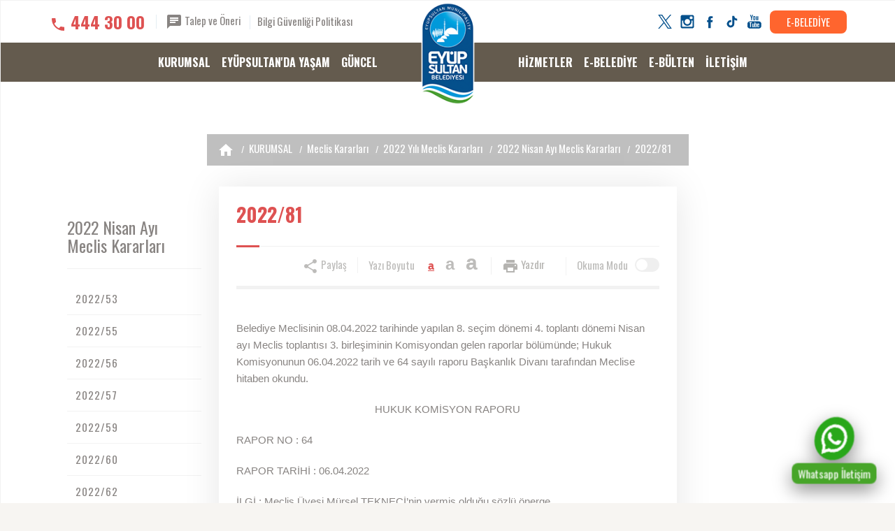

--- FILE ---
content_type: text/html; charset=UTF-8
request_url: https://www.eyupsultan.bel.tr/tr/main/pages/2022-81/2268
body_size: 18199
content:
<!DOCTYPE html>
<html dir="ltr" lang="tr-TR">
<head>
<!-- Google tag (gtag.js) -->
<script async src="https://www.googletagmanager.com/gtag/js?id=G-Q9R3TX1V72"></script>
<script>
  window.dataLayer = window.dataLayer || [];
  function gtag(){dataLayer.push(arguments);}
  gtag('js', new Date());

  gtag('config', 'G-Q9R3TX1V72');
</script>
	<meta http-equiv="content-type" content="text/html; charset=utf-8">
	<meta http-equiv="X-UA-Compatible" content="IE=edge">
    <meta name="viewport" 			content="width=device-width, initial-scale = 1.0">
    <meta name="description" 		content="">
    <meta name="keywords" 			content="2022/81">
    <meta name="author" 			content="T.C. Eyüpsultan Belediyesi">
    <meta property="og:title" 		content="2022/81">
    <meta property="og:type" 		content="website">
    <meta property="og:url" 		content="https://www.eyupsultan.bel.tr/tr/main/pages/2022-81/2268">
    <meta property="og:image" 	  	content="/images/logo.png">
    <meta property="og:site_name" 	content="2022/81">
    <meta property="og:title" 		content="2022/81">
    <meta property="og:description" content="">
    <link rel="canonical" href="https://www.eyupsultan.bel.tr/tr/main/pages/2022-81/2268">
    <meta name="twitter:card" 		content="website">
    <meta name="twitter:site" 		content="@eyupbelediyesi">
    <meta name="twitter:creator" 	content="@eyupbelediyesi">
    <meta name="twitter:url" 		content="https://www.eyupsultan.bel.tr/tr/main/pages/2022-81/2268">
    <meta name="twitter:title" 		content="2022/81">
    <meta name="twitter:description" content="">
    <meta name="twitter:card" 		content="/images/logo.png">
    <meta name="twitter:image" 		content="/images/logo.png">
    <meta name="twitter:domain" 	content="https://www.eyupsultan.bel.tr/">    
	<link rel="shortcut icon" 		href="/images/favicon.ico" type="image/x-icon">
    <!-- Disable tap highlight on IE -->
    <meta name="msapplication-tap-highlight" content="no">
    <!-- Add to homescreen for Chrome on Android -->
    <meta name="mobile-web-app-capable" content="yes">
    <meta name="application-name" content="2022/81">
    <link rel="icon" sizes="192x192" href="/images/touch/chrome-touch-icon-192x192.png">
    <!-- Add to homescreen for Safari on iOS -->
    <meta name="apple-mobile-web-app-capable" content="yes">
    <meta name="apple-mobile-web-app-status-bar-style" content="#eee3d3">
    <meta name="apple-mobile-web-app-title" content="2022/81">
    <link rel="apple-touch-icon" href="/images/touch/apple-touch-icon.png">
    <!-- Tile icon for Win8 (144x144 + tile color) -->
    <meta name="msapplication-TileImage" content="/images/touch/ms-touch-icon-144x144-precomposed.png">
    <meta name="msapplication-TileColor" content="#eee3d3">
    <!-- Color the status bar on mobile devices -->
    <meta name="theme-color" content="#62584c">
    <link href="https://fonts.googleapis.com/css?family=Oswald:400,700,300&amp;subset=latin,latin-ext" rel="stylesheet" type="text/css">
        <link href="/webfiles/css/main/eyup-bel-subpages.min.css?eyupsultan" rel="stylesheet">
	        <link href="/webfiles/css/main/eyup-bel-mobile.min.css" rel="stylesheet">
	    <link href="/webfiles/css/main/home.css" rel="stylesheet">
            <link rel="stylesheet" type="text/css" href="/webfiles/css/main/print.min.css" media="print">
    	    <link href="/webfiles/css/main/animations.css?v=1" rel="stylesheet">
    <title>2022/81</title>
</head>
<body class="list">
<input type="hidden" name="csrf_test_name" id="_hash" value="711fa9e7f839be1dcef359a1f2a220b0">
<div id="fb-root"></div>
<!--<script type="text/javascript">
(function(d, s, id) {
  var js, fjs = d.getElementsByTagName(s)[0];
  if (d.getElementById(id)) return;
  js = d.createElement(s); js.id = id;
  js.src = "//connect.facebook.net/tr_TR/sdk.js#xfbml=1&appId=&version=v2.3";
  fjs.parentNode.insertBefore(js, fjs);
}(document, 'script', 'facebook-jssdk'));</script>-->
<div class="modal fade" tabindex="-1" aria-hidden="true" id="page-popup">
  <div class="modal-dialog"></div>
</div>
<div class="modal fade" tabindex="-1" aria-hidden="true" id="e-rehber">
  <div class="modal-dialog">
  	<div class="modal-header text-center">
    	<button type="button" class="close" data-dismiss="modal">×</button>
        <h2 id="modal-title">&nbsp;</h2>
    </div>
  	<div class="modal-body"></div>
  </div>
</div>
<!-- SVG Icons -->
<svg class="hidden" aria-hidden="true" version="1.1" >
  <defs>
      <!-- Navigation Icons -->
      <symbol id="ic-arrow-back" viewBox="0 0 24 24">
          <path d="M0 0h24v24H0z" fill="none"></path>
          <path d="M20 11H7.83l5.59-5.59L12 4l-8 8 8 8 1.41-1.41L7.83 13H20v-2z"></path>
      </symbol>
      <symbol id="ic-list" viewBox="0 0 24 24">
          <circle class="st0" cx="2.2" cy="10" r="2.2"/>
          <circle class="st0" cx="2.2" cy="17.8" r="2.2"/>
          <circle class="st0" cx="2.2" cy="2.2" r="2.2"/>
          <rect x="7.3" y="0.6" class="st0" width="14" height="3.1"/>
          <rect x="7.3" y="8.5" class="st0" width="14" height="3.1"/>
          <rect x="7.3" y="16.3" class="st0" width="14" height="3.1"/>
      </symbol>
      <symbol id="ic-grid" viewBox="0 0 24 24">
          <path class="st0" d="M5.6,0.8C5.6,0.3,5.3,0,4.9,0H0.8C0.3,0,0,0.3,0,0.8v4.1c0,0.4,0.3,0.8,0.8,0.8h4.1c0.4,0,0.8-0.3,0.8-0.8V0.8
z"/>
          <path class="st0" d="M12.7,0.8c0-0.4-0.3-0.8-0.8-0.8H7.8C7.4,0,7.1,0.3,7.1,0.8v4.1c0,0.4,0.3,0.8,0.8,0.8h4.1
c0.4,0,0.8-0.3,0.8-0.8V0.8z"/>
          <path class="st0" d="M19.9,0.8c0-0.4-0.3-0.8-0.8-0.8H15c-0.4,0-0.8,0.3-0.8,0.8v4.1c0,0.4,0.3,0.8,0.8,0.8h4.1
c0.4,0,0.8-0.3,0.8-0.8C19.9,4.9,19.9,0.8,19.9,0.8z"/>
          <path class="st0" d="M5.6,7.7c0-0.4-0.3-0.8-0.8-0.8H0.8C0.3,6.9,0,7.2,0,7.7v4.1c0,0.4,0.3,0.8,0.8,0.8h4.1c0.4,0,0.8-0.3,0.8-0.8
V7.7z"/>
          <path class="st0" d="M12.7,7.7c0-0.4-0.3-0.8-0.8-0.8H7.8c-0.4,0-0.8,0.3-0.8,0.8v4.1c0,0.4,0.3,0.8,0.8,0.8h4.1
c0.4,0,0.8-0.3,0.8-0.8V7.7z"/>
          <path class="st0" d="M19.9,7.7c0-0.4-0.3-0.8-0.8-0.8H15c-0.4,0-0.8,0.3-0.8,0.8v4.1c0,0.4,0.3,0.8,0.8,0.8h4.1
c0.4,0,0.8-0.3,0.8-0.8C19.9,11.7,19.9,7.7,19.9,7.7z"/>
          <path class="st0" d="M5.6,14.7c0-0.4-0.3-0.8-0.8-0.8H0.8c-0.4,0-0.8,0.3-0.8,0.8v4.1c0,0.4,0.3,0.8,0.8,0.8h4.1
c0.4,0,0.8-0.3,0.8-0.8V14.7z"/>
          <path class="st0" d="M12.7,14.7c0-0.4-0.3-0.8-0.8-0.8H7.8c-0.4,0-0.8,0.3-0.8,0.8v4.1c0,0.4,0.3,0.8,0.8,0.8h4.1
c0.4,0,0.8-0.3,0.8-0.8V14.7z"/>
          <path class="st0" d="M19.9,14.7c0-0.4-0.3-0.8-0.8-0.8H15c-0.4,0-0.8,0.3-0.8,0.8v4.1c0,0.4,0.3,0.8,0.8,0.8h4.1
c0.4,0,0.8-0.3,0.8-0.8C19.9,18.8,19.9,14.7,19.9,14.7z"/>
      </symbol>
      <symbol id="ic-arrow-foward" viewBox="0 0 24 24">
          <path d="M0 0h24v24H0z" fill="none"></path>
          <path d="M12 4l-1.41 1.41L16.17 11H4v2h12.17l-5.58 5.59L12 20l8-8z"></path>
      </symbol>
      <symbol id="ic-arrow-down" viewBox="0 0 24 24">
          <path d="M0 0h24v24H0V0z" fill="none"></path>
          <path d="M20 12l-1.41-1.41L13 16.17V4h-2v12.17l-5.58-5.59L4 12l8 8 8-8z"></path>
      </symbol>
      <symbol id="ic-caret-down" viewBox="0 0 24 24">
          <path d="M7 10l5 5 5-5z"></path>
          <path d="M0 0h24v24H0z" fill="none"></path>
      </symbol>
      <symbol id="ic-caret-up" viewBox="0 0 24 24">
          <path d="M7 14l5-5 5 5z"></path>
          <path d="M0 0h24v24H0z" fill="none"></path>
      </symbol>
      <symbol id="ic-arrow-left" viewBox="0 0 24 24">
          <path d="M15.41 7.41L14 6l-6 6 6 6 1.41-1.41L10.83 12z"></path>
          <path d="M0 0h24v24H0z" fill="none"></path>
      </symbol>
      <symbol id="ic-arrow-right" viewBox="0 0 24 24">
          <path d="M10 6L8.59 7.41 13.17 12l-4.58 4.59L10 18l6-6z"></path>
          <path d="M0 0h24v24H0z" fill="none"></path>
      </symbol>
      <symbol id="ic-arrow-up2" viewBox="0 0 24 24">
          <path d="M12 8l-6 6 1.41 1.41L12 10.83l4.59 4.58L18 14z"></path>
          <path d="M0 0h24v24H0z" fill="none"></path>
      </symbol>
      <symbol id="ic-arrow-down2" viewBox="0 0 24 24">
          <path d="M16.59 8.59L12 13.17 7.41 8.59 6 10l6 6 6-6z"></path>
          <path d="M0 0h24v24H0z" fill="none"></path>
      </symbol>
      <symbol id="ic-close" viewBox="0 0 24 24">
          <path d="M19 6.41L17.59 5 12 10.59 6.41 5 5 6.41 10.59 12 5 17.59 6.41 19 12 13.41 17.59 19 19 17.59 13.41 12z"></path>
          <path d="M0 0h24v24H0z" fill="none"></path>
      </symbol>
      <symbol id="ic-menu" viewBox="0 0 24 24">
          <path d="M0 0h24v24H0z" fill="none"></path>
          <path d="M3 18h18v-2H3v2zm0-5h18v-2H3v2zm0-7v2h18V6H3z"></path>
      </symbol>
      <symbol id="ic-home" viewBox="0 0 24 24">
          <path d="M10 20v-6h4v6h5v-8h3L12 3 2 12h3v8z"></path>
          <path d="M0 0h24v24H0z" fill="none"></path>
      </symbol>
      <symbol id="ic-search" viewBox="0 0 24 24">
          <path d="M15.5 14h-.79l-.28-.27C15.41 12.59 16 11.11 16 9.5 16 5.91 13.09 3 9.5 3S3 5.91 3 9.5 5.91 16 9.5 16c1.61 0 3.09-.59 4.23-1.57l.27.28v.79l5 4.99L20.49 19l-4.99-5zm-6 0C7.01 14 5 11.99 5 9.5S7.01 5 9.5 5 14 7.01 14 9.5 11.99 14 9.5 14z"></path>
          <path d="M0 0h24v24H0z" fill="none"></path>
      </symbol>
      <!-- /End Navigation Icons -->
      <!-- Social Icons -->
      <symbol id="ic-facebook" viewBox="0 0 56.693 56.693">
          <path d="M40.43,21.739h-7.645v-5.014c0-1.883,1.248-2.322,2.127-2.322c0.877,0,5.395,0,5.395,0V6.125l-7.43-0.029  c-8.248,0-10.125,6.174-10.125,10.125v5.518h-4.77v8.53h4.77c0,10.947,0,24.137,0,24.137h10.033c0,0,0-13.32,0-24.137h6.77  L40.43,21.739z"></path>
      </symbol>
      <symbol id="ic-twitter" viewBox="0 0 1200 1227">
          <path d="M714.163 519.284L1160.89 0H1055.03L667.137 450.887L357.328 0H0L468.492 681.821L0 1226.37H105.866L515.491 750.218L842.672 1226.37H1200L714.137 519.284H714.163ZM569.165 687.828L521.697 619.934L144.011 79.6944H306.615L611.412 515.685L658.88 583.579L1055.08 1150.3H892.476L569.165 687.854V687.828Z"></path>
      </symbol>
      <symbol id="ic-instagram" viewBox="0 0 28 28">
          <path d="M4.066.636h19.867c1.887 0 3.43 1.543 3.43 3.43v19.868c0 1.888-1.543 3.43-3.43 3.43H4.066c-1.887 0-3.43-1.542-3.43-3.43V4.066c0-1.887 1.544-3.43 3.43-3.43zm16.04 2.97c-.66 0-1.203.54-1.203 1.202v2.88c0 .662.542 1.203 1.204 1.203h3.02c.663 0 1.204-.54 1.204-1.202v-2.88c0-.662-.54-1.203-1.202-1.203h-3.02zm4.238 8.333H21.99c.224.726.344 1.495.344 2.292 0 4.446-3.72 8.05-8.308 8.05s-8.31-3.604-8.31-8.05c0-.797.122-1.566.344-2.293H3.606v11.29c0 .584.48 1.06 1.062 1.06H23.28c.585 0 1.062-.477 1.062-1.06V11.94h.002zm-10.32-3.2c-2.963 0-5.367 2.33-5.367 5.202 0 2.873 2.404 5.202 5.368 5.202 2.965 0 5.368-2.33 5.368-5.202s-2.403-5.2-5.368-5.2z"></path>
      </symbol>
      <symbol id="ic-gplus" viewBox="0 0 512 512">
          <path d="M317.686,229.75c1.752,9.361,2.709,19.162,2.709,29.398C320.395,339.125,266.852,396,186,396c-77.349,0-140-62.651-140-140  s62.651-140,140-140c37.803,0,69.385,13.911,93.627,36.487l-39.469,39.465v-0.09c-14.697-14.001-33.333-21.174-54.158-21.174  c-46.198,0-83.736,39.024-83.736,85.227c0,46.194,37.538,85.312,83.736,85.312c41.913,0,70.436-23.977,76.307-56.875H186V229.75  H317.686z M422.25,238.5v-43.75h-35v43.75H343.5v35h43.75v43.75h35V273.5H466v-35H422.25z"></path>
      </symbol>
	  <symbol id="ic-tiktok" viewBox="0 0 24 24">
		<path
			d="M19.589 6.686a4.793 4.793 0 0 1-3.77-4.245V2h-3.445v13.672a2.896 2.896 0 0 1-5.201 1.743l-.002-.001.002.001a2.895 2.895 0 0 1 3.183-4.51v-3.5a6.329 6.329 0 0 0-5.394 10.692 6.33 6.33 0 0 0 10.857-4.424V8.687a8.182 8.182 0 0 0 4.773 1.526V6.79a4.831 4.831 0 0 1-1.003-.104z" />
	  </symbol>
      <symbol id="ic-youtube" viewBox="0 0 28 28">
          <path d="M22.7,13.4H4.9c-2.8,0-5.1,2.3-5.1,5.1v4.1c0,2.8,2.3,5.1,5.1,5.1h17.8c2.8,0,5.1-2.3,5.1-5.1v-4.1
		C27.9,15.7,25.6,13.4,22.7,13.4z M8.7,16.6H7v8.2H5.4v-8.2H3.8v-1.4h4.9C8.7,15.2,8.7,16.6,8.7,16.6z M13.4,24.8h-1.4V24
		c-0.3,0.3-0.5,0.5-0.8,0.7c-0.3,0.2-0.6,0.2-0.8,0.2c-0.3,0-0.6-0.1-0.7-0.3c-0.2-0.2-0.2-0.5-0.2-1v-5.9h1.4v5.4
		c0,0.2,0,0.3,0.1,0.4c0.1,0.1,0.2,0.1,0.3,0.1c0.1,0,0.2,0,0.4-0.1c0.2-0.1,0.3-0.2,0.4-0.4v-5.4h1.4V24.8z M18.5,23.3
		c0,0.5-0.1,0.9-0.3,1.2c-0.2,0.3-0.5,0.4-1,0.4c-0.3,0-0.5-0.1-0.7-0.2c-0.2-0.1-0.4-0.3-0.6-0.5v0.5h-1.4v-9.6h1.4v3.1
		c0.2-0.2,0.4-0.4,0.6-0.5c0.2-0.1,0.4-0.2,0.7-0.2c0.4,0,0.8,0.1,1,0.5c0.2,0.3,0.4,0.7,0.4,1.3L18.5,23.3L18.5,23.3z M23.4,21.4
		h-2.7v1.3c0,0.4,0,0.6,0.1,0.8c0.1,0.1,0.3,0.2,0.5,0.2c0.2,0,0.4-0.1,0.5-0.2c0.1-0.1,0.1-0.4,0.1-0.8v-0.3h1.5v0.4
		c0,0.7-0.2,1.3-0.5,1.6C22.5,24.8,22,25,21.3,25c-0.6,0-1.1-0.2-1.5-0.6c-0.4-0.4-0.5-0.9-0.5-1.6v-3.2c0-0.6,0.2-1.1,0.6-1.5
		c0.4-0.4,0.9-0.6,1.6-0.6c0.7,0,1.1,0.2,1.5,0.5c0.3,0.4,0.5,0.9,0.5,1.5V21.4z"></path>
	<path d="M21.3,18.8c-0.2,0-0.4,0.1-0.5,0.2c-0.1,0.1-0.1,0.3-0.1,0.6v0.7H22v-0.7c0-0.3-0.1-0.5-0.1-0.6
		C21.7,18.8,21.6,18.8,21.3,18.8z"></path>
	<path d="M16.5,18.7c-0.1,0-0.2,0-0.3,0.1c-0.1,0-0.2,0.1-0.3,0.2v4.4c0.1,0.1,0.2,0.2,0.3,0.3c0.1,0,0.2,0.1,0.3,0.1
		c0.2,0,0.3-0.1,0.4-0.2c0.1-0.1,0.1-0.3,0.1-0.5v-3.7c0-0.2,0-0.4-0.1-0.5C16.8,18.8,16.6,18.7,16.5,18.7z"></path>
	<polygon points="7.3,10.9 9.1,10.9 9.1,6.5 11.2,0.3 9.3,0.3 8.2,4.5 8.1,4.5 6.9,0.3 5.1,0.3 7.3,6.7 	"></polygon>
	<path d="M13.6,11.1c0.7,0,1.3-0.2,1.7-0.6c0.4-0.4,0.6-0.9,0.6-1.6v-4c0-0.6-0.2-1.1-0.6-1.5c-0.4-0.4-1-0.6-1.6-0.6
		c-0.7,0-1.3,0.2-1.7,0.5c-0.4,0.4-0.6,0.8-0.6,1.4v4.1c0,0.7,0.2,1.2,0.6,1.6C12.3,10.9,12.9,11.1,13.6,11.1z M12.9,4.8
		c0-0.2,0.1-0.3,0.2-0.4c0.1-0.1,0.3-0.2,0.5-0.2c0.2,0,0.4,0.1,0.5,0.2c0.1,0.1,0.2,0.2,0.2,0.4v4.3c0,0.2-0.1,0.4-0.2,0.5
		c-0.1,0.1-0.3,0.2-0.5,0.2c-0.2,0-0.4-0.1-0.5-0.2c-0.1-0.1-0.2-0.3-0.2-0.5L12.9,4.8L12.9,4.8z"></path>
	<path d="M18.3,11c0.3,0,0.6-0.1,0.9-0.3c0.3-0.2,0.6-0.4,0.9-0.7v0.9h1.6V3.1h-1.6V9c-0.1,0.2-0.3,0.3-0.5,0.4
		c-0.2,0.1-0.3,0.2-0.4,0.2c-0.1,0-0.3,0-0.3-0.1c-0.1-0.1-0.1-0.2-0.1-0.4v-6h-1.6v6.5c0,0.5,0.1,0.8,0.3,1
		C17.7,10.9,18,11,18.3,11z"></path>
      </symbol>
      <symbol id="ic-vimeo" viewBox="0 0 28 28">
        <path d="M0.4,6.3l1,1.3c0,0,2-1.6,2.7-0.8c0.7,0.8,3.2,10.4,4.1,12.2c0.7,1.6,2.8,3.6,5.1,2.1c2.3-1.5,9.8-7.9,11.1-15.5
        	c1.3-7.6-9.1-6-10.2,0.6C17,4.5,18.5,6.9,17,9.5c-1.4,2.6-2.7,4.3-3.4,4.3c-0.7,0-1.2-1.8-2-4.8c-0.8-3.2-0.8-8.9-4.1-8.3
        	C4.5,1.4,0.4,6.3,0.4,6.3z"/>
      </symbol>

      <symbol id="ic-whatsapp" viewBox="0 0 28 28">
        <path d="M53.4,29.8c0,13-10.6,23.5-23.7,23.5c-4.2,0-8.1-1.1-11.5-2.9L5,54.6l4.3-12.6c-2.2-3.5-3.4-7.7-3.4-12.2
          c0-13,10.6-23.5,23.7-23.5C42.8,6.2,53.4,16.8,53.4,29.8 M29.6,10c-11,0-19.9,8.9-19.9,19.8c0,4.3,1.4,8.3,3.8,11.6L11,48.7
          l7.7-2.4c3.1,2.1,6.9,3.3,11,3.3c11,0,19.9-8.9,19.9-19.8C49.6,18.9,40.6,10,29.6,10 M41.6,35.2c-0.1-0.2-0.5-0.4-1.1-0.7
          c-0.6-0.3-3.4-1.7-4-1.9c-0.5-0.2-0.9-0.3-1.3,0.3c-0.4,0.6-1.5,1.9-1.8,2.3c-0.3,0.4-0.7,0.4-1.3,0.1c-0.6-0.3-2.5-0.9-4.7-2.9
          c-1.7-1.5-2.9-3.4-3.2-4c-0.3-0.6,0-0.9,0.3-1.2c0.3-0.3,0.6-0.7,0.9-1c0.3-0.3,0.4-0.6,0.6-1c0.2-0.4,0.1-0.7,0-1
          c-0.1-0.3-1.3-3.1-1.8-4.3s-1-1-1.3-1c-0.3,0-0.7,0-1.1,0s-1,0.1-1.6,0.7c-0.5,0.6-2,2-2,4.8c0,2.8,2.1,5.6,2.4,6
          c0.3,0.4,4,6.4,9.9,8.7c5.9,2.3,5.9,1.5,7,1.4c1.1-0.1,3.4-1.4,3.9-2.7C41.8,36.6,41.8,35.4,41.6,35.2"></path>
      </symbol>
      <!-- /End Social Icons -->
      <!-- Other Icons -->
      <symbol id="ic-call" viewBox="0 0 24 24">
          <path d="M0 0h24v24H0z" fill="none"></path>
          <path d="M6.62 10.79c1.44 2.83 3.76 5.14 6.59 6.59l2.2-2.2c.27-.27.67-.36 1.02-.24 1.12.37 2.33.57 3.57.57.55 0 1 .45 1 1V20c0 .55-.45 1-1 1-9.39 0-17-7.61-17-17 0-.55.45-1 1-1h3.5c.55 0 1 .45 1 1 0 1.25.2 2.45.57 3.57.11.35.03.74-.25 1.02l-2.2 2.2z"></path>
      </symbol>
      <symbol id="ic-message" viewBox="0 0 24 24">
          <path d="M20 2H4c-1.1 0-1.99.9-1.99 2L2 22l4-4h14c1.1 0 2-.9 2-2V4c0-1.1-.9-2-2-2zM6 9h12v2H6V9zm8 5H6v-2h8v2zm4-6H6V6h12v2z"></path>
          <path d="M0 0h24v24H0z" fill="none"></path>
      </symbol>
      <symbol id="ic-calendar" viewBox="0 0 24 24">
          <path d="M0 0h24v24H0z" fill="none"></path>
          <path d="M19 3h-1V1h-2v2H8V1H6v2H5c-1.11 0-1.99.9-1.99 2L3 19c0 1.1.89 2 2 2h14c1.1 0 2-.9 2-2V5c0-1.1-.9-2-2-2zm0 16H5V8h14v11zM7 10h5v5H7z"></path>
      </symbol>
      <symbol id="ic-done" viewBox="0 0 24 24">
          <path d="M0 0h24v24H0z" fill="none"></path>
          <path d="M9 16.2L4.8 12l-1.4 1.4L9 19 21 7l-1.4-1.4L9 16.2z"></path>
      </symbol>
      <symbol id="ic-date" viewBox="0 0 24 24">
          <path d="M11.99 2C6.47 2 2 6.48 2 12s4.47 10 9.99 10C17.52 22 22 17.52 22 12S17.52 2 11.99 2zM12 20c-4.42 0-8-3.58-8-8s3.58-8 8-8 8 3.58 8 8-3.58 8-8 8z"></path>
          <path d="M0 0h24v24H0z" fill="none"></path>
          <path d="M12.5 7H11v6l5.25 3.15.75-1.23-4.5-2.67z"></path>
      </symbol>
      <symbol id="ic-share" viewBox="0 0 24 24">
          <path d="M18 16.08c-.76 0-1.44.3-1.96.77L8.91 12.7c.05-.23.09-.46.09-.7s-.04-.47-.09-.7l7.05-4.11c.54.5 1.25.81 2.04.81 1.66 0 3-1.34 3-3s-1.34-3-3-3-3 1.34-3 3c0 .24.04.47.09.7L8.04 9.81C7.5 9.31 6.79 9 6 9c-1.66 0-3 1.34-3 3s1.34 3 3 3c.79 0 1.5-.31 2.04-.81l7.12 4.16c-.05.21-.08.43-.08.65 0 1.61 1.31 2.92 2.92 2.92 1.61 0 2.92-1.31 2.92-2.92s-1.31-2.92-2.92-2.92z"></path>
      </symbol>
      <symbol id="ic-link" viewBox="0 0 24 24">
          <path d="M3.9 12c0-1.71 1.39-3.1 3.1-3.1h4V7H7c-2.76 0-5 2.24-5 5s2.24 5 5 5h4v-1.9H7c-1.71 0-3.1-1.39-3.1-3.1zM8 13h8v-2H8v2zm9-6h-4v1.9h4c1.71 0 3.1 1.39 3.1 3.1s-1.39 3.1-3.1 3.1h-4V17h4c2.76 0 5-2.24 5-5s-2.24-5-5-5z"></path>
      </symbol>
      <symbol id="ic-views" viewBox="0 0 24 24">
          <path d="M12 4.5C7 4.5 2.73 7.61 1 12c1.73 4.39 6 7.5 11 7.5s9.27-3.11 11-7.5c-1.73-4.39-6-7.5-11-7.5zM12 17c-2.76 0-5-2.24-5-5s2.24-5 5-5 5 2.24 5 5-2.24 5-5 5zm0-8c-1.66 0-3 1.34-3 3s1.34 3 3 3 3-1.34 3-3-1.34-3-3-3z"></path>
      </symbol>
      <symbol id="ic-print" viewBox="0 0 24 24">
          <path d="M19 8H5c-1.66 0-3 1.34-3 3v6h4v4h12v-4h4v-6c0-1.66-1.34-3-3-3zm-3 11H8v-5h8v5zm3-7c-.55 0-1-.45-1-1s.45-1 1-1 1 .45 1 1-.45 1-1 1zm-1-9H6v4h12V3z"></path>
      </symbol>
      <symbol id="ic-document" viewBox="0 0 24 24">
          <path d="M14 2H6c-1.1 0-1.99.9-1.99 2L4 20c0 1.1.89 2 1.99 2H18c1.1 0 2-.9 2-2V8l-6-6zm2 16H8v-2h8v2zm0-4H8v-2h8v2zm-3-5V3.5L18.5 9H13z"></path>
      </symbol>
      <symbol id="ic-announcement" viewBox="0 0 24 24">
          <path d="M20 2H4c-1.1 0-1.99.9-1.99 2L2 22l4-4h14c1.1 0 2-.9 2-2V4c0-1.1-.9-2-2-2zm-7 9h-2V5h2v6zm0 4h-2v-2h2v2z"></path>
      </symbol>
      <symbol id="ic-report" viewBox="0 0 24 24">
          <path d="M19 3h-4.18C14.4 1.84 13.3 1 12 1c-1.3 0-2.4.84-2.82 2H5c-1.1 0-2 .9-2 2v14c0 1.1.9 2 2 2h14c1.1 0 2-.9 2-2V5c0-1.1-.9-2-2-2zm-7 0c.55 0 1 .45 1 1s-.45 1-1 1-1-.45-1-1 .45-1 1-1zm2 14H7v-2h7v2zm3-4H7v-2h10v2zm0-4H7V7h10v2z"></path>
      </symbol>
      <symbol id="ic-assignment" viewBox="0 0 24 24">
          <path d="M19 3h-4.18C14.4 1.84 13.3 1 12 1c-1.3 0-2.4.84-2.82 2H5c-1.1 0-2 .9-2 2v14c0 1.1.9 2 2 2h14c1.1 0 2-.9 2-2V5c0-1.1-.9-2-2-2zm-7 0c.55 0 1 .45 1 1s-.45 1-1 1-1-.45-1-1 .45-1 1-1zm0 4c1.66 0 3 1.34 3 3s-1.34 3-3 3-3-1.34-3-3 1.34-3 3-3zm6 12H6v-1.4c0-2 4-3.1 6-3.1s6 1.1 6 3.1V19z"></path>
      </symbol>
      <symbol id="ic-zoom-in" viewBox="0 0 24 24">
          <path d="M15.5 14h-.79l-.28-.27C15.41 12.59 16 11.11 16 9.5 16 5.91 13.09 3 9.5 3S3 5.91 3 9.5 5.91 16 9.5 16c1.61 0 3.09-.59 4.23-1.57l.27.28v.79l5 4.99L20.49 19l-4.99-5zm-6 0C7.01 14 5 11.99 5 9.5S7.01 5 9.5 5 14 7.01 14 9.5 11.99 14 9.5 14zm2.5-4h-2v2H9v-2H7V9h2V7h1v2h2v1z"></path>
      </symbol>
      <symbol id="ic-play" viewBox="0 0 24 24">
          <path d="M8 5v14l11-7z"></path>
      </symbol>
      <symbol id="ic-location" viewBox="0 0 24 24">
          <path d="M12 2C8.13 2 5 5.13 5 9c0 5.25 7 13 7 13s7-7.75 7-13c0-3.87-3.13-7-7-7zm0 9.5c-1.38 0-2.5-1.12-2.5-2.5s1.12-2.5 2.5-2.5 2.5 1.12 2.5 2.5-1.12 2.5-2.5 2.5z"></path>
      </symbol>
      <symbol id="ic-pdf" viewBox="0 0 24 24">
          <g>
              <path class="st0" d="M4.1,7.5h2.3c0.5,0,0.9,0.1,1.1,0.3C7.8,8,8,8.3,8,8.7c0,0.4-0.1,0.7-0.4,0.9C7.3,9.8,6.9,10,6.3,10H5.5v1.5 H4.1V7.5z M5.5,9.2h0.3c0.3,0,0.5,0,0.6-0.1C6.5,9,6.6,8.8,6.6,8.7c0-0.1,0-0.2-0.1-0.3C6.4,8.3,6.2,8.3,5.9,8.3H5.5V9.2z"></path>
              <path class="st0" d="M8.7,7.5h2.1c0.4,0,0.7,0,1,0.1C12,7.7,12.2,7.9,12.4,8c0.2,0.2,0.3,0.4,0.4,0.6c0.1,0.2,0.1,0.5,0.1,0.8 c0,0.4-0.1,0.7-0.2,1c-0.1,0.2-0.3,0.4-0.5,0.6c-0.2,0.2-0.4,0.3-0.6,0.3c-0.3,0.1-0.6,0.1-0.8,0.1H8.7V7.5z M10.1,8.4v2.2h0.3 c0.3,0,0.5,0,0.6-0.1c0.1-0.1,0.2-0.2,0.3-0.3c0.1-0.1,0.1-0.4,0.1-0.7c0-0.4-0.1-0.7-0.2-0.9c-0.2-0.2-0.4-0.2-0.8-0.2H10.1z"></path>
              <path class="st0" d="M13.6,7.5H17v0.8h-2V9h1.7v0.8H15v1.6h-1.4V7.5z"></path>
          </g>
          <g>
              <polygon class="st0" points="14.2,22.8 4,22.8 4,13.8 5.6,13.8 5.6,21.2 13.5,21.2 18.4,16.1 18.4,5.3 4,5.3 4,3.7 20,3.7 20,16.8"></polygon>
          </g>
          <g>
              <polygon class="st0" points="12.4,19.2 10.8,19.2 10.8,14.1 15.9,14.1 15.9,15.7 12.4,15.7"></polygon>
          </g>
      </symbol>
      <symbol id="ic-durum" viewBox="0 0 32 32">
        <path d="M6 12h4v8h-4v-8zM22 4v24h4v-24h-4zM14 24h4v-16h-4v16z"></path>
        </symbol>
      <!-- /End Other Icons -->
  </defs>
</svg>
<!-- /End SVG Icons -->
<!-- Page Wrapper -->
<div class="page-wrapper">
    <!-- Accessible - Görme Engelli Menu -->
    <div class="overlay accessible-menu">
        <div class="centered"><nav><a href='https://www.eyupsultan.bel.tr/tr/main/pages/kurumsal/1' target='_self' title='KURUMSAL'>KURUMSAL</a><a href='https://www.eyupsultan.bel.tr/tr/main/eyupteyasam' target='_self' title='EYÜPSULTAN&apos;DA YAŞAM'>EYÜPSULTAN'DA YAŞAM</a><a href='https://www.eyupsultan.bel.tr/tr/main/pages/guncel/3' target='_self' title='GÜNCEL'>GÜNCEL</a><a href='https://www.eyupsultan.bel.tr/tr/main/pages/hizmetler/4' target='_self' title='HİZMETLER'>HİZMETLER</a><a href='https://ebelediye.eyupsultan.bel.tr/' target='_blank' title='E-BELEDİYE'>E-BELEDİYE</a><a href='https://www.eyupsultan.bel.tr/tr/main/pages/iletisim/12' target='_self' title='İLETİŞİM'>İLETİŞİM</a></nav></div>
    </div>
    <!-- /End Accessible - Görme Engelli Menu -->
    <!-- Site Header -->
    <header class="page-header" id="master-header" data-mobile-header="false">
        <!-- Header Top -->
        <div class="header-top">
            <div class="container">
                <!-- Contact Links -->
                <nav class="contact-links">
                    <a href="#" class="call-center">
                        <svg class="icon"> <use xlink:href="#ic-call"></use> </svg>
                        444 30 00                    </a>
                    
										<a href="/tr/main/pages/beyaz-masa/45"> <svg class="icon"> <use xlink:href="#ic-message"></use> </svg> Talep ve Öneri</a>
					<a href="/userfiles/files/bilgi-guvenligi/bilgi-guvenligi-yonetim-sistemi-genel-kullanim-politikasi.pdf" target="_blank">Bilgi Güvenliği Politikası</a>									</nav>
                <!-- /End Contact Links -->
                <!-- Social Links -->
                <nav class="social-links">
                                        <a href="https://x.com/eyupbelediyesi" target="_blank" class="twitter" aria-label="twitter">
						<svg class="icon">
							<use xlink:href="#ic-twitter"></use>
						</svg>
					</a>
                    					                    <a href="https://www.instagram.com/eyupbelediyesi/" target="_blank" class="instagram" aria-label="instagram">
						<svg class="icon">
							<use xlink:href="#ic-instagram"></use>
						</svg>
					</a>
                                        					<a href="https://www.facebook.com/eyupsultanbelediyesi" target="_blank" class="facebook" aria-label="facebook">
						<svg class="icon">
							<use xlink:href="#ic-facebook"></use>
						</svg>
					</a>
                                        					<a href="https://www.tiktok.com/@eyupsultanbelediyesi" target="_blank" class="tiktok" aria-label="tiktok">
						<svg class="icon">
							<use xlink:href="#ic-tiktok"></use>
						</svg>
					</a>
                                        					<a href="https://www.youtube.com/eyupsultanbelediyesi" target="_blank" class="youtube" aria-label="youtube">
						<svg class="icon">
							<use xlink:href="#ic-youtube"></use>
						</svg>
					</a>
                    					<a href="https://ebelediye.eyupsultan.bel.tr/web/guest/2" target="_blank" class="e-belediye" aria-label="E-BELEDİYE">E-BELEDİYE</a>                </nav>
                <!-- /End Social Links -->
            </div>
        </div>
        <!-- /End Header Top -->
        <!-- Menu Wrap -->
        <div class="menu-wrap">
            <div class="container">
                <!-- Mobile Menu Trigger -->
                <div class="taptap-menu-button-wrapper mobile-trigger taptap-left">
                    <div class="taptap-menu-button">
                        <div class="taptap-menu-button-middle"></div>
                    </div>
                </div>
                <!-- /End Mobile Menu Trigger -->
                <!-- Main Menu -->
                <div class="main-menu col-sm-12"><div class="left-links col-sm-5"><a href='#'  data-id='1' title='KURUMSAL'>KURUMSAL</a><a href='#'  data-id='2' title='EYÜPSULTAN&apos;DA YAŞAM'>EYÜPSULTAN'DA YAŞAM</a><a href='#'  data-id='3' title='GÜNCEL'>GÜNCEL</a></div>
							   <div class="col-sm-2 logo"><a href="https://www.eyupsultan.bel.tr/tr" class="page-logo" aria-label="T.C. Eyüpsultan Belediyesi"></a></div><div class="right-links col-sm-5"><a href='#'  data-id='4' title='HİZMETLER'>HİZMETLER</a><a href='#'  data-id='5' title='E-BELEDİYE'>E-BELEDİYE</a><a href='https://bulten.eyupsultan.bel.tr/bultenlist'  target='_blank' title='E-BÜLTEN'>E-BÜLTEN</a><a href='https://www.eyupsultan.bel.tr/tr/main/pages/iletisim/12'  target='_self' title='İLETİŞİM'>İLETİŞİM</a></div></div>
                <!-- /End Main Menu -->
				<!-- Search Box -->
                <div class="search-wrap col-sm-2 pull-right">
                    <div class="search-box" role="search">
                        <form action="https://www.eyupsultan.bel.tr/tr/main/search" id="search-box-form" method="get" accept-charset="utf-8">
                            <input type="search" id="s" name="s" value="" maxlength="50" minlength="2" autocomplete="off" required="required" aria-label="search" placeholder="Sitede Ara">
							<button type="submit" id="search-btn" aria-label="search-button">
                                <svg class="icon"> <use xlink:href="#ic-search"></use> </svg>
                                <span class="loader"></span>
                            </button> 
                        </form>                        <div class="search-results" id="search-results" aria-hidden="true">
                            <div class="most-used-links"><p>Nasıl Yardımcı Olabiliriz?</p>
											<a href="#">Nikah İşlemleri</a>
											<a href="#">Online Ödeme</a>
											<a href="#">Sanal Kütüphane</a>
											<a href="#">E-Rehber</a></div>
                            <div id="live-search-results"></div>
                        </div>
                    </div>
                </div>
                <!-- /End Search Box -->
                <!-- Search Trigger -->
                <div class="taptap-menu-button-wrapper search-trigger taptap-right">
                    <svg class="icon"> <use xlink:href="#ic-search"></use> </svg>
                </div>
                <!-- /End Search Trigger -->
            </div>
        </div>
        <!-- /End Menu Wrap -->
        <!-- Sub Menu -->
        <nav class="sub-menu">
            <div class="container"><div class="menu-container" data-menu-id="kurumsal" data-id="1"><div class="col-sm-3">
										<div class="content-box mayor-widget">
											<div class="widget-header">
												<span class="primary-title">Dr. Mithat Bülent Özmen</span>
												<span class="sub-title">Belediye Başkanı</span>
											</div>
											<div class="widget-body">
												<div class="mayor-picture" style="background-image: url(/fotograf/baskan/7-20250731-145037_eyupsultan_baskan_292x449.png);"> </div>
												<nav class="social-links mayor-social">
													<p>Sosyal Medyada Takip Edin</p>
													<a href="https://www.facebook.com/drmithatbulentozmen" target="_blank" class="facebook" aria-label="facebook"> <svg class="icon"> <use xlink:href="#ic-facebook"></use> </svg> </a>
													<a href="https://twitter.com/Dr_MBulentOzmen" target="_blank" class="twitter" aria-label="twitter"> <svg class="icon"> <use xlink:href="#ic-twitter"></use> </svg> </a>
													<a href="https://www.instagram.com/mithatbulentozmen" target="_blank" class="instagram" aria-label="instagram"> <svg class="icon"> <use xlink:href="#ic-instagram"></use> </svg> </a>
												</nav>
											</div>
											<div class="widget-footer">
												<nav class="mayor-links">
													<a href="/tr/main/pages/ozgecmis/9" class="box-links">ÖZGEÇMİŞ</a>
													<a href="javascript:void(0)" class="box-links mayor-trigger">SOSYAL MEDYA</a>
												</nav>
											</div>
										</div>
									</div>
									<div class="col-sm-9"><a href="https://www.eyupsultan.bel.tr/tr/main/pages/vizyon-misyon-entegre-yonetim-sistemi-politik/1074" target="_self" class="box-links icon-left">
										   <div class="vertical-center">
											   
											   <div class="box-links-title">Vizyon, Misyon, Entegre Yönetim Sistemi Politikası</div>
										   </div>
										</a><a href="https://www.eyupsultan.bel.tr/tr/main/organizasyonsemasi" target="_self" class="box-links icon-left">
										   <div class="vertical-center">
											   
											   <div class="box-links-title">Organizasyon Şeması</div>
										   </div>
										</a><a href="https://www.eyupsultan.bel.tr/tr/main/organizasyonsemasi/baskan-yardimcilari/5" target="_self" class="box-links icon-left">
										   <div class="vertical-center">
											   
											   <div class="box-links-title">Başkan Yardımcıları</div>
										   </div>
										</a><a href="https://www.eyupsultan.bel.tr/tr/main/mudurlukler" target="_self" class="box-links icon-left">
										   <div class="vertical-center">
											   
											   <div class="box-links-title">Müdürlükler</div>
										   </div>
										</a><a href="https://www.eyupsultan.bel.tr/tr/main/pages/meclis/7" target="_self" class="box-links icon-left">
										   <div class="vertical-center">
											   
											   <div class="box-links-title">Meclis</div>
										   </div>
										</a><a href="https://www.eyupsultan.bel.tr/tr/main/pages/meclis-kararlari/28" target="_self" class="box-links icon-left">
										   <div class="vertical-center">
											   
											   <div class="box-links-title">Meclis Kararları</div>
										   </div>
										</a><a href="https://www.eyupsultan.bel.tr/tr/main/organizasyonsemasi/encumen/3" target="_self" class="box-links icon-left">
										   <div class="vertical-center">
											   
											   <div class="box-links-title">Encümen</div>
										   </div>
										</a><a href="https://www.eyupsultan.bel.tr/tr/main/pages/etik-komisyonu/29" target="_self" class="box-links icon-left">
										   <div class="vertical-center">
											   
											   <div class="box-links-title">Etik Komisyonu</div>
										   </div>
										</a><a href="https://www.eyupsultan.bel.tr/tr/main/pages/komisyonlar/30" target="_self" class="box-links icon-left">
										   <div class="vertical-center">
											   
											   <div class="box-links-title">Komisyonlar</div>
										   </div>
										</a><a href="https://www.eyupsultan.bel.tr/tr/main/pages/birlik-uyelikleri/31" target="_self" class="box-links icon-left">
										   <div class="vertical-center">
											   
											   <div class="box-links-title">Birlik Üyelikleri</div>
										   </div>
										</a><a href="https://www.eyupsultan.bel.tr/tr/main/organizasyonsemasi/ic-denetim-birimi/19" target="_self" class="box-links icon-left">
										   <div class="vertical-center">
											   
											   <div class="box-links-title">İç Denetim Birimi</div>
										   </div>
										</a><a href="https://www.eyupsultan.bel.tr/tr/main/pages/plan-program-ve-raporlar/728" target="_self" class="box-links icon-left">
										   <div class="vertical-center">
											   
											   <div class="box-links-title">Plan, Program ve Raporlar</div>
										   </div>
										</a><a href="https://www.eyupsultan.bel.tr/tr/main/pages/kvkk-aydinlatma-metni/1682" target="_self" class="box-links icon-left">
										   <div class="vertical-center">
											   
											   <div class="box-links-title">KVKK Aydınlatma Metni</div>
										   </div>
										</a><a href="https://eyupsultan.bel.tr//userfiles/files/Ey%C3%BCpsultan%20Belediyesi%20%C4%B0mza%20Yetkileri%20Y%C3%B6nergesi%202025%20ARALIK%20(1).pdf" target="_blank" class="box-links icon-left">
										   <div class="vertical-center">
											   
											   <div class="box-links-title">İmza Yetkileri Yönergesi</div>
										   </div>
										</a><a href="https://www.eyupsultan.bel.tr/tr/main/pages/kurumsal/1" target="_self" class="box-links more">
										<div class="vertical-center">
											TÜMÜNÜ GÖRÜNTÜLE
											<svg class="icon"> <use xlink:href="#ic-arrow-foward"></use> </svg>
										</div>
									</a></div></div><div class="menu-container" data-menu-id="eyupsultanda-yasam" data-id="2"><div class="col-sm-3">
										<div class="eyupte-yasam content-box">
											<div class="widget-header">
												<span class="sub-title">Harita Üzerinde</span>
												<span class="primary-title">EYÜP</span>
											</div>
											<div class="widget-footer">
												<a href="https://www.eyupsultan.bel.tr/tr/main/eyupteyasam" class="box-links">GÖRÜNTÜLE</a>
											</div>
										</div>
									</div>
									<div class="col-sm-9" style="padding: 0;"><div class="category-item" style="background-image:url(/fotograf/sayfalar/34-onemli-mekanlar20240913-150345-eyupsultan_belediyesi_500x300.jpg)">
											<div class="category-item-content">
												<div class="category-item-main-content">
													<h4> <a href="https://www.eyupsultan.bel.tr/tr/main/pages/onemli-mekanlar/34" target="_self">Önemli Mekanlar</a> </h4>
												</div>
											</div>
										</div><div class="category-item" style="background-image:url(/fotograf/sayfalar/35-dini-mekanlar20170331-191210-eyup_500x300.jpg)">
											<div class="category-item-content">
												<div class="category-item-main-content">
													<h4> <a href="https://www.eyupsultan.bel.tr/tr/main/pages/dini-mekanlar/35" target="_self">Dini Mekanlar</a> </h4>
												</div>
											</div>
										</div><div class="category-item" style="background-image:url(/fotograf/sayfalar/36-eyup-unluleri20160229-042753-eyup_500x300.jpg)">
											<div class="category-item-content">
												<div class="category-item-main-content">
													<h4> <a href="https://www.eyupsultan.bel.tr/tr/main/pages/eyupsultan-unluleri/36" target="_self">Eyüpsultan Ünlüleri</a> </h4>
												</div>
											</div>
										</div></div></div><div class="menu-container" data-menu-id="guncel" data-id="3"><div class="list-group col-sm-4">
									<div class="list-group-head">
										<h3 class="list-group-title">Haberler</h3>
										<a href="https://www.eyupsultan.bel.tr/tr/main/news" class="more">Tümünü Görüntüle <svg class="icon"> <use xlink:href="#ic-arrow-foward"></use> </svg></a>
									</div>
									<div class="list-group-body"><a href="https://www.eyupsultan.bel.tr/tr/main/news/gokturke-zabita-cozum-noktasi-sorunlara-yerin/18386" target="_self">Göktürk’e Zabıta Çözüm Noktası: Sorunlara Yerinde ve Hızlı Müdahale</a><a href="https://www.eyupsultan.bel.tr/tr/main/news/eyupsultan-belediyesi-karla-mucadele-ekipleri/18385" target="_self">Eyupsultan Belediyesi Karla Mücadele Ekipleri 7/24 sahada</a><a href="https://www.eyupsultan.bel.tr/tr/main/news/eyupsultan-belediyesinden-soguk-kis-gunlerind/18384" target="_self">Eyüpsultan Belediyesi’nden soğuk kış günlerinde sıcak çorba ikramı</a><a href="https://www.eyupsultan.bel.tr/tr/main/news/alzheimeri-uzmanlari-anlatti/18383" target="_self">Alzheimer’ı uzmanları anlattı</a></div>
								  </div>
								  <div class="list-group col-sm-4">
									<div class="list-group-head">
										<h3 class="list-group-title">Duyurular</h3>
										<a href="https://www.eyupsultan.bel.tr/tr/main/announcement" class="more">Tümünü Görüntüle <svg class="icon"> <use xlink:href="#ic-arrow-foward"></use> </svg></a>
									</div>
									<div class="list-group-body"><a href="https://www.eyupsultan.bel.tr/tr/main/announcement/statik-rapor-ilanen-tebligi-mimarsinan-mah-/362" target="_self">Statik Rapor İlanen Tebliği (Mimarsinan Mah. - 533/1 - No: 12)</a><a href="http://eyupsultan.bel.tr/userfiles/files/%C4%B0lan%20Metni.pdf" target="_blank">İstanbul Valiliği Çevre, Şehircilik ve İklim Değişikliği İl Müdürlüğü İlanı</a><a href="https://www.eyupsultan.bel.tr/tr/main/announcement/statik-rapor-ilanen-tebligi-mimarsinan-mah-/361" target="_self">Statik Rapor İlanen Tebliği (Mimarsinan Mah. - 466/5 - No: 25)</a><a href="https://www.eyupsultan.bel.tr/tr/main/announcement/2026-ocak-ayi-meclis-gundemi/359" target="_self">2026 Ocak Ayı Meclis Gündemi</a></div>
								  </div>
								  <div class="list-group col-sm-4">
									<div class="list-group-head">
										<h3 class="list-group-title">Basında Eyüp</h3>
										<a href="https://www.eyupsultan.bel.tr/tr/main/basinda" class="more">Tümünü Görüntüle <svg class="icon"> <use xlink:href="#ic-arrow-foward"></use> </svg></a>
									</div>
									<div class="list-group-body"></div>
								  </div></div><div class="menu-container" data-menu-id="hizmetler" data-id="4"><a href="https://www.eyupsultan.bel.tr/tr/main/pages/nikah-islemleri/1732" target="_self" class="box-links icon-left">
										   <div class="vertical-center">
											   <div class="icon-container"><img src="/fotograf/sayfalar/1732-nikah-islemleri20211125-142407-eyupsultan_belediyesi_32x32.PNG" alt="nikah-islemleri" title="nikah-islemleri"></div>
											   <div class="box-links-title">NİKAH İŞLEMLERİ </div>
										   </div>
										</a><a href="https://www.eyupsultan.bel.tr/tr/main/pages/veterinerlik-hizmetleri/40" target="_self" class="box-links icon-left">
										   <div class="vertical-center">
											   <div class="icon-container"><img src="/fotograf/sayfalar/40-veterinerlik-hizmetleri20160603-113936-eyup_32x32.PNG" alt="veterinerlik-hizmetleri" title="veterinerlik-hizmetleri"></div>
											   <div class="box-links-title">Veterinerlik Hizmetleri</div>
										   </div>
										</a><a href="https://www.eyupsultan.bel.tr/tr/main/pages/egitim-hizmetleri/41" target="_self" class="box-links icon-left">
										   <div class="vertical-center">
											   <div class="icon-container"><img src="/fotograf/sayfalar/41-egitim-hizmetleri20160212-165043-eyup_32x32.png" alt="egitim-hizmetleri" title="egitim-hizmetleri"></div>
											   <div class="box-links-title">Eğitim Hizmetleri</div>
										   </div>
										</a><a href="https://www.eyupsultan.bel.tr/tr/main/pages/temizlik-hizmetleri/43" target="_self" class="box-links icon-left">
										   <div class="vertical-center">
											   <div class="icon-container"><img src="/fotograf/sayfalar/43-temizlik-hizmetleri20211125-142128-eyupsultan_belediyesi_32x32.PNG" alt="temizlik-hizmetleri" title="temizlik-hizmetleri"></div>
											   <div class="box-links-title">Temizlik Hizmetleri</div>
										   </div>
										</a><a href="http://www.esbas.bel.tr" target="_blank" class="box-links icon-left">
										   <div class="vertical-center">
											   <div class="icon-container"><img src="/fotograf/sayfalar/491-sosyal-tesisler20211125-142320-eyupsultan_belediyesi_32x32.PNG" alt="sosyal-tesisler" title="sosyal-tesisler"></div>
											   <div class="box-links-title">Sosyal Tesisler</div>
										   </div>
										</a></div><div class="menu-container" data-menu-id="e-belediye" data-id="5"><div class="box-links input-box"><a class="ebelediye-link" href="https://ebelediye.eyupsultan.bel.tr/" target="_blank"><img src="/fotograf/sayfalar/5-e-belediye20190312-163805-eyupsultan_belediyesi_500x300.jpg" alt="E-BELEDİYE"></a></div>
									<div class="col-md-8"><a href="https://www.eyupsultan.bel.tr/tr/main/pages/cozum-merkezi/45" target="_self" class="box-links icon-left">
										   <div class="vertical-center">
											   <div class="icon-container"><img src="/fotograf/sayfalar/45-beyaz-masa20211125-140745-eyupsultan_belediyesi_32x32.PNG" alt="cozum-merkezi" title="cozum-merkezi"></div>
											   <div class="box-links-title">Çözüm Merkezi</div>
										   </div>
										</a><a href="https://keos.eyupsultan.bel.tr/keos/" target="_blank" class="box-links icon-left">
										   <div class="vertical-center">
											   <div class="icon-container"><img src="/fotograf/sayfalar/47-e-kent-bilgi-sistemi20211125-135459-eyupsultan_belediyesi_32x32.PNG" alt="e-kent-bilgi-sistemi" title="e-kent-bilgi-sistemi"></div>
											   <div class="box-links-title">E-Kent Bilgi Sistemi</div>
										   </div>
										</a><a href="https://keos.eyupsultan.bel.tr/imardurumu/index.aspx" target="_blank" class="box-links icon-left">
										   <div class="vertical-center">
											   <div class="icon-container"><img src="/fotograf/sayfalar/48-e-imar20211125-135536-eyupsultan_belediyesi_32x32.PNG" alt="e-imar" title="e-imar"></div>
											   <div class="box-links-title">E-İMAR</div>
										   </div>
										</a><a href="https://ebelediye.eyupsultan.bel.tr/" target="_blank" class="box-links icon-left">
										   <div class="vertical-center">
											   <div class="icon-container"><img src="/fotograf/sayfalar/461-e-belediye20211012-160759-eyupsultan_belediyesi_32x32.PNG" alt="e-belediye" title="e-belediye"></div>
											   <div class="box-links-title">E-Belediye</div>
										   </div>
										</a><a href="https://www.eyupsultan.bel.tr/tr/main/reklam" target="_blank" class="box-links icon-left">
										   <div class="vertical-center">
											   <div class="icon-container"><img src="/fotograf/sayfalar/479-ilan-reklam-beyani20211125-140511-eyupsultan_belediyesi_32x32.PNG" alt="ilan-reklam-beyani" title="ilan-reklam-beyani"></div>
											   <div class="box-links-title">İlan-Reklam Beyanı</div>
										   </div>
										</a><a href="https://www.eyupsultan.bel.tr/tr/main/ctv" target="_blank" class="box-links icon-left">
										   <div class="vertical-center">
											   <div class="icon-container"><img src="/fotograf/sayfalar/480-ctv-beyani20211125-140556-eyupsultan_belediyesi_32x32.PNG" alt="ctv-beyani" title="ctv-beyani"></div>
											   <div class="box-links-title">ÇTV Beyanı</div>
										   </div>
										</a><a href="https://www.eyupsultan.bel.tr/tr/main/emlak_beyan" target="_blank" class="box-links icon-left">
										   <div class="vertical-center">
											   <div class="icon-container"><img src="/fotograf/sayfalar/466-emlak-beyan-bildirimi-formu20211125-140006-eyupsultan_belediyesi_32x32.PNG" alt="emlak-beyan-bildirimi-formu" title="emlak-beyan-bildirimi-formu"></div>
											   <div class="box-links-title">Emlak Beyan Bildirimi Formu</div>
										   </div>
										</a><a href="https://ebelediye.eyupsultan.bel.tr/web/guest/2" target="_blank" class="box-links icon-left">
										   <div class="vertical-center">
											   <div class="icon-container"><img src="/fotograf/sayfalar/467-borc-odeme20211125-140057-eyupsultan_belediyesi_32x32.PNG" alt="borc-odeme" title="borc-odeme"></div>
											   <div class="box-links-title">Borç Ödeme</div>
										   </div>
										</a><a href="https://www.eyupsultan.bel.tr/tr/main/pages/e-belediye/5" target="_self" class="box-links more">
										<div class="vertical-center">
											TÜMÜNÜ GÖRÜNTÜLE
											<svg class="icon"> <use xlink:href="#ic-arrow-foward"></use> </svg>
										</div>
									</a></div></div><div class="menu-container" data-menu-id="e-bulten" data-id="2204"></div></div>
        </nav>
        <!-- /End Sub Menu -->
    </header>
    <!-- /End Site Header -->
        <!-- Page Background/Slider -->
    <div class="page-background" id="background-slider" data-timer="8000">
        <div ></div>
    </div>
    <!-- /End Page Background/Slider -->
    <!-- Sub Page Content -->
<div class="page-content" id="subpage-content">
    <div class="container">
        <div class="row">
            <!-- Breadcrumbs -->
            <nav class="breadcrumbs"><div class="center">
                <a href="https://www.eyupsultan.bel.tr/tr" title="Anasayfa"> <svg class="icon"> <use xlink:href="#ic-home"></use> </svg> </a>
                <a href="https://www.eyupsultan.bel.tr/tr/main/pages/kurumsal/1">KURUMSAL</a><a href="https://www.eyupsultan.bel.tr/tr/main/pages/meclis-kararlari/28">Meclis Kararları</a><a href="https://www.eyupsultan.bel.tr/tr/main/pages/2022-yili-meclis-kararlari/2192">2022 Yılı Meclis Kararları</a><a href="https://www.eyupsultan.bel.tr/tr/main/pages/2022-nisan-ayi-meclis-kararlari/2242">2022 Nisan Ayı Meclis Kararları</a><a href="https://www.eyupsultan.bel.tr/tr/main/pages/2022-81/2268">2022/81</a></div>
            </nav>
            <!-- /End Breadcrumbs -->
            <!-- Left Side -->
                <div class="left-column col-md-3">
                    <div class="content-box"><h2 class="side-content-title">2022 Nisan Ayı Meclis Kararları</h2><nav class='side-menu'><a  href='https://www.eyupsultan.bel.tr/tr/main/pages/2022-53/2243' target='_self' title='2022/53'>2022/53</a><a  href='https://www.eyupsultan.bel.tr/tr/main/pages/2022-55/2244' target='_self' title='2022/55'>2022/55</a><a  href='https://www.eyupsultan.bel.tr/tr/main/pages/2022-56/2245' target='_self' title='2022/56'>2022/56</a><a  href='https://www.eyupsultan.bel.tr/tr/main/pages/2022-57/2246' target='_self' title='2022/57'>2022/57</a><a  href='https://www.eyupsultan.bel.tr/tr/main/pages/2022-59/2247' target='_self' title='2022/59'>2022/59</a><a  href='https://www.eyupsultan.bel.tr/tr/main/pages/2022-60/2248' target='_self' title='2022/60'>2022/60</a><a  href='https://www.eyupsultan.bel.tr/tr/main/pages/2022-62/2249' target='_self' title='2022/62'>2022/62</a><a  href='https://www.eyupsultan.bel.tr/tr/main/pages/2022-63/2250' target='_self' title='2022/63'>2022/63</a><a  href='https://www.eyupsultan.bel.tr/tr/main/pages/2022-64/2251' target='_self' title='2022/64'>2022/64</a><a  href='https://www.eyupsultan.bel.tr/tr/main/pages/2022-65/2252' target='_self' title='2022/65'>2022/65</a><a  href='https://www.eyupsultan.bel.tr/tr/main/pages/2022-66/2253' target='_self' title='2022/66'>2022/66</a><a  href='https://www.eyupsultan.bel.tr/tr/main/pages/2022-67/2254' target='_self' title='2022/67'>2022/67</a><a  href='https://www.eyupsultan.bel.tr/tr/main/pages/2022-68/2255' target='_self' title='2022/68'>2022/68</a><a  href='https://www.eyupsultan.bel.tr/tr/main/pages/2022-69/2256' target='_self' title='2022/69'>2022/69</a><a  href='https://www.eyupsultan.bel.tr/tr/main/pages/2022-70/2257' target='_self' title='2022/70'>2022/70</a><a  href='https://www.eyupsultan.bel.tr/tr/main/pages/2022-71/2258' target='_self' title='2022/71'>2022/71</a><a  href='https://www.eyupsultan.bel.tr/tr/main/pages/2022-72/2259' target='_self' title='2022/72'>2022/72</a><a  href='https://www.eyupsultan.bel.tr/tr/main/pages/2022-73/2260' target='_self' title='2022/73'>2022/73</a><a  href='https://www.eyupsultan.bel.tr/tr/main/pages/2022-74/2261' target='_self' title='2022/74'>2022/74</a><a  href='https://www.eyupsultan.bel.tr/tr/main/pages/2022-75/2262' target='_self' title='2022/75'>2022/75</a><a  href='https://www.eyupsultan.bel.tr/tr/main/pages/2022-76/2263' target='_self' title='2022/76'>2022/76</a><a  href='https://www.eyupsultan.bel.tr/tr/main/pages/2022-77/2264' target='_self' title='2022/77'>2022/77</a><a  href='https://www.eyupsultan.bel.tr/tr/main/pages/2022-78/2265' target='_self' title='2022/78'>2022/78</a><a  href='https://www.eyupsultan.bel.tr/tr/main/pages/2022-79/2266' target='_self' title='2022/79'>2022/79</a><a  href='https://www.eyupsultan.bel.tr/tr/main/pages/2022-80/2267' target='_self' title='2022/80'>2022/80</a><a class='active' href='https://www.eyupsultan.bel.tr/tr/main/pages/2022-81/2268' target='_self' title='2022/81'>2022/81</a><a  href='https://www.eyupsultan.bel.tr/tr/main/pages/2022-82/2269' target='_self' title='2022/82'>2022/82</a></nav></div>
                </div>
            <!-- /End Left Side -->
            <!-- Middle Content -->
            <div class="middle-column col-md-6">
                				
				<div class="content-box">
                    <!-- Page Header -->
                    <div class="page-header">
                        <div class="page-title">
                            <h1>2022/81</h1>
                        </div>
                        <div class="page-meta">
                                                        <div class="contrast text-setting"><p>Okuma Modu</p><input type="checkbox" class="custom-switch"></div>
                            <div class="print-button">
                                <span> <svg class="icon"> <use xlink:href="#ic-print"></use> </svg> Yazdır</span>
                            </div>                            <div class="text-setting">
                                <p>Yazı Boyutu</p>
                                <div class="pull-right">
                                    <span id="small" class="selected">a</span>
                                    <span id="medium">a</span>
                                    <span id="large">a</span>
                                </div>
                            </div>
                            <div class="share social-share">
                                <a href="https://www.eyupsultan.bel.tr/tr/main/pages/2022-81/2268" title="Paylaş">
                                    <svg class="icon"> <use xlink:href="#ic-share"></use> </svg> Paylaş                                </a>
                            </div>
                        </div>
                    </div>
                    <!-- /End Page Header -->
                    <!-- Page Content -->
                    <div class="page-content sub-content">
                                            <p>Belediye Meclisinin 08.04.2022 tarihinde yapılan 8. seçim dönemi 4. toplantı dönemi Nisan ayı Meclis toplantısı 3. birleşiminin Komisyondan gelen raporlar bölümünde; Hukuk Komisyonunun 06.04.2022 tarih ve 64 sayılı raporu Başkanlık Divanı tarafından Meclise hitaben okundu.</p>

<p style="text-align:center">HUKUK KOMİSYON RAPORU</p>

<p>RAPOR NO                 : 64</p>

<p>RAPOR TARİHİ         : 06.04.2022</p>

<p>İLGİ                            : Meclis Üyesi Mürsel TEKNECİ&rsquo;nin vermiş olduğu sözlü önerge </p>

<p style="text-align:center">KOMİSYON İNCELEMESİ</p>

<p>Meclis Üyesi Mürsel TEKNECİ&rsquo;nin vermiş olduğu sözlü önergede; &ldquo;Eyüp Merkez Mahallesinde bulunan Esenevler Sokağın Şirin Sokak birleşimine kadar olan kısmına Savcı Mehmet Selim Kiraz adının verilmesi için teklifimizin 5393 sayılı Belediye Kanununun 8. maddesi gereğince gündeme alınmasını ve ilgili komisyona havale edilmesine teklif ediyoruz.&rdquo; denilmektedir.</p>

<p style="text-align:center">KOMİSYON GÖRÜŞÜ</p>

<p>            Komisyonumuz yapmış olduğu incelemeler neticesinde; 5393 sayılı Belediye Kanununun 18.maddesinin (n) bendine göre Eyüp Merkez Mahallesinde bulunan Esenevler Sokağın Şirin Sokak birleşimine kadar olan kısmına Savcı Mehmet Selim Kiraz adının verilmesi komisyonumuzca uygun görülmüş olup, </p>

<p>            Takdiri meclise arz olunur.</p>

<p><u>KARAR                      : </u></p>

<p>Hukuk Komisyonunun 06.04.2022 tarih ve 64 sayılı raporunun Komisyonu Görüşü kısmındaki &ldquo;Eyüp Merkez Mahallesinde bulunan Esenevler Sokağın Şirin Sokak birleşimine kadar olan kısmına Savcı Mehmet Selim Kiraz adının verilmesi&rdquo; ifadesi &ldquo;Eyüp Merkez Mahallesinde bulunan Esenevler Sokağın Silahtarağa Caddesinden taraf Şirin Sokağa kadar olan kısmına&rdquo; şeklinde düzeltilerek oylamaya sunuldu. Yapılan oylama neticesinde oybirliği ile kabul edildi.</p>
						
						</div>
                    <!-- /End Page Content -->
                    <!-- Page Footer -->
                    <div class="page-footer">
                    	                        <div class="post-nav"></div>
                    </div>
                    <!-- /EndPage Footer -->
					
					
                </div>
								<div class="markalar-C">
	<h2>Eyüpsultan'a Değer Katan Markalarımız</h2>
	<div class="markalar-liste  markalar-liste-short owl-carousel"><a class="marka-item" href="https://acikveri.eyupsultan.bel.tr/" target="_blank">
												<img src="/fotograf/markalar/15--20230921153720-eyupsultan_200x200.jpg" alt="Açık Veri Portalı" title="Açık Veri Portalı">
											</a><a class="marka-item" >
												<img src="/fotograf/markalar/14--20230505122649-eyupsultan_200x200.jpg" alt="ESER" title="ESER">
											</a><a class="marka-item" >
												<img src="/fotograf/markalar/13--20230505122513-eyupsultan_200x200.jpg" alt="Zal Mahmut Paşa Külliyesi" title="Zal Mahmut Paşa Külliyesi">
											</a><a class="marka-item" href="https://www.eyupsultan.bel.tr/tr/main/matematikevi" target="_blank">
												<img src="/fotograf/markalar/12--20230505122233-eyupsultan_200x200.jpg" alt="Matematik Evi" title="Matematik Evi">
											</a><a class="marka-item" >
												<img src="/fotograf/markalar/11--20230505121517-eyupsultan_200x200.jpg" alt="Ali Kuşçu Uzay Evi" title="Ali Kuşçu Uzay Evi">
											</a><a class="marka-item" href="https://kursiyer.eyupsultan.bel.tr/trainee/login" target="_blank">
												<img src="/fotograf/markalar/10--20230505114915-eyupsultan_200x200.jpg" alt="ESMEK" title="ESMEK">
											</a><a class="marka-item" >
												<img src="/fotograf/markalar/9--20230505115404-eyupsultan_200x200.jpg" alt="EYSAM" title="EYSAM">
											</a><a class="marka-item" href="http://esbas.bel.tr/" target="_blank">
												<img src="/fotograf/markalar/6--20230505115445-eyupsultan_200x200.jpg" alt="ESBAS" title="ESBAS">
											</a><a class="marka-item" href="https://kultursanat.eyupsultan.bel.tr/" target="_blank">
												<img src="/fotograf/markalar/5--20230505115520-eyupsultan_200x200.jpg" alt="Eyüpsultan Kültür Sanat" title="Eyüpsultan Kültür Sanat">
											</a><a class="marka-item" href="https://bit.ly/m/eyupsultan" target="_blank">
												<img src="/fotograf/markalar/4--20230412035344-eyupsultan_200x200.png" alt="Genç Eyüpsultan" title="Genç Eyüpsultan">
											</a><a class="marka-item" >
												<img src="/fotograf/markalar/3--20230412035329-eyupsultan_200x200.png" alt="Tarım" title="Tarım">
											</a><a class="marka-item" >
												<img src="/fotograf/markalar/2--20230412035142-eyupsultan_200x200.png" alt="Esay" title="Esay">
											</a><a class="marka-item" >
												<img src="/fotograf/markalar/1--20230412035135-eyupsultan_200x200.png" alt="Simurg" title="Simurg">
											</a></div>
</div>            </div>
            <!-- /End Middle Content -->
            <!-- Right Side -->
            <div class="right-column col-md-3">
                <!-- Right Menu -->
                <div class="content-box">
                    <div class="banner"></div>
                </div>
                <!-- /End Right Menu -->
            </div>
            <!-- /End Right Side -->
        </div>
		
    </div>
</div>
<!-- /End Sub Page Content --></div>
<!-- /End Page Wrapper -->
	<!-- Footer -->
    <footer class="page-footer">
        <!-- Footer Top -->
        <div class="footer-top">
            <div class="container">
                <!-- Logo -->
                <a href="https://www.eyupsultan.bel.tr/tr" class="page-logo" aria-label="T.C. Eyüpsultan Belediyesi"> </a>
                <!-- /End Logo -->
                <!-- Contact Links -->
                <div class="contact-links">
                    <a href="#" class="call-center">
                        <svg class="icon"> <use xlink:href="#ic-call"></use> </svg>
                        444 30 00                    </a>
                    <a href="/tr/main/pages/beyaz-masa/45"> <svg class="icon"> <use xlink:href="#ic-message"></use> </svg> Talep ve Öneri</a>
                    <a href="/tr/main/pages/iletisim/12">İletişim</a>
                    <a href="/tr/main/pages/kvkk-aydinlatma-metni/1682">KVKK Aydınlatma Metni</a>                </div>
                <!-- /End Contact Links -->
                <!-- Huzur Baskenti Eyup -->
                <!--<span class="footer-logo" aria-label="Huzur Başkenti Eyüp"> <img src="/images/huzur-baskenti-eyup.png" alt=""> </span>-->
                <!-- /End Huzur Baskenti Eyup -->
            </div>
        </div>
        <!-- /End Footer Top -->
        <!-- Footer Body -->
        <div class="footer-body">
            <div class="container">
                <div class="pull-left">
                    <!-- Social Links -->
                    <nav class="social-links">
                                                <a href="https://www.facebook.com/eyupsultanbelediyesi" target="_blank" class="facebook" aria-label="facebook"> <svg class="icon"> <use xlink:href="#ic-facebook"></use> </svg> </a>
                    	                    	 
                        <a href="https://x.com/eyupbelediyesi" target="_blank" class="twitter" aria-label="twitter"> <svg class="icon"> <use xlink:href="#ic-twitter"></use> </svg> </a>
                                            </nav>
                    <!-- /End Social Links -->
                </div>
                <!-- Footer Links -->
                <nav class="footer-links"><div class="col">
								<h3 class="footer-links-title">KURUMSAL</h3>
								<a href='https://www.eyupsultan.bel.tr/tr/main/pages/vizyon-misyon-entegre-yonetim-sistemi-politik/1074' target='_self' title='Vizyon, Misyon, Entegre Yönetim Sistemi Politikası'>Vizyon, Misyon, Entegre Yönetim Sistemi Politikası</a><a href='https://www.eyupsultan.bel.tr/tr/main/organizasyonsemasi' target='_self' title='Organizasyon Şeması'>Organizasyon Şeması</a><a href='https://www.eyupsultan.bel.tr/tr/main/organizasyonsemasi/baskan-yardimcilari/5' target='_self' title='Başkan Yardımcıları'>Başkan Yardımcıları</a><a href='https://www.eyupsultan.bel.tr/tr/main/mudurlukler' target='_self' title='Müdürlükler'>Müdürlükler</a><a href='https://www.eyupsultan.bel.tr/tr/main/pages/meclis/7' target='_self' title='Meclis'>Meclis</a><a href='https://www.eyupsultan.bel.tr/tr/main/pages/meclis-kararlari/28' target='_self' title='Meclis Kararları'>Meclis Kararları</a>
							</div><div class="col">
								<h3 class="footer-links-title">EYÜPSULTAN'DA YAŞAM</h3>
								<a href='https://www.eyupsultan.bel.tr/tr/main/pages/onemli-mekanlar/34' target='_self' title='Önemli Mekanlar'>Önemli Mekanlar</a><a href='https://www.eyupsultan.bel.tr/tr/main/pages/dini-mekanlar/35' target='_self' title='Dini Mekanlar'>Dini Mekanlar</a><a href='https://www.eyupsultan.bel.tr/tr/main/pages/eyupsultan-unluleri/36' target='_self' title='Eyüpsultan Ünlüleri'>Eyüpsultan Ünlüleri</a><a href='https://www.eyupsultan.bel.tr/tr/main/pages/eyupsultan-gezi-rehberi-rota-haritalari/1842' target='_self' title='Eyüpsultan Gezi Rehberi Rota Haritaları'>Eyüpsultan Gezi Rehberi Rota Haritaları</a>
							</div><div class="col">
								<h3 class="footer-links-title">GÜNCEL</h3>
								<a href='https://www.eyupsultan.bel.tr/tr/main/news' target='_self' title='Haberler'>Haberler</a><a href='https://www.eyupsultan.bel.tr/tr/main/announcement' target='_self' title='Duyurular'>Duyurular</a><a href='https://kultursanat.eyupsultan.bel.tr/' target='_blank' title='Etkinlikler'>Etkinlikler</a><a href='https://www.eyupsultan.bel.tr/tr/main/foto' target='_self' title='Foto Galeri'>Foto Galeri</a>
							</div><div class="col">
								<h3 class="footer-links-title">HİZMETLER</h3>
								<a href='https://www.eyupsultan.bel.tr/tr/main/pages/veterinerlik-hizmetleri/40' target='_self' title='Veterinerlik Hizmetleri'>Veterinerlik Hizmetleri</a><a href='https://www.eyupsultan.bel.tr/tr/main/pages/egitim-hizmetleri/41' target='_self' title='Eğitim Hizmetleri'>Eğitim Hizmetleri</a><a href='https://www.eyupsultan.bel.tr/tr/main/pages/temizlik-hizmetleri/43' target='_self' title='Temizlik Hizmetleri'>Temizlik Hizmetleri</a><a href='http://www.esbas.bel.tr' target='_blank' title='Sosyal Tesisler'>Sosyal Tesisler</a>
							</div><div class="col">
								<h3 class="footer-links-title">FAYDALI LİNKLER</h3>
								<a href='http://www.eyupsultan.gov.tr/ ' target='_blank' title='Eyüpsultan Kaymakamlığı'>Eyüpsultan Kaymakamlığı</a><a href='https://eyupdh.saglik.gov.tr/' target='_blank' title='Eyüpsultan Devlet Hastahanesi'>Eyüpsultan Devlet Hastahanesi</a><a href='https://mithatbulentozmen.com/' target='_blank' title='Dr. Mithat Bülent Özmen'>Dr. Mithat Bülent Özmen</a><a href='https://kultursanat.eyupsultan.bel.tr/' target='_blank' title='Kültür Sanat'>Kültür Sanat</a>
							</div></nav>
                <!-- /End Footer Links -->
                <!-- E-Bulten 
                <div class="newsletter">
                    <h3 class="newsletter-title">
                        <svg class="icon"> <use xlink:href="#ic-message"></use> </svg>
                        E-BÜLTEN                    </h3>
                    <p class="newsletter-info">Güncel duyurulardan ve gelişmelerden haberdar olmak için kayıt olun.</p>

                    <form  class="newsletter-form" id="form-newsletter" data-post="https://www.eyupsultan.bel.tr/tr/main/bultenKayit" method="post" accept-charset="utf-8">
                        <input type="email" name="bultenmail" value="" id="bultenmail" maxlength="120" autocomplete="off" required="required" class="email" aria-label="newsletter" placeholder="E-Posta Adresi" >
                        <button type="submit" aria-label="newsletter-button" id="newsletter-submit">
                            <svg class="icon"> <use xlink:href="#ic-arrow-foward"></use> </svg>
                            <span class="loader"></span>
                        </button>
                        <ul class="autosuffix"></ul>
                        <div id="newsletter-alert">
                            <p class="success"></p>
                            <p class="failed"></p>
                        </div>
                    </form>                </div>
                 E-Bulten -->
            </div>
        </div>
        <!-- /End Footer Body -->
        <!-- Footer Bottom -->
        <div class="footer-bottom">
            <div class="container">
                <span class="copyright">T.C. Eyüpsultan Belediyesi © 2026</span>
                <nav class="authors-links"><a target="_blank" href="https://www.beyaz.net/"><img title="beyaz.net, bilisim, network, web uygulamalari" alt="beyaz.net, bilisim, network, web uygulamalari" src="/images/beyaznet_logo.png" style="margin-left: 10px"></a></nav>
            </div>
        </div>
        <!-- /End Footer Bottom -->
    </footer>
    <!-- /End Footer -->
        <a href="https://api.whatsapp.com/send/?phone=905369063030&amp;text&amp;type=phone_number&amp;app_absent=0" target="_blank" class="wapp-button">
		<div class="wapp-img">
			<img class="front" src="/images/whatsapp.png" alt="Whatsapp" title="Whatsapp">
		</div>
		<div class="wapp-text">Whatsapp İletişim</div>
	</a>
        <div class="overlay" id="overlay"></div>
    <div class="overlay" id="overlay-quick"></div>
    		<script src="/webfiles/js/main/eyup-bel-subpages.min.js"></script>
        <script>
    	$(function(){
    		$("input[class='input-int']").on('input', function (e) {
			   $(this).val($(this).val().replace(/[^0-9]/g, ''));
			});
    	});
    	$(document).ready(function(){
    		var ua = navigator.userAgent;
			var isAndroid = /Android/i.test(ua);
			var isChrome = /Chrome/i.test(ua);

			if (isAndroid && isChrome) {
				$('.input-int').attr('type','tel');
			}
    	});
        function onlyNumbers(e) {
          return isNaN(Number(e.key));
        }
        function onlyDel(e) {
          return e.key !== "Backspace" && e.key !== "Delete";
        }
        function onlyTab(e) {
          return e.key !== "Tab";
        }
        function RemoveDot(d){
            return d.replace(/\./g, "")
        }
        function onlyArrows(e) {
          return e.key !== "ArrowLeft" && e.key !== "ArrowRight";
        }
        $(document).ready(function(){
	        $(".numberswsep").on("keydown", function (e) {
	          if (onlyNumbers(e) && onlyDel(e) && onlyArrows(e) && onlyTab(e))
	            e.preventDefault();
	        });

	        $(".numberswsep").on("keyup", function (e) {
	          val = new Intl.NumberFormat("tr-TR").format(
	            Number(RemoveDot($(this).val()))
	          );
	          let final = val == 0 ? "" : val;
	          $(this).val(final);
	        });
        });
    </script>
    		        	    <script>
var _gaq = _gaq || [];
_gaq.push(['_setAccount', 'UA-24522446-1']);
_gaq.push(['_trackPageview']);
(function() {
	var ga = document.createElement('script'); ga.type = 'text/javascript'; ga.async = true;
	ga.src = ('https:' == document.location.protocol ? 'https://ssl' : 'http://www') + '.google-analytics.com/ga.js';
	var s = document.getElementsByTagName('script')[0]; s.parentNode.insertBefore(ga, s);
})();
</script> 
<!-- Yandex.Metrika counter --> 
    <script> (function (d, w, c) { (w[c] = w[c] || []).push(function() { try { w.yaCounter47176179 = new Ya.Metrika({ id:47176179, clickmap:true, trackLinks:true, accurateTrackBounce:true, webvisor:true, trackHash:true }); } catch(e) { } }); var n = d.getElementsByTagName("script")[0], s = d.createElement("script"), f = function () { n.parentNode.insertBefore(s, n); }; s.type = "text/javascript"; s.async = true; s.src = "https://mc.yandex.ru/metrika/watch.js"; if (w.opera == "[object Opera]") { d.addEventListener("DOMContentLoaded", f, false); } else { f(); } })(document, window, "yandex_metrika_callbacks"); </script> 
    <noscript><div><img src="https://mc.yandex.ru/watch/47176179" style="position:absolute; left:-9999px;" alt=""></div></noscript> 
<!-- /Yandex.Metrika counter -->
</body>
</html>

--- FILE ---
content_type: text/css
request_url: https://www.eyupsultan.bel.tr/webfiles/css/main/print.min.css
body_size: 649
content:
.print-button{
    display: none;
}

.page-footer{
    display: none;
}

a[href]:after {
    content: none !important;
  }

  .middle-column {
    width: 100% !important;
}
.gallery .gallery-item, .gallery-caption, .gallery-title, .select-with-search {
    -webkit-transition: .4s;
    -moz-transition: .4s;
    -o-transition: .4s;
}

.gallery .gallery-item {
    outline: 0;
    text-align: center;
    float: left;
    border-bottom: 5px solid #f2f2f2;
    width: 32%;
}

.middle-column .page-content a {
    color: #de5252;
}


.gallery .gallery-item:nth-child(n) {
    margin-bottom: 2%;
    margin-right: 2%;
}

.gallery .gallery-item:nth-child(3n) {
    margin-right: 0;
    margin-bottom: 0;
}
@media print {
  body, #subpage-content {
    margin: 0 !important;
  }

--- FILE ---
content_type: application/javascript
request_url: https://www.eyupsultan.bel.tr/webfiles/js/main/eyup-bel-subpages.min.js
body_size: 207783
content:
function mobileSearchClose(){$("#search-input").focusout(),$(".search-wrap").removeClass("open"),$(".search-trigger").removeClass("open")}function mobileTriggerClose(){$(".main-menu").removeClass("open"),$(".mobile-trigger").removeClass("taptap-menu-active")}function closeOverlay(){$(".quick-municipality .content-title").removeClass("open"),$(".overlay").removeClass("open"),quickContainer.removeClass("open"),$("#quick-trigger").removeClass("open"),$(".quick-municipality").removeClass("z-index")}function tcControl(t){var e;t=t.value,e=Number(t.substring(0,1))+Number(t.substring(1,2))+Number(t.substring(2,3))+Number(t.substring(3,4))+Number(t.substring(4,5))+Number(t.substring(5,6))+Number(t.substring(6,7))+Number(t.substring(7,8))+Number(t.substring(8,9))+Number(t.substring(9,10)),strTotal=String(e),step=strTotal.substring(strTotal.length,strTotal.length-1),step==t.substring(10,11)?($tcEl.parent().find(".icon").remove(),$tcEl.after('<svg class="icon tcdone"> <use xmlns:xlink="https://www.w3.org/1999/xlink" xlink:href="#ic-done"></use> </svg>')):($tcEl.parent().find(".icon").remove(),$tcEl.after('<svg class="icon tcfail"> <use xmlns:xlink="https://www.w3.org/1999/xlink" xlink:href="#ic-close"></use> </svg>'))}!function(t,e){"object"==typeof module&&"object"==typeof module.exports?module.exports=t.document?e(t,!0):function(t){if(!t.document)throw new Error("jQuery requires a window with a document");return e(t)}:e(t)}("undefined"!=typeof window?window:this,function(t,e){function n(t){var e=t.length,n=st.type(t);return"function"!==n&&!st.isWindow(t)&&(!(1!==t.nodeType||!e)||("array"===n||0===e||"number"==typeof e&&e>0&&e-1 in t))}function i(t,e,n){if(st.isFunction(e))return st.grep(t,function(t,i){return!!e.call(t,i,t)!==n});if(e.nodeType)return st.grep(t,function(t){return t===e!==n});if("string"==typeof e){if(pt.test(e))return st.filter(e,t,n);e=st.filter(e,t)}return st.grep(t,function(t){return st.inArray(t,e)>=0!==n})}function o(t,e){do{t=t[e]}while(t&&1!==t.nodeType);return t}function s(t){var e=Ct[t]={};return st.each(t.match(xt)||[],function(t,n){e[n]=!0}),e}function r(){mt.addEventListener?(mt.removeEventListener("DOMContentLoaded",a,!1),t.removeEventListener("load",a,!1)):(mt.detachEvent("onreadystatechange",a),t.detachEvent("onload",a))}function a(){(mt.addEventListener||"load"===event.type||"complete"===mt.readyState)&&(r(),st.ready())}function l(t,e,n){if(void 0===n&&1===t.nodeType){var i="data-"+e.replace($t,"-$1").toLowerCase();if(n=t.getAttribute(i),"string"==typeof n){try{n="true"===n||"false"!==n&&("null"===n?null:+n+""===n?+n:kt.test(n)?st.parseJSON(n):n)}catch(t){}st.data(t,e,n)}else n=void 0}return n}function c(t){var e;for(e in t)if(("data"!==e||!st.isEmptyObject(t[e]))&&"toJSON"!==e)return!1;return!0}function u(t,e,n,i){if(st.acceptData(t)){var o,s,r=st.expando,a=t.nodeType,l=a?st.cache:t,c=a?t[r]:t[r]&&r;if(c&&l[c]&&(i||l[c].data)||void 0!==n||"string"!=typeof e)return c||(c=a?t[r]=Y.pop()||st.guid++:r),l[c]||(l[c]=a?{}:{toJSON:st.noop}),("object"==typeof e||"function"==typeof e)&&(i?l[c]=st.extend(l[c],e):l[c].data=st.extend(l[c].data,e)),s=l[c],i||(s.data||(s.data={}),s=s.data),void 0!==n&&(s[st.camelCase(e)]=n),"string"==typeof e?(o=s[e],null==o&&(o=s[st.camelCase(e)])):o=s,o}}function d(t,e,n){if(st.acceptData(t)){var i,o,s=t.nodeType,r=s?st.cache:t,a=s?t[st.expando]:st.expando;if(r[a]){if(e&&(i=n?r[a]:r[a].data)){st.isArray(e)?e=e.concat(st.map(e,st.camelCase)):e in i?e=[e]:(e=st.camelCase(e),e=e in i?[e]:e.split(" ")),o=e.length;for(;o--;)delete i[e[o]];if(n?!c(i):!st.isEmptyObject(i))return}(n||(delete r[a].data,c(r[a])))&&(s?st.cleanData([t],!0):it.deleteExpando||r!=r.window?delete r[a]:r[a]=null)}}}function h(){return!0}function p(){return!1}function f(){try{return mt.activeElement}catch(t){}}function m(t){var e=Mt.split("|"),n=t.createDocumentFragment();if(n.createElement)for(;e.length;)n.createElement(e.pop());return n}function g(t,e){var n,i,o=0,s=typeof t.getElementsByTagName!==_t?t.getElementsByTagName(e||"*"):typeof t.querySelectorAll!==_t?t.querySelectorAll(e||"*"):void 0;if(!s)for(s=[],n=t.childNodes||t;null!=(i=n[o]);o++)!e||st.nodeName(i,e)?s.push(i):st.merge(s,g(i,e));return void 0===e||e&&st.nodeName(t,e)?st.merge([t],s):s}function v(t){At.test(t.type)&&(t.defaultChecked=t.checked)}function y(t,e){return st.nodeName(t,"table")&&st.nodeName(11!==e.nodeType?e:e.firstChild,"tr")?t.getElementsByTagName("tbody")[0]||t.appendChild(t.ownerDocument.createElement("tbody")):t}function b(t){return t.type=(null!==st.find.attr(t,"type"))+"/"+t.type,t}function w(t){var e=Yt.exec(t.type);return e?t.type=e[1]:t.removeAttribute("type"),t}function x(t,e){for(var n,i=0;null!=(n=t[i]);i++)st._data(n,"globalEval",!e||st._data(e[i],"globalEval"))}function C(t,e){if(1===e.nodeType&&st.hasData(t)){var n,i,o,s=st._data(t),r=st._data(e,s),a=s.events;if(a)for(n in delete r.handle,r.events={},a)for(i=0,o=a[n].length;o>i;i++)st.event.add(e,n,a[n][i]);r.data&&(r.data=st.extend({},r.data))}}function T(t,e){var n,i,o;if(1===e.nodeType){if(n=e.nodeName.toLowerCase(),!it.noCloneEvent&&e[st.expando]){for(i in o=st._data(e),o.events)st.removeEvent(e,i,o.handle);e.removeAttribute(st.expando)}"script"===n&&e.text!==t.text?(b(e).text=t.text,w(e)):"object"===n?(e.parentNode&&(e.outerHTML=t.outerHTML),it.html5Clone&&t.innerHTML&&!st.trim(e.innerHTML)&&(e.innerHTML=t.innerHTML)):"input"===n&&At.test(t.type)?(e.defaultChecked=e.checked=t.checked,e.value!==t.value&&(e.value=t.value)):"option"===n?e.defaultSelected=e.selected=t.defaultSelected:("input"===n||"textarea"===n)&&(e.defaultValue=t.defaultValue)}}function _(e,n){var i=st(n.createElement(e)).appendTo(n.body),o=t.getDefaultComputedStyle?t.getDefaultComputedStyle(i[0]).display:st.css(i[0],"display");return i.detach(),o}function k(t){var e=mt,n=te[t];return n||(n=_(t,e),"none"!==n&&n||(Jt=(Jt||st("<iframe frameborder='0' width='0' height='0'/>")).appendTo(e.documentElement),e=(Jt[0].contentWindow||Jt[0].contentDocument).document,e.write(),e.close(),n=_(t,e),Jt.detach()),te[t]=n),n}function $(t,e){return{get:function(){var n=t();return null!=n?n?void delete this.get:(this.get=e).apply(this,arguments):void 0}}}function E(t,e){if(e in t)return e;for(var n=e.charAt(0).toUpperCase()+e.slice(1),i=e,o=pe.length;o--;)if(e=pe[o]+n,e in t)return e;return i}function S(t,e){for(var n,i,o,s=[],r=0,a=t.length;a>r;r++)i=t[r],i.style&&(s[r]=st._data(i,"olddisplay"),n=i.style.display,e?(s[r]||"none"!==n||(i.style.display=""),""===i.style.display&&Nt(i)&&(s[r]=st._data(i,"olddisplay",k(i.nodeName)))):s[r]||(o=Nt(i),(n&&"none"!==n||!o)&&st._data(i,"olddisplay",o?n:st.css(i,"display"))));for(r=0;a>r;r++)i=t[r],i.style&&(e&&"none"!==i.style.display&&""!==i.style.display||(i.style.display=e?s[r]||"":"none"));return t}function N(t,e,n){var i=ce.exec(e);return i?Math.max(0,i[1]-(n||0))+(i[2]||"px"):e}function D(t,e,n,i,o){for(var s=n===(i?"border":"content")?4:"width"===e?1:0,r=0;4>s;s+=2)"margin"===n&&(r+=st.css(t,n+St[s],!0,o)),i?("content"===n&&(r-=st.css(t,"padding"+St[s],!0,o)),"margin"!==n&&(r-=st.css(t,"border"+St[s]+"Width",!0,o))):(r+=st.css(t,"padding"+St[s],!0,o),"padding"!==n&&(r+=st.css(t,"border"+St[s]+"Width",!0,o)));return r}function A(t,e,n){var i=!0,o="width"===e?t.offsetWidth:t.offsetHeight,s=ee(t),r=it.boxSizing()&&"border-box"===st.css(t,"boxSizing",!1,s);if(0>=o||null==o){if(o=ne(t,e,s),(0>o||null==o)&&(o=t.style[e]),oe.test(o))return o;i=r&&(it.boxSizingReliable()||o===t.style[e]),o=parseFloat(o)||0}return o+D(t,e,n||(r?"border":"content"),i,s)+"px"}function O(t,e,n,i,o){return new O.prototype.init(t,e,n,i,o)}function I(){return setTimeout(function(){fe=void 0}),fe=st.now()}function L(t,e){var n,i={height:t},o=0;for(e=e?1:0;4>o;o+=2-e)n=St[o],i["margin"+n]=i["padding"+n]=t;return e&&(i.opacity=i.width=t),i}function j(t,e,n){for(var i,o=(we[e]||[]).concat(we["*"]),s=0,r=o.length;r>s;s++)if(i=o[s].call(n,e,t))return i}function P(t,e,n){var i,o,s,r,a,l,c,u,d=this,h={},p=t.style,f=t.nodeType&&Nt(t),m=st._data(t,"fxshow");for(i in n.queue||(a=st._queueHooks(t,"fx"),null==a.unqueued&&(a.unqueued=0,l=a.empty.fire,a.empty.fire=function(){a.unqueued||l()}),a.unqueued++,d.always(function(){d.always(function(){a.unqueued--,st.queue(t,"fx").length||a.empty.fire()})})),1===t.nodeType&&("height"in e||"width"in e)&&(n.overflow=[p.overflow,p.overflowX,p.overflowY],c=st.css(t,"display"),u=k(t.nodeName),"none"===c&&(c=u),"inline"===c&&"none"===st.css(t,"float")&&(it.inlineBlockNeedsLayout&&"inline"!==u?p.zoom=1:p.display="inline-block")),n.overflow&&(p.overflow="hidden",it.shrinkWrapBlocks()||d.always(function(){p.overflow=n.overflow[0],p.overflowX=n.overflow[1],p.overflowY=n.overflow[2]})),e)if(o=e[i],ge.exec(o)){if(delete e[i],s=s||"toggle"===o,o===(f?"hide":"show")){if("show"!==o||!m||void 0===m[i])continue;f=!0}h[i]=m&&m[i]||st.style(t,i)}if(!st.isEmptyObject(h))for(i in m?"hidden"in m&&(f=m.hidden):m=st._data(t,"fxshow",{}),s&&(m.hidden=!f),f?st(t).show():d.done(function(){st(t).hide()}),d.done(function(){var e;for(e in st._removeData(t,"fxshow"),h)st.style(t,e,h[e])}),h)r=j(f?m[i]:0,i,d),i in m||(m[i]=r.start,f&&(r.end=r.start,r.start="width"===i||"height"===i?1:0))}function M(t,e){var n,i,o,s,r;for(n in t)if(i=st.camelCase(n),o=e[i],s=t[n],st.isArray(s)&&(o=s[1],s=t[n]=s[0]),n!==i&&(t[i]=s,delete t[n]),r=st.cssHooks[i],r&&"expand"in r)for(n in s=r.expand(s),delete t[i],s)n in t||(t[n]=s[n],e[n]=o);else e[i]=o}function H(t,e,n){var i,o,s=0,r=be.length,a=st.Deferred().always(function(){delete l.elem}),l=function(){if(o)return!1;for(var e=fe||I(),n=Math.max(0,c.startTime+c.duration-e),i=n/c.duration||0,s=1-i,r=0,l=c.tweens.length;l>r;r++)c.tweens[r].run(s);return a.notifyWith(t,[c,s,n]),1>s&&l?n:(a.resolveWith(t,[c]),!1)},c=a.promise({elem:t,props:st.extend({},e),opts:st.extend(!0,{specialEasing:{}},n),originalProperties:e,originalOptions:n,startTime:fe||I(),duration:n.duration,tweens:[],createTween:function(e,n){var i=st.Tween(t,c.opts,e,n,c.opts.specialEasing[e]||c.opts.easing);return c.tweens.push(i),i},stop:function(e){var n=0,i=e?c.tweens.length:0;if(o)return this;for(o=!0;i>n;n++)c.tweens[n].run(1);return e?a.resolveWith(t,[c,e]):a.rejectWith(t,[c,e]),this}}),u=c.props;for(M(u,c.opts.specialEasing);r>s;s++)if(i=be[s].call(c,t,u,c.opts))return i;return st.map(u,j,c),st.isFunction(c.opts.start)&&c.opts.start.call(t,c),st.fx.timer(st.extend(l,{elem:t,anim:c,queue:c.opts.queue})),c.progress(c.opts.progress).done(c.opts.done,c.opts.complete).fail(c.opts.fail).always(c.opts.always)}function z(t){return function(e,n){"string"!=typeof e&&(n=e,e="*");var i,o=0,s=e.toLowerCase().match(xt)||[];if(st.isFunction(n))for(;i=s[o++];)"+"===i.charAt(0)?(i=i.slice(1)||"*",(t[i]=t[i]||[]).unshift(n)):(t[i]=t[i]||[]).push(n)}}function B(t,e,n,i){function o(a){var l;return s[a]=!0,st.each(t[a]||[],function(t,a){var c=a(e,n,i);return"string"!=typeof c||r||s[c]?r?!(l=c):void 0:(e.dataTypes.unshift(c),o(c),!1)}),l}var s={},r=t===Re;return o(e.dataTypes[0])||!s["*"]&&o("*")}function F(t,e){var n,i,o=st.ajaxSettings.flatOptions||{};for(i in e)void 0!==e[i]&&((o[i]?t:n||(n={}))[i]=e[i]);return n&&st.extend(!0,t,n),t}function W(t,e,n){for(var i,o,s,r,a=t.contents,l=t.dataTypes;"*"===l[0];)l.shift(),void 0===o&&(o=t.mimeType||e.getResponseHeader("Content-Type"));if(o)for(r in a)if(a[r]&&a[r].test(o)){l.unshift(r);break}if(l[0]in n)s=l[0];else{for(r in n){if(!l[0]||t.converters[r+" "+l[0]]){s=r;break}i||(i=r)}s=s||i}return s?(s!==l[0]&&l.unshift(s),n[s]):void 0}function q(t,e,n,i){var o,s,r,a,l,c={},u=t.dataTypes.slice();if(u[1])for(r in t.converters)c[r.toLowerCase()]=t.converters[r];for(s=u.shift();s;)if(t.responseFields[s]&&(n[t.responseFields[s]]=e),!l&&i&&t.dataFilter&&(e=t.dataFilter(e,t.dataType)),l=s,s=u.shift())if("*"===s)s=l;else if("*"!==l&&l!==s){if(r=c[l+" "+s]||c["* "+s],!r)for(o in c)if(a=o.split(" "),a[1]===s&&(r=c[l+" "+a[0]]||c["* "+a[0]])){!0===r?r=c[o]:!0!==c[o]&&(s=a[0],u.unshift(a[1]));break}if(!0!==r)if(r&&t.throws)e=r(e);else try{e=r(e)}catch(t){return{state:"parsererror",error:r?t:"No conversion from "+l+" to "+s}}}return{state:"success",data:e}}function R(t,e,n,i){var o;if(st.isArray(e))st.each(e,function(e,o){n||Ue.test(t)?i(t,o):R(t+"["+("object"==typeof o?e:"")+"]",o,n,i)});else if(n||"object"!==st.type(e))i(t,e);else for(o in e)R(t+"["+o+"]",e[o],n,i)}function X(){try{return new t.XMLHttpRequest}catch(t){}}function V(){try{return new t.ActiveXObject("Microsoft.XMLHTTP")}catch(t){}}function U(t){return st.isWindow(t)?t:9===t.nodeType&&(t.defaultView||t.parentWindow)}var Y=[],Q=Y.slice,Z=Y.concat,G=Y.push,K=Y.indexOf,J={},tt=J.toString,et=J.hasOwnProperty,nt="".trim,it={},ot="1.11.0",st=function(t,e){return new st.fn.init(t,e)},rt=/^[\s\uFEFF\xA0]+|[\s\uFEFF\xA0]+$/g,at=/^-ms-/,lt=/-([\da-z])/gi,ct=function(t,e){return e.toUpperCase()};st.fn=st.prototype={jquery:ot,constructor:st,selector:"",length:0,toArray:function(){return Q.call(this)},get:function(t){return null!=t?0>t?this[t+this.length]:this[t]:Q.call(this)},pushStack:function(t){var e=st.merge(this.constructor(),t);return e.prevObject=this,e.context=this.context,e},each:function(t,e){return st.each(this,t,e)},map:function(t){return this.pushStack(st.map(this,function(e,n){return t.call(e,n,e)}))},slice:function(){return this.pushStack(Q.apply(this,arguments))},first:function(){return this.eq(0)},last:function(){return this.eq(-1)},eq:function(t){var e=this.length,n=+t+(0>t?e:0);return this.pushStack(n>=0&&e>n?[this[n]]:[])},end:function(){return this.prevObject||this.constructor(null)},push:G,sort:Y.sort,splice:Y.splice},st.extend=st.fn.extend=function(){var t,e,n,i,o,s,r=arguments[0]||{},a=1,l=arguments.length,c=!1;for("boolean"==typeof r&&(c=r,r=arguments[a]||{},a++),"object"==typeof r||st.isFunction(r)||(r={}),a===l&&(r=this,a--);l>a;a++)if(null!=(o=arguments[a]))for(i in o)t=r[i],n=o[i],r!==n&&(c&&n&&(st.isPlainObject(n)||(e=st.isArray(n)))?(e?(e=!1,s=t&&st.isArray(t)?t:[]):s=t&&st.isPlainObject(t)?t:{},r[i]=st.extend(c,s,n)):void 0!==n&&(r[i]=n));return r},st.extend({expando:"jQuery"+(ot+Math.random()).replace(/\D/g,""),isReady:!0,error:function(t){throw new Error(t)},noop:function(){},isFunction:function(t){return"function"===st.type(t)},isArray:Array.isArray||function(t){return"array"===st.type(t)},isWindow:function(t){return null!=t&&t==t.window},isNumeric:function(t){return t-parseFloat(t)>=0},isEmptyObject:function(t){var e;for(e in t)return!1;return!0},isPlainObject:function(t){var e;if(!t||"object"!==st.type(t)||t.nodeType||st.isWindow(t))return!1;try{if(t.constructor&&!et.call(t,"constructor")&&!et.call(t.constructor.prototype,"isPrototypeOf"))return!1}catch(t){return!1}if(it.ownLast)for(e in t)return et.call(t,e);for(e in t);return void 0===e||et.call(t,e)},type:function(t){return null==t?t+"":"object"==typeof t||"function"==typeof t?J[tt.call(t)]||"object":typeof t},globalEval:function(e){e&&st.trim(e)&&(t.execScript||function(e){t.eval.call(t,e)})(e)},camelCase:function(t){return t.replace(at,"ms-").replace(lt,ct)},nodeName:function(t,e){return t.nodeName&&t.nodeName.toLowerCase()===e.toLowerCase()},each:function(t,e,i){var o,s=0,r=t.length,a=n(t);if(i){if(a)for(;r>s&&(o=e.apply(t[s],i),!1!==o);s++);else for(s in t)if(o=e.apply(t[s],i),!1===o)break}else if(a)for(;r>s&&(o=e.call(t[s],s,t[s]),!1!==o);s++);else for(s in t)if(o=e.call(t[s],s,t[s]),!1===o)break;return t},trim:nt&&!nt.call("\ufeffÃ‚ ")?function(t){return null==t?"":nt.call(t)}:function(t){return null==t?"":(t+"").replace(rt,"")},makeArray:function(t,e){var i=e||[];return null!=t&&(n(Object(t))?st.merge(i,"string"==typeof t?[t]:t):G.call(i,t)),i},inArray:function(t,e,n){var i;if(e){if(K)return K.call(e,t,n);for(i=e.length,n=n?0>n?Math.max(0,i+n):n:0;i>n;n++)if(n in e&&e[n]===t)return n}return-1},merge:function(t,e){for(var n=+e.length,i=0,o=t.length;n>i;)t[o++]=e[i++];if(n!=n)for(;void 0!==e[i];)t[o++]=e[i++];return t.length=o,t},grep:function(t,e,n){for(var i,o=[],s=0,r=t.length,a=!n;r>s;s++)i=!e(t[s],s),i!==a&&o.push(t[s]);return o},map:function(t,e,i){var o,s=0,r=t.length,a=n(t),l=[];if(a)for(;r>s;s++)o=e(t[s],s,i),null!=o&&l.push(o);else for(s in t)o=e(t[s],s,i),null!=o&&l.push(o);return Z.apply([],l)},guid:1,proxy:function(t,e){var n,i,o;return"string"==typeof e&&(o=t[e],e=t,t=o),st.isFunction(t)?(n=Q.call(arguments,2),i=function(){return t.apply(e||this,n.concat(Q.call(arguments)))},i.guid=t.guid=t.guid||st.guid++,i):void 0},now:function(){return+new Date},support:it}),st.each("Boolean Number String Function Array Date RegExp Object Error".split(" "),function(t,e){J["[object "+e+"]"]=e.toLowerCase()});var ut=function(t){function e(t,e,n,i){var o,s,r,a,l,c,d,f,m,g;if((e?e.ownerDocument||e:B)!==O&&A(e),e=e||O,n=n||[],!t||"string"!=typeof t)return n;if(1!==(a=e.nodeType)&&9!==a)return[];if(L&&!i){if(o=yt.exec(t))if(r=o[1]){if(9===a){if(s=e.getElementById(r),!s||!s.parentNode)return n;if(s.id===r)return n.push(s),n}else if(e.ownerDocument&&(s=e.ownerDocument.getElementById(r))&&H(e,s)&&s.id===r)return n.push(s),n}else{if(o[2])return J.apply(n,e.getElementsByTagName(t)),n;if((r=o[3])&&T.getElementsByClassName&&e.getElementsByClassName)return J.apply(n,e.getElementsByClassName(r)),n}if(T.qsa&&(!j||!j.test(t))){if(f=d=z,m=e,g=9===a&&t,1===a&&"object"!==e.nodeName.toLowerCase()){for(c=h(t),(d=e.getAttribute("id"))?f=d.replace(wt,"\\$&"):e.setAttribute("id",f),f="[id='"+f+"'] ",l=c.length;l--;)c[l]=f+p(c[l]);m=bt.test(t)&&u(e.parentNode)||e,g=c.join(",")}if(g)try{return J.apply(n,m.querySelectorAll(g)),n}catch(t){}finally{d||e.removeAttribute("id")}}}return x(t.replace(lt,"$1"),e,n,i)}function n(){function t(n,i){return e.push(n+" ")>_.cacheLength&&delete t[e.shift()],t[n+" "]=i}var e=[];return t}function i(t){return t[z]=!0,t}function o(t){var e=O.createElement("div");try{return!!t(e)}catch(t){return!1}finally{e.parentNode&&e.parentNode.removeChild(e),e=null}}function s(t,e){for(var n=t.split("|"),i=t.length;i--;)_.attrHandle[n[i]]=e}function r(t,e){var n=e&&t,i=n&&1===t.nodeType&&1===e.nodeType&&(~e.sourceIndex||Y)-(~t.sourceIndex||Y);if(i)return i;if(n)for(;n=n.nextSibling;)if(n===e)return-1;return t?1:-1}function a(t){return function(e){var n=e.nodeName.toLowerCase();return"input"===n&&e.type===t}}function l(t){return function(e){var n=e.nodeName.toLowerCase();return("input"===n||"button"===n)&&e.type===t}}function c(t){return i(function(e){return e=+e,i(function(n,i){for(var o,s=t([],n.length,e),r=s.length;r--;)n[o=s[r]]&&(n[o]=!(i[o]=n[o]))})})}function u(t){return t&&typeof t.getElementsByTagName!==U&&t}function d(){}function h(t,n){var i,o,s,r,a,l,c,u=R[t+" "];if(u)return n?0:u.slice(0);for(a=t,l=[],c=_.preFilter;a;){for(r in(!i||(o=ct.exec(a)))&&(o&&(a=a.slice(o[0].length)||a),l.push(s=[])),i=!1,(o=ut.exec(a))&&(i=o.shift(),s.push({value:i,type:o[0].replace(lt," ")}),a=a.slice(i.length)),_.filter)!(o=ft[r].exec(a))||c[r]&&!(o=c[r](o))||(i=o.shift(),s.push({value:i,type:r,matches:o}),a=a.slice(i.length));if(!i)break}return n?a.length:a?e.error(t):R(t,l).slice(0)}function p(t){for(var e=0,n=t.length,i="";n>e;e++)i+=t[e].value;return i}function f(t,e,n){var i=e.dir,o=n&&"parentNode"===i,s=W++;return e.first?function(e,n,s){for(;e=e[i];)if(1===e.nodeType||o)return t(e,n,s)}:function(e,n,r){var a,l,c=[F,s];if(r){for(;e=e[i];)if((1===e.nodeType||o)&&t(e,n,r))return!0}else for(;e=e[i];)if(1===e.nodeType||o){if(l=e[z]||(e[z]={}),(a=l[i])&&a[0]===F&&a[1]===s)return c[2]=a[2];if(l[i]=c,c[2]=t(e,n,r))return!0}}}function m(t){return t.length>1?function(e,n,i){for(var o=t.length;o--;)if(!t[o](e,n,i))return!1;return!0}:t[0]}function g(t,e,n,i,o){for(var s,r=[],a=0,l=t.length,c=null!=e;l>a;a++)(s=t[a])&&(!n||n(s,i,o))&&(r.push(s),c&&e.push(a));return r}function v(t,e,n,o,s,r){return o&&!o[z]&&(o=v(o)),s&&!s[z]&&(s=v(s,r)),i(function(i,r,a,l){var c,u,d,h=[],p=[],f=r.length,m=i||w(e||"*",a.nodeType?[a]:a,[]),v=!t||!i&&e?m:g(m,h,t,a,l),y=n?s||(i?t:f||o)?[]:r:v;if(n&&n(v,y,a,l),o)for(c=g(y,p),o(c,[],a,l),u=c.length;u--;)(d=c[u])&&(y[p[u]]=!(v[p[u]]=d));if(i){if(s||t){if(s){for(c=[],u=y.length;u--;)(d=y[u])&&c.push(v[u]=d);s(null,y=[],c,l)}for(u=y.length;u--;)(d=y[u])&&(c=s?et.call(i,d):h[u])>-1&&(i[c]=!(r[c]=d))}}else y=g(y===r?y.splice(f,y.length):y),s?s(null,r,y,l):J.apply(r,y)})}function y(t){for(var e,n,i,o=t.length,s=_.relative[t[0].type],r=s||_.relative[" "],a=s?1:0,l=f(function(t){return t===e},r,!0),c=f(function(t){return et.call(e,t)>-1},r,!0),u=[function(t,n,i){return!s&&(i||n!==S)||((e=n).nodeType?l(t,n,i):c(t,n,i))}];o>a;a++)if(n=_.relative[t[a].type])u=[f(m(u),n)];else{if(n=_.filter[t[a].type].apply(null,t[a].matches),n[z]){for(i=++a;o>i&&!_.relative[t[i].type];i++);return v(a>1&&m(u),a>1&&p(t.slice(0,a-1).concat({value:" "===t[a-2].type?"*":""})).replace(lt,"$1"),n,i>a&&y(t.slice(a,i)),o>i&&y(t=t.slice(i)),o>i&&p(t))}u.push(n)}return m(u)}function b(t,n){var o=n.length>0,s=t.length>0,r=function(i,r,a,l,c){var u,d,h,p=0,f="0",m=i&&[],v=[],y=S,b=i||s&&_.find.TAG("*",c),w=F+=null==y?1:Math.random()||.1,x=b.length;for(c&&(S=r!==O&&r);f!==x&&null!=(u=b[f]);f++){if(s&&u){for(d=0;h=t[d++];)if(h(u,r,a)){l.push(u);break}c&&(F=w)}o&&((u=!h&&u)&&p--,i&&m.push(u))}if(p+=f,o&&f!==p){for(d=0;h=n[d++];)h(m,v,r,a);if(i){if(p>0)for(;f--;)m[f]||v[f]||(v[f]=G.call(l));v=g(v)}J.apply(l,v),c&&!i&&v.length>0&&p+n.length>1&&e.uniqueSort(l)}return c&&(F=w,S=y),m};return o?i(r):r}function w(t,n,i){for(var o=0,s=n.length;s>o;o++)e(t,n[o],i);return i}function x(t,e,n,i){var o,s,r,a,l,c=h(t);if(!i&&1===c.length){if(s=c[0]=c[0].slice(0),s.length>2&&"ID"===(r=s[0]).type&&T.getById&&9===e.nodeType&&L&&_.relative[s[1].type]){if(e=(_.find.ID(r.matches[0].replace(xt,Ct),e)||[])[0],!e)return n;t=t.slice(s.shift().value.length)}for(o=ft.needsContext.test(t)?0:s.length;o--&&(r=s[o],!_.relative[a=r.type]);)if((l=_.find[a])&&(i=l(r.matches[0].replace(xt,Ct),bt.test(s[0].type)&&u(e.parentNode)||e))){if(s.splice(o,1),t=i.length&&p(s),!t)return J.apply(n,i),n;break}}return E(t,c)(i,e,!L,n,bt.test(t)&&u(e.parentNode)||e),n}var C,T,_,k,$,E,S,N,D,A,O,I,L,j,P,M,H,z="sizzle"+-new Date,B=t.document,F=0,W=0,q=n(),R=n(),X=n(),V=function(t,e){return t===e&&(D=!0),0},U="undefined",Y=1<<31,Q={}.hasOwnProperty,Z=[],G=Z.pop,K=Z.push,J=Z.push,tt=Z.slice,et=Z.indexOf||function(t){for(var e=0,n=this.length;n>e;e++)if(this[e]===t)return e;return-1},nt="checked|selected|async|autofocus|autoplay|controls|defer|disabled|hidden|ismap|loop|multiple|open|readonly|required|scoped",it="[\\x20\\t\\r\\n\\f]",ot="(?:\\\\.|[\\w-]|[^\\x00-\\xa0])+",st=ot.replace("w","w#"),rt="\\["+it+"*("+ot+")"+it+"*(?:([*^$|!~]?=)"+it+"*(?:(['\"])((?:\\\\.|[^\\\\])*?)\\3|("+st+")|)|)"+it+"*\\]",at=":("+ot+")(?:\\(((['\"])((?:\\\\.|[^\\\\])*?)\\3|((?:\\\\.|[^\\\\()[\\]]|"+rt.replace(3,8)+")*)|.*)\\)|)",lt=new RegExp("^"+it+"+|((?:^|[^\\\\])(?:\\\\.)*)"+it+"+$","g"),ct=new RegExp("^"+it+"*,"+it+"*"),ut=new RegExp("^"+it+"*([>+~]|"+it+")"+it+"*"),dt=new RegExp("="+it+"*([^\\]'\"]*?)"+it+"*\\]","g"),ht=new RegExp(at),pt=new RegExp("^"+st+"$"),ft={ID:new RegExp("^#("+ot+")"),CLASS:new RegExp("^\\.("+ot+")"),TAG:new RegExp("^("+ot.replace("w","w*")+")"),ATTR:new RegExp("^"+rt),PSEUDO:new RegExp("^"+at),CHILD:new RegExp("^:(only|first|last|nth|nth-last)-(child|of-type)(?:\\("+it+"*(even|odd|(([+-]|)(\\d*)n|)"+it+"*(?:([+-]|)"+it+"*(\\d+)|))"+it+"*\\)|)","i"),bool:new RegExp("^(?:"+nt+")$","i"),needsContext:new RegExp("^"+it+"*[>+~]|:(even|odd|eq|gt|lt|nth|first|last)(?:\\("+it+"*((?:-\\d)?\\d*)"+it+"*\\)|)(?=[^-]|$)","i")},mt=/^(?:input|select|textarea|button)$/i,gt=/^h\d$/i,vt=/^[^{]+\{\s*\[native \w/,yt=/^(?:#([\w-]+)|(\w+)|\.([\w-]+))$/,bt=/[+~]/,wt=/'|\\/g,xt=new RegExp("\\\\([\\da-f]{1,6}"+it+"?|("+it+")|.)","ig"),Ct=function(t,e,n){var i="0x"+e-65536;return i!=i||n?e:0>i?String.fromCharCode(i+65536):String.fromCharCode(i>>10|55296,1023&i|56320)};try{J.apply(Z=tt.call(B.childNodes),B.childNodes),Z[B.childNodes.length].nodeType}catch(t){J={apply:Z.length?function(t,e){K.apply(t,tt.call(e))}:function(t,e){for(var n=t.length,i=0;t[n++]=e[i++];);t.length=n-1}}}for(C in T=e.support={},$=e.isXML=function(t){var e=t&&(t.ownerDocument||t).documentElement;return!!e&&"HTML"!==e.nodeName},A=e.setDocument=function(t){var e,n=t?t.ownerDocument||t:B,i=n.defaultView;return n!==O&&9===n.nodeType&&n.documentElement?(O=n,I=n.documentElement,L=!$(n),i&&i!==i.top&&(i.addEventListener?i.addEventListener("unload",function(){A()},!1):i.attachEvent&&i.attachEvent("onunload",function(){A()})),T.attributes=o(function(t){return t.className="i",!t.getAttribute("className")}),T.getElementsByTagName=o(function(t){return t.appendChild(n.createComment("")),!t.getElementsByTagName("*").length}),T.getElementsByClassName=vt.test(n.getElementsByClassName)&&o(function(t){return t.innerHTML="<div class='a'></div><div class='a i'></div>",t.firstChild.className="i",2===t.getElementsByClassName("i").length}),T.getById=o(function(t){return I.appendChild(t).id=z,!n.getElementsByName||!n.getElementsByName(z).length}),T.getById?(_.find.ID=function(t,e){if(typeof e.getElementById!==U&&L){var n=e.getElementById(t);return n&&n.parentNode?[n]:[]}},_.filter.ID=function(t){var e=t.replace(xt,Ct);return function(t){return t.getAttribute("id")===e}}):(delete _.find.ID,_.filter.ID=function(t){var e=t.replace(xt,Ct);return function(t){var n=typeof t.getAttributeNode!==U&&t.getAttributeNode("id");return n&&n.value===e}}),_.find.TAG=T.getElementsByTagName?function(t,e){return typeof e.getElementsByTagName!==U?e.getElementsByTagName(t):void 0}:function(t,e){var n,i=[],o=0,s=e.getElementsByTagName(t);if("*"===t){for(;n=s[o++];)1===n.nodeType&&i.push(n);return i}return s},_.find.CLASS=T.getElementsByClassName&&function(t,e){return typeof e.getElementsByClassName!==U&&L?e.getElementsByClassName(t):void 0},P=[],j=[],(T.qsa=vt.test(n.querySelectorAll))&&(o(function(t){t.innerHTML="<select t=''><option selected=''></option></select>",t.querySelectorAll("[t^='']").length&&j.push("[*^$]="+it+"*(?:''|\"\")"),t.querySelectorAll("[selected]").length||j.push("\\["+it+"*(?:value|"+nt+")"),t.querySelectorAll(":checked").length||j.push(":checked")}),o(function(t){var e=n.createElement("input");e.setAttribute("type","hidden"),t.appendChild(e).setAttribute("name","D"),t.querySelectorAll("[name=d]").length&&j.push("name"+it+"*[*^$|!~]?="),t.querySelectorAll(":enabled").length||j.push(":enabled",":disabled"),t.querySelectorAll("*,:x"),j.push(",.*:")})),(T.matchesSelector=vt.test(M=I.webkitMatchesSelector||I.mozMatchesSelector||I.oMatchesSelector||I.msMatchesSelector))&&o(function(t){T.disconnectedMatch=M.call(t,"div"),M.call(t,"[s!='']:x"),P.push("!=",at)}),j=j.length&&new RegExp(j.join("|")),P=P.length&&new RegExp(P.join("|")),e=vt.test(I.compareDocumentPosition),H=e||vt.test(I.contains)?function(t,e){var n=9===t.nodeType?t.documentElement:t,i=e&&e.parentNode;return t===i||!(!i||1!==i.nodeType||!(n.contains?n.contains(i):t.compareDocumentPosition&&16&t.compareDocumentPosition(i)))}:function(t,e){if(e)for(;e=e.parentNode;)if(e===t)return!0;return!1},V=e?function(t,e){if(t===e)return D=!0,0;var i=!t.compareDocumentPosition-!e.compareDocumentPosition;return i||(i=(t.ownerDocument||t)===(e.ownerDocument||e)?t.compareDocumentPosition(e):1,1&i||!T.sortDetached&&e.compareDocumentPosition(t)===i?t===n||t.ownerDocument===B&&H(B,t)?-1:e===n||e.ownerDocument===B&&H(B,e)?1:N?et.call(N,t)-et.call(N,e):0:4&i?-1:1)}:function(t,e){if(t===e)return D=!0,0;var i,o=0,s=t.parentNode,a=e.parentNode,l=[t],c=[e];if(!s||!a)return t===n?-1:e===n?1:s?-1:a?1:N?et.call(N,t)-et.call(N,e):0;if(s===a)return r(t,e);for(i=t;i=i.parentNode;)l.unshift(i);for(i=e;i=i.parentNode;)c.unshift(i);for(;l[o]===c[o];)o++;return o?r(l[o],c[o]):l[o]===B?-1:c[o]===B?1:0},n):O},e.matches=function(t,n){return e(t,null,null,n)},e.matchesSelector=function(t,n){if((t.ownerDocument||t)!==O&&A(t),n=n.replace(dt,"='$1']"),!(!T.matchesSelector||!L||P&&P.test(n)||j&&j.test(n)))try{var i=M.call(t,n);if(i||T.disconnectedMatch||t.document&&11!==t.document.nodeType)return i}catch(t){}return e(n,O,null,[t]).length>0},e.contains=function(t,e){return(t.ownerDocument||t)!==O&&A(t),H(t,e)},e.attr=function(t,e){(t.ownerDocument||t)!==O&&A(t);var n=_.attrHandle[e.toLowerCase()],i=n&&Q.call(_.attrHandle,e.toLowerCase())?n(t,e,!L):void 0;return void 0!==i?i:T.attributes||!L?t.getAttribute(e):(i=t.getAttributeNode(e))&&i.specified?i.value:null},e.error=function(t){throw new Error("Syntax error, unrecognized expression: "+t)},e.uniqueSort=function(t){var e,n=[],i=0,o=0;if(D=!T.detectDuplicates,N=!T.sortStable&&t.slice(0),t.sort(V),D){for(;e=t[o++];)e===t[o]&&(i=n.push(o));for(;i--;)t.splice(n[i],1)}return N=null,t},k=e.getText=function(t){var e,n="",i=0,o=t.nodeType;if(o){if(1===o||9===o||11===o){if("string"==typeof t.textContent)return t.textContent;for(t=t.firstChild;t;t=t.nextSibling)n+=k(t)}else if(3===o||4===o)return t.nodeValue}else for(;e=t[i++];)n+=k(e);return n},_=e.selectors={cacheLength:50,createPseudo:i,match:ft,attrHandle:{},find:{},relative:{">":{dir:"parentNode",first:!0}," ":{dir:"parentNode"},"+":{dir:"previousSibling",first:!0},"~":{dir:"previousSibling"}},preFilter:{ATTR:function(t){return t[1]=t[1].replace(xt,Ct),t[3]=(t[4]||t[5]||"").replace(xt,Ct),"~="===t[2]&&(t[3]=" "+t[3]+" "),t.slice(0,4)},CHILD:function(t){return t[1]=t[1].toLowerCase(),"nth"===t[1].slice(0,3)?(t[3]||e.error(t[0]),t[4]=+(t[4]?t[5]+(t[6]||1):2*("even"===t[3]||"odd"===t[3])),t[5]=+(t[7]+t[8]||"odd"===t[3])):t[3]&&e.error(t[0]),t},PSEUDO:function(t){var e,n=!t[5]&&t[2];return ft.CHILD.test(t[0])?null:(t[3]&&void 0!==t[4]?t[2]=t[4]:n&&ht.test(n)&&(e=h(n,!0))&&(e=n.indexOf(")",n.length-e)-n.length)&&(t[0]=t[0].slice(0,e),t[2]=n.slice(0,e)),t.slice(0,3))}},filter:{TAG:function(t){var e=t.replace(xt,Ct).toLowerCase();return"*"===t?function(){return!0}:function(t){return t.nodeName&&t.nodeName.toLowerCase()===e}},CLASS:function(t){var e=q[t+" "];return e||(e=new RegExp("(^|"+it+")"+t+"("+it+"|$)"))&&q(t,function(t){return e.test("string"==typeof t.className&&t.className||typeof t.getAttribute!==U&&t.getAttribute("class")||"")})},ATTR:function(t,n,i){return function(o){var s=e.attr(o,t);return null==s?"!="===n:!n||(s+="","="===n?s===i:"!="===n?s!==i:"^="===n?i&&0===s.indexOf(i):"*="===n?i&&s.indexOf(i)>-1:"$="===n?i&&s.slice(-i.length)===i:"~="===n?(" "+s+" ").indexOf(i)>-1:"|="===n&&(s===i||s.slice(0,i.length+1)===i+"-"))}},CHILD:function(t,e,n,i,o){var s="nth"!==t.slice(0,3),r="last"!==t.slice(-4),a="of-type"===e;return 1===i&&0===o?function(t){return!!t.parentNode}:function(e,n,l){var c,u,d,h,p,f,m=s!==r?"nextSibling":"previousSibling",g=e.parentNode,v=a&&e.nodeName.toLowerCase(),y=!l&&!a;if(g){if(s){for(;m;){for(d=e;d=d[m];)if(a?d.nodeName.toLowerCase()===v:1===d.nodeType)return!1;f=m="only"===t&&!f&&"nextSibling"}return!0}if(f=[r?g.firstChild:g.lastChild],r&&y){for(u=g[z]||(g[z]={}),c=u[t]||[],p=c[0]===F&&c[1],h=c[0]===F&&c[2],d=p&&g.childNodes[p];d=++p&&d&&d[m]||(h=p=0)||f.pop();)if(1===d.nodeType&&++h&&d===e){u[t]=[F,p,h];break}}else if(y&&(c=(e[z]||(e[z]={}))[t])&&c[0]===F)h=c[1];else for(;(d=++p&&d&&d[m]||(h=p=0)||f.pop())&&((a?d.nodeName.toLowerCase()!==v:1!==d.nodeType)||!++h||(y&&((d[z]||(d[z]={}))[t]=[F,h]),d!==e)););return h-=o,h===i||h%i==0&&h/i>=0}}},PSEUDO:function(t,n){var o,s=_.pseudos[t]||_.setFilters[t.toLowerCase()]||e.error("unsupported pseudo: "+t);return s[z]?s(n):s.length>1?(o=[t,t,"",n],_.setFilters.hasOwnProperty(t.toLowerCase())?i(function(t,e){for(var i,o=s(t,n),r=o.length;r--;)i=et.call(t,o[r]),t[i]=!(e[i]=o[r])}):function(t){return s(t,0,o)}):s}},pseudos:{not:i(function(t){var e=[],n=[],o=E(t.replace(lt,"$1"));return o[z]?i(function(t,e,n,i){for(var s,r=o(t,null,i,[]),a=t.length;a--;)(s=r[a])&&(t[a]=!(e[a]=s))}):function(t,i,s){return e[0]=t,o(e,null,s,n),!n.pop()}}),has:i(function(t){return function(n){return e(t,n).length>0}}),contains:i(function(t){return function(e){return(e.textContent||e.innerText||k(e)).indexOf(t)>-1}}),lang:i(function(t){return pt.test(t||"")||e.error("unsupported lang: "+t),
t=t.replace(xt,Ct).toLowerCase(),function(e){var n;do{if(n=L?e.lang:e.getAttribute("xml:lang")||e.getAttribute("lang"))return n=n.toLowerCase(),n===t||0===n.indexOf(t+"-")}while((e=e.parentNode)&&1===e.nodeType);return!1}}),target:function(e){var n=t.location&&t.location.hash;return n&&n.slice(1)===e.id},root:function(t){return t===I},focus:function(t){return t===O.activeElement&&(!O.hasFocus||O.hasFocus())&&!!(t.type||t.href||~t.tabIndex)},enabled:function(t){return!1===t.disabled},disabled:function(t){return!0===t.disabled},checked:function(t){var e=t.nodeName.toLowerCase();return"input"===e&&!!t.checked||"option"===e&&!!t.selected},selected:function(t){return t.parentNode&&t.parentNode.selectedIndex,!0===t.selected},empty:function(t){for(t=t.firstChild;t;t=t.nextSibling)if(t.nodeType<6)return!1;return!0},parent:function(t){return!_.pseudos.empty(t)},header:function(t){return gt.test(t.nodeName)},input:function(t){return mt.test(t.nodeName)},button:function(t){var e=t.nodeName.toLowerCase();return"input"===e&&"button"===t.type||"button"===e},text:function(t){var e;return"input"===t.nodeName.toLowerCase()&&"text"===t.type&&(null==(e=t.getAttribute("type"))||"text"===e.toLowerCase())},first:c(function(){return[0]}),last:c(function(t,e){return[e-1]}),eq:c(function(t,e,n){return[0>n?n+e:n]}),even:c(function(t,e){for(var n=0;e>n;n+=2)t.push(n);return t}),odd:c(function(t,e){for(var n=1;e>n;n+=2)t.push(n);return t}),lt:c(function(t,e,n){for(var i=0>n?n+e:n;--i>=0;)t.push(i);return t}),gt:c(function(t,e,n){for(var i=0>n?n+e:n;++i<e;)t.push(i);return t})}},_.pseudos.nth=_.pseudos.eq,{radio:!0,checkbox:!0,file:!0,password:!0,image:!0})_.pseudos[C]=a(C);for(C in{submit:!0,reset:!0})_.pseudos[C]=l(C);return d.prototype=_.filters=_.pseudos,_.setFilters=new d,E=e.compile=function(t,e){var n,i=[],o=[],s=X[t+" "];if(!s){for(e||(e=h(t)),n=e.length;n--;)s=y(e[n]),s[z]?i.push(s):o.push(s);s=X(t,b(o,i))}return s},T.sortStable=z.split("").sort(V).join("")===z,T.detectDuplicates=!!D,A(),T.sortDetached=o(function(t){return 1&t.compareDocumentPosition(O.createElement("div"))}),o(function(t){return t.innerHTML="<a href='#'></a>","#"===t.firstChild.getAttribute("href")})||s("type|href|height|width",function(t,e,n){return n?void 0:t.getAttribute(e,"type"===e.toLowerCase()?1:2)}),T.attributes&&o(function(t){return t.innerHTML="<input/>",t.firstChild.setAttribute("value",""),""===t.firstChild.getAttribute("value")})||s("value",function(t,e,n){return n||"input"!==t.nodeName.toLowerCase()?void 0:t.defaultValue}),o(function(t){return null==t.getAttribute("disabled")})||s(nt,function(t,e,n){var i;return n?void 0:!0===t[e]?e.toLowerCase():(i=t.getAttributeNode(e))&&i.specified?i.value:null}),e}(t);st.find=ut,st.expr=ut.selectors,st.expr[":"]=st.expr.pseudos,st.unique=ut.uniqueSort,st.text=ut.getText,st.isXMLDoc=ut.isXML,st.contains=ut.contains;var dt=st.expr.match.needsContext,ht=/^<(\w+)\s*\/?>(?:<\/\1>|)$/,pt=/^.[^:#\[\.,]*$/;st.filter=function(t,e,n){var i=e[0];return n&&(t=":not("+t+")"),1===e.length&&1===i.nodeType?st.find.matchesSelector(i,t)?[i]:[]:st.find.matches(t,st.grep(e,function(t){return 1===t.nodeType}))},st.fn.extend({find:function(t){var e,n=[],i=this,o=i.length;if("string"!=typeof t)return this.pushStack(st(t).filter(function(){for(e=0;o>e;e++)if(st.contains(i[e],this))return!0}));for(e=0;o>e;e++)st.find(t,i[e],n);return n=this.pushStack(o>1?st.unique(n):n),n.selector=this.selector?this.selector+" "+t:t,n},filter:function(t){return this.pushStack(i(this,t||[],!1))},not:function(t){return this.pushStack(i(this,t||[],!0))},is:function(t){return!!i(this,"string"==typeof t&&dt.test(t)?st(t):t||[],!1).length}});var ft,mt=t.document,gt=/^(?:\s*(<[\w\W]+>)[^>]*|#([\w-]*))$/,vt=st.fn.init=function(t,e){var n,i;if(!t)return this;if("string"==typeof t){if(n="<"===t.charAt(0)&&">"===t.charAt(t.length-1)&&t.length>=3?[null,t,null]:gt.exec(t),!n||!n[1]&&e)return!e||e.jquery?(e||ft).find(t):this.constructor(e).find(t);if(n[1]){if(e=e instanceof st?e[0]:e,st.merge(this,st.parseHTML(n[1],e&&e.nodeType?e.ownerDocument||e:mt,!0)),ht.test(n[1])&&st.isPlainObject(e))for(n in e)st.isFunction(this[n])?this[n](e[n]):this.attr(n,e[n]);return this}if(i=mt.getElementById(n[2]),i&&i.parentNode){if(i.id!==n[2])return ft.find(t);this.length=1,this[0]=i}return this.context=mt,this.selector=t,this}return t.nodeType?(this.context=this[0]=t,this.length=1,this):st.isFunction(t)?void 0!==ft.ready?ft.ready(t):t(st):(void 0!==t.selector&&(this.selector=t.selector,this.context=t.context),st.makeArray(t,this))};vt.prototype=st.fn,ft=st(mt);var yt=/^(?:parents|prev(?:Until|All))/,bt={children:!0,contents:!0,next:!0,prev:!0};st.extend({dir:function(t,e,n){for(var i=[],o=t[e];o&&9!==o.nodeType&&(void 0===n||1!==o.nodeType||!st(o).is(n));)1===o.nodeType&&i.push(o),o=o[e];return i},sibling:function(t,e){for(var n=[];t;t=t.nextSibling)1===t.nodeType&&t!==e&&n.push(t);return n}}),st.fn.extend({has:function(t){var e,n=st(t,this),i=n.length;return this.filter(function(){for(e=0;i>e;e++)if(st.contains(this,n[e]))return!0})},closest:function(t,e){for(var n,i=0,o=this.length,s=[],r=dt.test(t)||"string"!=typeof t?st(t,e||this.context):0;o>i;i++)for(n=this[i];n&&n!==e;n=n.parentNode)if(n.nodeType<11&&(r?r.index(n)>-1:1===n.nodeType&&st.find.matchesSelector(n,t))){s.push(n);break}return this.pushStack(s.length>1?st.unique(s):s)},index:function(t){return t?"string"==typeof t?st.inArray(this[0],st(t)):st.inArray(t.jquery?t[0]:t,this):this[0]&&this[0].parentNode?this.first().prevAll().length:-1},add:function(t,e){return this.pushStack(st.unique(st.merge(this.get(),st(t,e))))},addBack:function(t){return this.add(null==t?this.prevObject:this.prevObject.filter(t))}}),st.each({parent:function(t){var e=t.parentNode;return e&&11!==e.nodeType?e:null},parents:function(t){return st.dir(t,"parentNode")},parentsUntil:function(t,e,n){return st.dir(t,"parentNode",n)},next:function(t){return o(t,"nextSibling")},prev:function(t){return o(t,"previousSibling")},nextAll:function(t){return st.dir(t,"nextSibling")},prevAll:function(t){return st.dir(t,"previousSibling")},nextUntil:function(t,e,n){return st.dir(t,"nextSibling",n)},prevUntil:function(t,e,n){return st.dir(t,"previousSibling",n)},siblings:function(t){return st.sibling((t.parentNode||{}).firstChild,t)},children:function(t){return st.sibling(t.firstChild)},contents:function(t){return st.nodeName(t,"iframe")?t.contentDocument||t.contentWindow.document:st.merge([],t.childNodes)}},function(t,e){st.fn[t]=function(n,i){var o=st.map(this,e,n);return"Until"!==t.slice(-5)&&(i=n),i&&"string"==typeof i&&(o=st.filter(i,o)),this.length>1&&(bt[t]||(o=st.unique(o)),yt.test(t)&&(o=o.reverse())),this.pushStack(o)}});var wt,xt=/\S+/g,Ct={};st.Callbacks=function(t){t="string"==typeof t?Ct[t]||s(t):st.extend({},t);var e,n,i,o,r,a,l=[],c=!t.once&&[],u=function(s){for(n=t.memory&&s,i=!0,r=a||0,a=0,o=l.length,e=!0;l&&o>r;r++)if(!1===l[r].apply(s[0],s[1])&&t.stopOnFalse){n=!1;break}e=!1,l&&(c?c.length&&u(c.shift()):n?l=[]:d.disable())},d={add:function(){if(l){var i=l.length;!function e(n){st.each(n,function(n,i){var o=st.type(i);"function"===o?t.unique&&d.has(i)||l.push(i):i&&i.length&&"string"!==o&&e(i)})}(arguments),e?o=l.length:n&&(a=i,u(n))}return this},remove:function(){return l&&st.each(arguments,function(t,n){for(var i;(i=st.inArray(n,l,i))>-1;)l.splice(i,1),e&&(o>=i&&o--,r>=i&&r--)}),this},has:function(t){return t?st.inArray(t,l)>-1:!(!l||!l.length)},empty:function(){return l=[],o=0,this},disable:function(){return l=c=n=void 0,this},disabled:function(){return!l},lock:function(){return c=void 0,n||d.disable(),this},locked:function(){return!c},fireWith:function(t,n){return!l||i&&!c||(n=n||[],n=[t,n.slice?n.slice():n],e?c.push(n):u(n)),this},fire:function(){return d.fireWith(this,arguments),this},fired:function(){return!!i}};return d},st.extend({Deferred:function(t){var e=[["resolve","done",st.Callbacks("once memory"),"resolved"],["reject","fail",st.Callbacks("once memory"),"rejected"],["notify","progress",st.Callbacks("memory")]],n="pending",i={state:function(){return n},always:function(){return o.done(arguments).fail(arguments),this},then:function(){var t=arguments;return st.Deferred(function(n){st.each(e,function(e,s){var r=st.isFunction(t[e])&&t[e];o[s[1]](function(){var t=r&&r.apply(this,arguments);t&&st.isFunction(t.promise)?t.promise().done(n.resolve).fail(n.reject).progress(n.notify):n[s[0]+"With"](this===i?n.promise():this,r?[t]:arguments)})}),t=null}).promise()},promise:function(t){return null!=t?st.extend(t,i):i}},o={};return i.pipe=i.then,st.each(e,function(t,s){var r=s[2],a=s[3];i[s[1]]=r.add,a&&r.add(function(){n=a},e[1^t][2].disable,e[2][2].lock),o[s[0]]=function(){return o[s[0]+"With"](this===o?i:this,arguments),this},o[s[0]+"With"]=r.fireWith}),i.promise(o),t&&t.call(o,o),o},when:function(t){var e,n,i,o=0,s=Q.call(arguments),r=s.length,a=1!==r||t&&st.isFunction(t.promise)?r:0,l=1===a?t:st.Deferred(),c=function(t,n,i){return function(o){n[t]=this,i[t]=arguments.length>1?Q.call(arguments):o,i===e?l.notifyWith(n,i):--a||l.resolveWith(n,i)}};if(r>1)for(e=new Array(r),n=new Array(r),i=new Array(r);r>o;o++)s[o]&&st.isFunction(s[o].promise)?s[o].promise().done(c(o,i,s)).fail(l.reject).progress(c(o,n,e)):--a;return a||l.resolveWith(i,s),l.promise()}}),st.fn.ready=function(t){return st.ready.promise().done(t),this},st.extend({isReady:!1,readyWait:1,holdReady:function(t){t?st.readyWait++:st.ready(!0)},ready:function(t){if(!0===t?!--st.readyWait:!st.isReady){if(!mt.body)return setTimeout(st.ready);st.isReady=!0,!0!==t&&--st.readyWait>0||(wt.resolveWith(mt,[st]),st.fn.trigger&&st(mt).trigger("ready").off("ready"))}}}),st.ready.promise=function(e){if(!wt)if(wt=st.Deferred(),"complete"===mt.readyState)setTimeout(st.ready);else if(mt.addEventListener)mt.addEventListener("DOMContentLoaded",a,!1),t.addEventListener("load",a,!1);else{mt.attachEvent("onreadystatechange",a),t.attachEvent("onload",a);var n=!1;try{n=null==t.frameElement&&mt.documentElement}catch(t){}n&&n.doScroll&&function t(){if(!st.isReady){try{n.doScroll("left")}catch(e){return setTimeout(t,50)}r(),st.ready()}}()}return wt.promise(e)};var Tt,_t="undefined";for(Tt in st(it))break;it.ownLast="0"!==Tt,it.inlineBlockNeedsLayout=!1,st(function(){var t,e,n=mt.getElementsByTagName("body")[0];n&&(t=mt.createElement("div"),t.style.cssText="border:0;width:0;height:0;position:absolute;top:0;left:-9999px;margin-top:1px",e=mt.createElement("div"),n.appendChild(t).appendChild(e),typeof e.style.zoom!==_t&&(e.style.cssText="border:0;margin:0;width:1px;padding:1px;display:inline;zoom:1",(it.inlineBlockNeedsLayout=3===e.offsetWidth)&&(n.style.zoom=1)),n.removeChild(t),t=e=null)}),function(){var t=mt.createElement("div");if(null==it.deleteExpando){it.deleteExpando=!0;try{delete t.test}catch(t){it.deleteExpando=!1}}t=null}(),st.acceptData=function(t){var e=st.noData[(t.nodeName+" ").toLowerCase()],n=+t.nodeType||1;return(1===n||9===n)&&(!e||!0!==e&&t.getAttribute("classid")===e)};var kt=/^(?:\{[\w\W]*\}|\[[\w\W]*\])$/,$t=/([A-Z])/g;st.extend({cache:{},noData:{"applet ":!0,"embed ":!0,"object ":"clsid:D27CDB6E-AE6D-11cf-96B8-444553540000"},hasData:function(t){return t=t.nodeType?st.cache[t[st.expando]]:t[st.expando],!!t&&!c(t)},data:function(t,e,n){return u(t,e,n)},removeData:function(t,e){return d(t,e)},_data:function(t,e,n){return u(t,e,n,!0)},_removeData:function(t,e){return d(t,e,!0)}}),st.fn.extend({data:function(t,e){var n,i,o,s=this[0],r=s&&s.attributes;if(void 0===t){if(this.length&&(o=st.data(s),1===s.nodeType&&!st._data(s,"parsedAttrs"))){for(n=r.length;n--;)i=r[n].name,0===i.indexOf("data-")&&(i=st.camelCase(i.slice(5)),l(s,i,o[i]));st._data(s,"parsedAttrs",!0)}return o}return"object"==typeof t?this.each(function(){st.data(this,t)}):arguments.length>1?this.each(function(){st.data(this,t,e)}):s?l(s,t,st.data(s,t)):void 0},removeData:function(t){return this.each(function(){st.removeData(this,t)})}}),st.extend({queue:function(t,e,n){var i;return t?(e=(e||"fx")+"queue",i=st._data(t,e),n&&(!i||st.isArray(n)?i=st._data(t,e,st.makeArray(n)):i.push(n)),i||[]):void 0},dequeue:function(t,e){e=e||"fx";var n=st.queue(t,e),i=n.length,o=n.shift(),s=st._queueHooks(t,e),r=function(){st.dequeue(t,e)};"inprogress"===o&&(o=n.shift(),i--),o&&("fx"===e&&n.unshift("inprogress"),delete s.stop,o.call(t,r,s)),!i&&s&&s.empty.fire()},_queueHooks:function(t,e){var n=e+"queueHooks";return st._data(t,n)||st._data(t,n,{empty:st.Callbacks("once memory").add(function(){st._removeData(t,e+"queue"),st._removeData(t,n)})})}}),st.fn.extend({queue:function(t,e){var n=2;return"string"!=typeof t&&(e=t,t="fx",n--),arguments.length<n?st.queue(this[0],t):void 0===e?this:this.each(function(){var n=st.queue(this,t,e);st._queueHooks(this,t),"fx"===t&&"inprogress"!==n[0]&&st.dequeue(this,t)})},dequeue:function(t){return this.each(function(){st.dequeue(this,t)})},clearQueue:function(t){return this.queue(t||"fx",[])},promise:function(t,e){var n,i=1,o=st.Deferred(),s=this,r=this.length,a=function(){--i||o.resolveWith(s,[s])};for("string"!=typeof t&&(e=t,t=void 0),t=t||"fx";r--;)n=st._data(s[r],t+"queueHooks"),n&&n.empty&&(i++,n.empty.add(a));return a(),o.promise(e)}});var Et=/[+-]?(?:\d*\.|)\d+(?:[eE][+-]?\d+|)/.source,St=["Top","Right","Bottom","Left"],Nt=function(t,e){return t=e||t,"none"===st.css(t,"display")||!st.contains(t.ownerDocument,t)},Dt=st.access=function(t,e,n,i,o,s,r){var a=0,l=t.length,c=null==n;if("object"===st.type(n))for(a in o=!0,n)st.access(t,e,a,n[a],!0,s,r);else if(void 0!==i&&(o=!0,st.isFunction(i)||(r=!0),c&&(r?(e.call(t,i),e=null):(c=e,e=function(t,e,n){return c.call(st(t),n)})),e))for(;l>a;a++)e(t[a],n,r?i:i.call(t[a],a,e(t[a],n)));return o?t:c?e.call(t):l?e(t[0],n):s},At=/^(?:checkbox|radio)$/i;!function(){var t=mt.createDocumentFragment(),e=mt.createElement("div"),n=mt.createElement("input");if(e.setAttribute("className","t"),e.innerHTML="  <link/><table></table><a href='/a'>a</a>",it.leadingWhitespace=3===e.firstChild.nodeType,it.tbody=!e.getElementsByTagName("tbody").length,it.htmlSerialize=!!e.getElementsByTagName("link").length,it.html5Clone="<:nav></:nav>"!==mt.createElement("nav").cloneNode(!0).outerHTML,n.type="checkbox",n.checked=!0,t.appendChild(n),it.appendChecked=n.checked,e.innerHTML="<textarea>x</textarea>",it.noCloneChecked=!!e.cloneNode(!0).lastChild.defaultValue,t.appendChild(e),e.innerHTML="<input type='radio' checked='checked' name='t'/>",it.checkClone=e.cloneNode(!0).cloneNode(!0).lastChild.checked,it.noCloneEvent=!0,e.attachEvent&&(e.attachEvent("onclick",function(){it.noCloneEvent=!1}),e.cloneNode(!0).click()),null==it.deleteExpando){it.deleteExpando=!0;try{delete e.test}catch(t){it.deleteExpando=!1}}t=e=n=null}(),function(){var e,n,i=mt.createElement("div");for(e in{submit:!0,change:!0,focusin:!0})n="on"+e,(it[e+"Bubbles"]=n in t)||(i.setAttribute(n,"t"),it[e+"Bubbles"]=!1===i.attributes[n].expando);i=null}();var Ot=/^(?:input|select|textarea)$/i,It=/^key/,Lt=/^(?:mouse|contextmenu)|click/,jt=/^(?:focusinfocus|focusoutblur)$/,Pt=/^([^.]*)(?:\.(.+)|)$/;st.event={global:{},add:function(t,e,n,i,o){var s,r,a,l,c,u,d,h,p,f,m,g=st._data(t);if(g){for(n.handler&&(l=n,n=l.handler,o=l.selector),n.guid||(n.guid=st.guid++),(r=g.events)||(r=g.events={}),(u=g.handle)||(u=g.handle=function(t){return typeof st===_t||t&&st.event.triggered===t.type?void 0:st.event.dispatch.apply(u.elem,arguments)},u.elem=t),e=(e||"").match(xt)||[""],a=e.length;a--;)s=Pt.exec(e[a])||[],p=m=s[1],f=(s[2]||"").split(".").sort(),p&&(c=st.event.special[p]||{},p=(o?c.delegateType:c.bindType)||p,c=st.event.special[p]||{},d=st.extend({type:p,origType:m,data:i,handler:n,guid:n.guid,selector:o,needsContext:o&&st.expr.match.needsContext.test(o),namespace:f.join(".")},l),(h=r[p])||(h=r[p]=[],h.delegateCount=0,c.setup&&!1!==c.setup.call(t,i,f,u)||(t.addEventListener?t.addEventListener(p,u,!1):t.attachEvent&&t.attachEvent("on"+p,u))),c.add&&(c.add.call(t,d),d.handler.guid||(d.handler.guid=n.guid)),o?h.splice(h.delegateCount++,0,d):h.push(d),st.event.global[p]=!0);t=null}},remove:function(t,e,n,i,o){var s,r,a,l,c,u,d,h,p,f,m,g=st.hasData(t)&&st._data(t);if(g&&(u=g.events)){for(e=(e||"").match(xt)||[""],c=e.length;c--;)if(a=Pt.exec(e[c])||[],p=m=a[1],f=(a[2]||"").split(".").sort(),p){for(d=st.event.special[p]||{},p=(i?d.delegateType:d.bindType)||p,h=u[p]||[],a=a[2]&&new RegExp("(^|\\.)"+f.join("\\.(?:.*\\.|)")+"(\\.|$)"),l=s=h.length;s--;)r=h[s],!o&&m!==r.origType||n&&n.guid!==r.guid||a&&!a.test(r.namespace)||i&&i!==r.selector&&("**"!==i||!r.selector)||(h.splice(s,1),r.selector&&h.delegateCount--,d.remove&&d.remove.call(t,r));l&&!h.length&&(d.teardown&&!1!==d.teardown.call(t,f,g.handle)||st.removeEvent(t,p,g.handle),delete u[p])}else for(p in u)st.event.remove(t,p+e[c],n,i,!0);st.isEmptyObject(u)&&(delete g.handle,st._removeData(t,"events"))}},trigger:function(e,n,i,o){var s,r,a,l,c,u,d,h=[i||mt],p=et.call(e,"type")?e.type:e,f=et.call(e,"namespace")?e.namespace.split("."):[];if(a=u=i=i||mt,3!==i.nodeType&&8!==i.nodeType&&!jt.test(p+st.event.triggered)&&(p.indexOf(".")>=0&&(f=p.split("."),p=f.shift(),f.sort()),r=p.indexOf(":")<0&&"on"+p,e=e[st.expando]?e:new st.Event(p,"object"==typeof e&&e),e.isTrigger=o?2:3,e.namespace=f.join("."),e.namespace_re=e.namespace?new RegExp("(^|\\.)"+f.join("\\.(?:.*\\.|)")+"(\\.|$)"):null,e.result=void 0,e.target||(e.target=i),n=null==n?[e]:st.makeArray(n,[e]),c=st.event.special[p]||{},o||!c.trigger||!1!==c.trigger.apply(i,n))){if(!o&&!c.noBubble&&!st.isWindow(i)){for(l=c.delegateType||p,jt.test(l+p)||(a=a.parentNode);a;a=a.parentNode)h.push(a),u=a;u===(i.ownerDocument||mt)&&h.push(u.defaultView||u.parentWindow||t)}for(d=0;(a=h[d++])&&!e.isPropagationStopped();)e.type=d>1?l:c.bindType||p,s=(st._data(a,"events")||{})[e.type]&&st._data(a,"handle"),s&&s.apply(a,n),s=r&&a[r],s&&s.apply&&st.acceptData(a)&&(e.result=s.apply(a,n),!1===e.result&&e.preventDefault());if(e.type=p,!o&&!e.isDefaultPrevented()&&(!c._default||!1===c._default.apply(h.pop(),n))&&st.acceptData(i)&&r&&i[p]&&!st.isWindow(i)){u=i[r],u&&(i[r]=null),st.event.triggered=p;try{i[p]()}catch(t){}st.event.triggered=void 0,u&&(i[r]=u)}return e.result}},dispatch:function(t){t=st.event.fix(t);var e,n,i,o,s,r=[],a=Q.call(arguments),l=(st._data(this,"events")||{})[t.type]||[],c=st.event.special[t.type]||{};if(a[0]=t,t.delegateTarget=this,!c.preDispatch||!1!==c.preDispatch.call(this,t)){for(r=st.event.handlers.call(this,t,l),e=0;(o=r[e++])&&!t.isPropagationStopped();)for(t.currentTarget=o.elem,s=0;(i=o.handlers[s++])&&!t.isImmediatePropagationStopped();)(!t.namespace_re||t.namespace_re.test(i.namespace))&&(t.handleObj=i,t.data=i.data,n=((st.event.special[i.origType]||{}).handle||i.handler).apply(o.elem,a),void 0!==n&&!1===(t.result=n)&&(t.preventDefault(),t.stopPropagation()));return c.postDispatch&&c.postDispatch.call(this,t),t.result}},handlers:function(t,e){var n,i,o,s,r=[],a=e.delegateCount,l=t.target;if(a&&l.nodeType&&(!t.button||"click"!==t.type))for(;l!=this;l=l.parentNode||this)if(1===l.nodeType&&(!0!==l.disabled||"click"!==t.type)){for(o=[],s=0;a>s;s++)i=e[s],n=i.selector+" ",void 0===o[n]&&(o[n]=i.needsContext?st(n,this).index(l)>=0:st.find(n,this,null,[l]).length),o[n]&&o.push(i);o.length&&r.push({elem:l,handlers:o})}return a<e.length&&r.push({elem:this,handlers:e.slice(a)}),r},fix:function(t){if(t[st.expando])return t;var e,n,i,o=t.type,s=t,r=this.fixHooks[o];for(r||(this.fixHooks[o]=r=Lt.test(o)?this.mouseHooks:It.test(o)?this.keyHooks:{}),i=r.props?this.props.concat(r.props):this.props,t=new st.Event(s),e=i.length;e--;)n=i[e],t[n]=s[n];return t.target||(t.target=s.srcElement||mt),3===t.target.nodeType&&(t.target=t.target.parentNode),t.metaKey=!!t.metaKey,r.filter?r.filter(t,s):t},props:"altKey bubbles cancelable ctrlKey currentTarget eventPhase metaKey relatedTarget shiftKey target timeStamp view which".split(" "),fixHooks:{},keyHooks:{props:"char charCode key keyCode".split(" "),filter:function(t,e){return null==t.which&&(t.which=null!=e.charCode?e.charCode:e.keyCode),t}},mouseHooks:{props:"button buttons clientX clientY fromElement offsetX offsetY pageX pageY screenX screenY toElement".split(" "),filter:function(t,e){var n,i,o,s=e.button,r=e.fromElement;return null==t.pageX&&null!=e.clientX&&(i=t.target.ownerDocument||mt,o=i.documentElement,n=i.body,t.pageX=e.clientX+(o&&o.scrollLeft||n&&n.scrollLeft||0)-(o&&o.clientLeft||n&&n.clientLeft||0),t.pageY=e.clientY+(o&&o.scrollTop||n&&n.scrollTop||0)-(o&&o.clientTop||n&&n.clientTop||0)),!t.relatedTarget&&r&&(t.relatedTarget=r===t.target?e.toElement:r),t.which||void 0===s||(t.which=1&s?1:2&s?3:4&s?2:0),t}},special:{load:{noBubble:!0},focus:{trigger:function(){if(this!==f()&&this.focus)try{return this.focus(),!1}catch(t){}},delegateType:"focusin"},blur:{trigger:function(){return this===f()&&this.blur?(this.blur(),!1):void 0},delegateType:"focusout"},click:{trigger:function(){return st.nodeName(this,"input")&&"checkbox"===this.type&&this.click?(this.click(),!1):void 0},_default:function(t){return st.nodeName(t.target,"a")}},beforeunload:{postDispatch:function(t){void 0!==t.result&&(t.originalEvent.returnValue=t.result)}}},simulate:function(t,e,n,i){var o=st.extend(new st.Event,n,{type:t,isSimulated:!0,originalEvent:{}});i?st.event.trigger(o,null,e):st.event.dispatch.call(e,o),o.isDefaultPrevented()&&n.preventDefault()}},st.removeEvent=mt.removeEventListener?function(t,e,n){t.removeEventListener&&t.removeEventListener(e,n,!1)}:function(t,e,n){var i="on"+e;t.detachEvent&&(typeof t[i]===_t&&(t[i]=null),t.detachEvent(i,n))},st.Event=function(t,e){return this instanceof st.Event?(t&&t.type?(this.originalEvent=t,this.type=t.type,this.isDefaultPrevented=t.defaultPrevented||void 0===t.defaultPrevented&&(!1===t.returnValue||t.getPreventDefault&&t.getPreventDefault())?h:p):this.type=t,e&&st.extend(this,e),this.timeStamp=t&&t.timeStamp||st.now(),void(this[st.expando]=!0)):new st.Event(t,e)},st.Event.prototype={isDefaultPrevented:p,isPropagationStopped:p,isImmediatePropagationStopped:p,preventDefault:function(){var t=this.originalEvent;this.isDefaultPrevented=h,t&&(t.preventDefault?t.preventDefault():t.returnValue=!1)},stopPropagation:function(){var t=this.originalEvent;this.isPropagationStopped=h,t&&(t.stopPropagation&&t.stopPropagation(),t.cancelBubble=!0)},stopImmediatePropagation:function(){this.isImmediatePropagationStopped=h,this.stopPropagation()}},st.each({mouseenter:"mouseover",mouseleave:"mouseout"},function(t,e){st.event.special[t]={delegateType:e,bindType:e,handle:function(t){var n,i=this,o=t.relatedTarget,s=t.handleObj;return(!o||o!==i&&!st.contains(i,o))&&(t.type=s.origType,n=s.handler.apply(this,arguments),t.type=e),n}}}),it.submitBubbles||(st.event.special.submit={setup:function(){return!st.nodeName(this,"form")&&void st.event.add(this,"click._submit keypress._submit",function(t){var e=t.target,n=st.nodeName(e,"input")||st.nodeName(e,"button")?e.form:void 0;n&&!st._data(n,"submitBubbles")&&(st.event.add(n,"submit._submit",function(t){t._submit_bubble=!0}),st._data(n,"submitBubbles",!0))})},postDispatch:function(t){t._submit_bubble&&(delete t._submit_bubble,this.parentNode&&!t.isTrigger&&st.event.simulate("submit",this.parentNode,t,!0))},teardown:function(){return!st.nodeName(this,"form")&&void st.event.remove(this,"._submit")}}),it.changeBubbles||(st.event.special.change={setup:function(){return Ot.test(this.nodeName)?(("checkbox"===this.type||"radio"===this.type)&&(st.event.add(this,"propertychange._change",function(t){"checked"===t.originalEvent.propertyName&&(this._just_changed=!0)}),st.event.add(this,"click._change",function(t){this._just_changed&&!t.isTrigger&&(this._just_changed=!1),st.event.simulate("change",this,t,!0)})),!1):void st.event.add(this,"beforeactivate._change",function(t){var e=t.target;Ot.test(e.nodeName)&&!st._data(e,"changeBubbles")&&(st.event.add(e,"change._change",function(t){!this.parentNode||t.isSimulated||t.isTrigger||st.event.simulate("change",this.parentNode,t,!0)}),st._data(e,"changeBubbles",!0))})},handle:function(t){var e=t.target;return this!==e||t.isSimulated||t.isTrigger||"radio"!==e.type&&"checkbox"!==e.type?t.handleObj.handler.apply(this,arguments):void 0},teardown:function(){return st.event.remove(this,"._change"),!Ot.test(this.nodeName)}}),it.focusinBubbles||st.each({focus:"focusin",blur:"focusout"},function(t,e){var n=function(t){st.event.simulate(e,t.target,st.event.fix(t),!0)};st.event.special[e]={setup:function(){var i=this.ownerDocument||this,o=st._data(i,e);o||i.addEventListener(t,n,!0),st._data(i,e,(o||0)+1)},teardown:function(){var i=this.ownerDocument||this,o=st._data(i,e)-1;o?st._data(i,e,o):(i.removeEventListener(t,n,!0),st._removeData(i,e))}}}),st.fn.extend({on:function(t,e,n,i,o){var s,r;if("object"==typeof t){for(s in"string"!=typeof e&&(n=n||e,e=void 0),t)this.on(s,e,n,t[s],o);return this}if(null==n&&null==i?(i=e,n=e=void 0):null==i&&("string"==typeof e?(i=n,n=void 0):(i=n,n=e,e=void 0)),!1===i)i=p;else if(!i)return this;return 1===o&&(r=i,i=function(t){return st().off(t),r.apply(this,arguments)},i.guid=r.guid||(r.guid=st.guid++)),this.each(function(){st.event.add(this,t,i,n,e)})},one:function(t,e,n,i){return this.on(t,e,n,i,1)},off:function(t,e,n){var i,o;if(t&&t.preventDefault&&t.handleObj)return i=t.handleObj,st(t.delegateTarget).off(i.namespace?i.origType+"."+i.namespace:i.origType,i.selector,i.handler),this;if("object"==typeof t){for(o in t)this.off(o,e,t[o]);return this}return(!1===e||"function"==typeof e)&&(n=e,e=void 0),!1===n&&(n=p),this.each(function(){st.event.remove(this,t,n,e)})},trigger:function(t,e){return this.each(function(){st.event.trigger(t,e,this)})},triggerHandler:function(t,e){var n=this[0];return n?st.event.trigger(t,e,n,!0):void 0}});var Mt="abbr|article|aside|audio|bdi|canvas|data|datalist|details|figcaption|figure|footer|header|hgroup|mark|meter|nav|output|progress|section|summary|time|video",Ht=/ jQuery\d+="(?:null|\d+)"/g,zt=new RegExp("<(?:"+Mt+")[\\s/>]","i"),Bt=/^\s+/,Ft=/<(?!area|br|col|embed|hr|img|input|link|meta|param)(([\w:]+)[^>]*)\/>/gi,Wt=/<([\w:]+)/,qt=/<tbody/i,Rt=/<|&#?\w+;/,Xt=/<(?:script|style|link)/i,Vt=/checked\s*(?:[^=]|=\s*.checked.)/i,Ut=/^$|\/(?:java|ecma)script/i,Yt=/^true\/(.*)/,Qt=/^\s*<!(?:\[CDATA\[|--)|(?:\]\]|--)>\s*$/g,Zt={option:[1,"<select multiple='multiple'>","</select>"],legend:[1,"<fieldset>","</fieldset>"],area:[1,"<map>","</map>"],param:[1,"<object>","</object>"],thead:[1,"<table>","</table>"],tr:[2,"<table><tbody>","</tbody></table>"],col:[2,"<table><tbody></tbody><colgroup>","</colgroup></table>"],td:[3,"<table><tbody><tr>","</tr></tbody></table>"],_default:it.htmlSerialize?[0,"",""]:[1,"X<div>","</div>"]},Gt=m(mt),Kt=Gt.appendChild(mt.createElement("div"));Zt.optgroup=Zt.option,Zt.tbody=Zt.tfoot=Zt.colgroup=Zt.caption=Zt.thead,Zt.th=Zt.td,st.extend({clone:function(t,e,n){var i,o,s,r,a,l=st.contains(t.ownerDocument,t);if(it.html5Clone||st.isXMLDoc(t)||!zt.test("<"+t.nodeName+">")?s=t.cloneNode(!0):(Kt.innerHTML=t.outerHTML,Kt.removeChild(s=Kt.firstChild)),!(it.noCloneEvent&&it.noCloneChecked||1!==t.nodeType&&11!==t.nodeType||st.isXMLDoc(t)))for(i=g(s),a=g(t),r=0;null!=(o=a[r]);++r)i[r]&&T(o,i[r]);if(e)if(n)for(a=a||g(t),i=i||g(s),r=0;null!=(o=a[r]);r++)C(o,i[r]);else C(t,s);return i=g(s,"script"),i.length>0&&x(i,!l&&g(t,"script")),i=a=o=null,s},buildFragment:function(t,e,n,i){for(var o,s,r,a,l,c,u,d=t.length,h=m(e),p=[],f=0;d>f;f++)if(s=t[f],s||0===s)if("object"===st.type(s))st.merge(p,s.nodeType?[s]:s);else if(Rt.test(s)){for(a=a||h.appendChild(e.createElement("div")),l=(Wt.exec(s)||["",""])[1].toLowerCase(),u=Zt[l]||Zt._default,a.innerHTML=u[1]+s.replace(Ft,"<$1></$2>")+u[2],o=u[0];o--;)a=a.lastChild;if(!it.leadingWhitespace&&Bt.test(s)&&p.push(e.createTextNode(Bt.exec(s)[0])),!it.tbody)for(s="table"!==l||qt.test(s)?"<table>"!==u[1]||qt.test(s)?0:a:a.firstChild,o=s&&s.childNodes.length;o--;)st.nodeName(c=s.childNodes[o],"tbody")&&!c.childNodes.length&&s.removeChild(c);for(st.merge(p,a.childNodes),a.textContent="";a.firstChild;)a.removeChild(a.firstChild);a=h.lastChild}else p.push(e.createTextNode(s));for(a&&h.removeChild(a),it.appendChecked||st.grep(g(p,"input"),v),f=0;s=p[f++];)if((!i||-1===st.inArray(s,i))&&(r=st.contains(s.ownerDocument,s),a=g(h.appendChild(s),"script"),r&&x(a),n))for(o=0;s=a[o++];)Ut.test(s.type||"")&&n.push(s);return a=null,h},cleanData:function(t,e){for(var n,i,o,s,r=0,a=st.expando,l=st.cache,c=it.deleteExpando,u=st.event.special;null!=(n=t[r]);r++)if((e||st.acceptData(n))&&(o=n[a],s=o&&l[o])){if(s.events)for(i in s.events)u[i]?st.event.remove(n,i):st.removeEvent(n,i,s.handle);l[o]&&(delete l[o],c?delete n[a]:typeof n.removeAttribute!==_t?n.removeAttribute(a):n[a]=null,Y.push(o))}}}),st.fn.extend({text:function(t){return Dt(this,function(t){return void 0===t?st.text(this):this.empty().append((this[0]&&this[0].ownerDocument||mt).createTextNode(t))},null,t,arguments.length)},append:function(){return this.domManip(arguments,function(t){if(1===this.nodeType||11===this.nodeType||9===this.nodeType){var e=y(this,t);e.appendChild(t)}})},prepend:function(){return this.domManip(arguments,function(t){if(1===this.nodeType||11===this.nodeType||9===this.nodeType){var e=y(this,t);e.insertBefore(t,e.firstChild)}})},before:function(){return this.domManip(arguments,function(t){this.parentNode&&this.parentNode.insertBefore(t,this)})},after:function(){return this.domManip(arguments,function(t){this.parentNode&&this.parentNode.insertBefore(t,this.nextSibling)})},remove:function(t,e){for(var n,i=t?st.filter(t,this):this,o=0;null!=(n=i[o]);o++)e||1!==n.nodeType||st.cleanData(g(n)),n.parentNode&&(e&&st.contains(n.ownerDocument,n)&&x(g(n,"script")),n.parentNode.removeChild(n));return this},empty:function(){for(var t,e=0;null!=(t=this[e]);e++){for(1===t.nodeType&&st.cleanData(g(t,!1));t.firstChild;)t.removeChild(t.firstChild);t.options&&st.nodeName(t,"select")&&(t.options.length=0)}return this},clone:function(t,e){return t=null!=t&&t,e=null==e?t:e,this.map(function(){return st.clone(this,t,e)})},html:function(t){return Dt(this,function(t){var e=this[0]||{},n=0,i=this.length;if(void 0===t)return 1===e.nodeType?e.innerHTML.replace(Ht,""):void 0;if(!("string"!=typeof t||Xt.test(t)||!it.htmlSerialize&&zt.test(t)||!it.leadingWhitespace&&Bt.test(t)||Zt[(Wt.exec(t)||["",""])[1].toLowerCase()])){t=t.replace(Ft,"<$1></$2>");try{for(;i>n;n++)e=this[n]||{},1===e.nodeType&&(st.cleanData(g(e,!1)),e.innerHTML=t);e=0}catch(t){}}e&&this.empty().append(t)},null,t,arguments.length)},replaceWith:function(){var t=arguments[0];return this.domManip(arguments,function(e){t=this.parentNode,st.cleanData(g(this)),t&&t.replaceChild(e,this)}),t&&(t.length||t.nodeType)?this:this.remove()},detach:function(t){return this.remove(t,!0)},domManip:function(t,e){t=Z.apply([],t);var n,i,o,s,r,a,l=0,c=this.length,u=this,d=c-1,h=t[0],p=st.isFunction(h);if(p||c>1&&"string"==typeof h&&!it.checkClone&&Vt.test(h))return this.each(function(n){var i=u.eq(n);p&&(t[0]=h.call(this,n,i.html())),i.domManip(t,e)});if(c&&(a=st.buildFragment(t,this[0].ownerDocument,!1,this),n=a.firstChild,1===a.childNodes.length&&(a=n),n)){for(s=st.map(g(a,"script"),b),o=s.length;c>l;l++)i=a,l!==d&&(i=st.clone(i,!0,!0),o&&st.merge(s,g(i,"script"))),e.call(this[l],i,l);if(o)for(r=s[s.length-1].ownerDocument,st.map(s,w),l=0;o>l;l++)i=s[l],Ut.test(i.type||"")&&!st._data(i,"globalEval")&&st.contains(r,i)&&(i.src?st._evalUrl&&st._evalUrl(i.src):st.globalEval((i.text||i.textContent||i.innerHTML||"").replace(Qt,"")));a=n=null}return this}}),st.each({appendTo:"append",prependTo:"prepend",insertBefore:"before",insertAfter:"after",replaceAll:"replaceWith"},function(t,e){st.fn[t]=function(t){for(var n,i=0,o=[],s=st(t),r=s.length-1;r>=i;i++)n=i===r?this:this.clone(!0),st(s[i])[e](n),G.apply(o,n.get());return this.pushStack(o)}});var Jt,te={};!function(){var t,e,n=mt.createElement("div"),i="-webkit-box-sizing:content-box;-moz-box-sizing:content-box;box-sizing:content-box;display:block;padding:0;margin:0;border:0"
;n.innerHTML="  <link/><table></table><a href='/a'>a</a><input type='checkbox'/>",t=n.getElementsByTagName("a")[0],t.style.cssText="float:left;opacity:.5",it.opacity=/^0.5/.test(t.style.opacity),it.cssFloat=!!t.style.cssFloat,n.style.backgroundClip="content-box",n.cloneNode(!0).style.backgroundClip="",it.clearCloneStyle="content-box"===n.style.backgroundClip,t=n=null,it.shrinkWrapBlocks=function(){var t,n,o;if(null==e){if(t=mt.getElementsByTagName("body")[0],!t)return;"border:0;width:0;height:0;position:absolute;top:0;left:-9999px",n=mt.createElement("div"),o=mt.createElement("div"),t.appendChild(n).appendChild(o),e=!1,typeof o.style.zoom!==_t&&(o.style.cssText=i+";width:1px;padding:1px;zoom:1",o.innerHTML="<div></div>",o.firstChild.style.width="5px",e=3!==o.offsetWidth),t.removeChild(n),t=n=o=null}return e}}();var ee,ne,ie=/^margin/,oe=new RegExp("^("+Et+")(?!px)[a-z%]+$","i"),se=/^(top|right|bottom|left)$/;t.getComputedStyle?(ee=function(t){return t.ownerDocument.defaultView.getComputedStyle(t,null)},ne=function(t,e,n){var i,o,s,r,a=t.style;return n=n||ee(t),r=n?n.getPropertyValue(e)||n[e]:void 0,n&&(""!==r||st.contains(t.ownerDocument,t)||(r=st.style(t,e)),oe.test(r)&&ie.test(e)&&(i=a.width,o=a.minWidth,s=a.maxWidth,a.minWidth=a.maxWidth=a.width=r,r=n.width,a.width=i,a.minWidth=o,a.maxWidth=s)),void 0===r?r:r+""}):mt.documentElement.currentStyle&&(ee=function(t){return t.currentStyle},ne=function(t,e,n){var i,o,s,r,a=t.style;return n=n||ee(t),r=n?n[e]:void 0,null==r&&a&&a[e]&&(r=a[e]),oe.test(r)&&!se.test(e)&&(i=a.left,o=t.runtimeStyle,s=o&&o.left,s&&(o.left=t.currentStyle.left),a.left="fontSize"===e?"1em":r,r=a.pixelLeft+"px",a.left=i,s&&(o.left=s)),void 0===r?r:r+""||"auto"}),function(){function e(){var e,n,i=mt.getElementsByTagName("body")[0];i&&(e=mt.createElement("div"),n=mt.createElement("div"),e.style.cssText=c,i.appendChild(e).appendChild(n),n.style.cssText="-webkit-box-sizing:border-box;-moz-box-sizing:border-box;box-sizing:border-box;position:absolute;display:block;padding:1px;border:1px;width:4px;margin-top:1%;top:1%",st.swap(i,null!=i.style.zoom?{zoom:1}:{},function(){o=4===n.offsetWidth}),s=!0,r=!1,a=!0,t.getComputedStyle&&(r="1%"!==(t.getComputedStyle(n,null)||{}).top,s="4px"===(t.getComputedStyle(n,null)||{width:"4px"}).width),i.removeChild(e),n=i=null)}var n,i,o,s,r,a,l=mt.createElement("div"),c="border:0;width:0;height:0;position:absolute;top:0;left:-9999px",u="-webkit-box-sizing:content-box;-moz-box-sizing:content-box;box-sizing:content-box;display:block;padding:0;margin:0;border:0";l.innerHTML="  <link/><table></table><a href='/a'>a</a><input type='checkbox'/>",n=l.getElementsByTagName("a")[0],n.style.cssText="float:left;opacity:.5",it.opacity=/^0.5/.test(n.style.opacity),it.cssFloat=!!n.style.cssFloat,l.style.backgroundClip="content-box",l.cloneNode(!0).style.backgroundClip="",it.clearCloneStyle="content-box"===l.style.backgroundClip,n=l=null,st.extend(it,{reliableHiddenOffsets:function(){if(null!=i)return i;var t,e,n,o=mt.createElement("div"),s=mt.getElementsByTagName("body")[0];return s?(o.setAttribute("className","t"),o.innerHTML="  <link/><table></table><a href='/a'>a</a><input type='checkbox'/>",t=mt.createElement("div"),t.style.cssText=c,s.appendChild(t).appendChild(o),o.innerHTML="<table><tr><td></td><td>t</td></tr></table>",e=o.getElementsByTagName("td"),e[0].style.cssText="padding:0;margin:0;border:0;display:none",n=0===e[0].offsetHeight,e[0].style.display="",e[1].style.display="none",i=n&&0===e[0].offsetHeight,s.removeChild(t),o=s=null,i):void 0},boxSizing:function(){return null==o&&e(),o},boxSizingReliable:function(){return null==s&&e(),s},pixelPosition:function(){return null==r&&e(),r},reliableMarginRight:function(){var e,n,i,o;if(null==a&&t.getComputedStyle){if(e=mt.getElementsByTagName("body")[0],!e)return;n=mt.createElement("div"),i=mt.createElement("div"),n.style.cssText=c,e.appendChild(n).appendChild(i),o=i.appendChild(mt.createElement("div")),o.style.cssText=i.style.cssText=u,o.style.marginRight=o.style.width="0",i.style.width="1px",a=!parseFloat((t.getComputedStyle(o,null)||{}).marginRight),e.removeChild(n)}return a}})}(),st.swap=function(t,e,n,i){var o,s,r={};for(s in e)r[s]=t.style[s],t.style[s]=e[s];for(s in o=n.apply(t,i||[]),e)t.style[s]=r[s];return o};var re=/alpha\([^)]*\)/i,ae=/opacity\s*=\s*([^)]*)/,le=/^(none|table(?!-c[ea]).+)/,ce=new RegExp("^("+Et+")(.*)$","i"),ue=new RegExp("^([+-])=("+Et+")","i"),de={position:"absolute",visibility:"hidden",display:"block"},he={letterSpacing:0,fontWeight:400},pe=["Webkit","O","Moz","ms"];st.extend({cssHooks:{opacity:{get:function(t,e){if(e){var n=ne(t,"opacity");return""===n?"1":n}}}},cssNumber:{columnCount:!0,fillOpacity:!0,fontWeight:!0,lineHeight:!0,opacity:!0,order:!0,orphans:!0,widows:!0,zIndex:!0,zoom:!0},cssProps:{float:it.cssFloat?"cssFloat":"styleFloat"},style:function(t,e,n,i){if(t&&3!==t.nodeType&&8!==t.nodeType&&t.style){var o,s,r,a=st.camelCase(e),l=t.style;if(e=st.cssProps[a]||(st.cssProps[a]=E(l,a)),r=st.cssHooks[e]||st.cssHooks[a],void 0===n)return r&&"get"in r&&void 0!==(o=r.get(t,!1,i))?o:l[e];if(s=typeof n,"string"===s&&(o=ue.exec(n))&&(n=(o[1]+1)*o[2]+parseFloat(st.css(t,e)),s="number"),null!=n&&n==n&&("number"!==s||st.cssNumber[a]||(n+="px"),it.clearCloneStyle||""!==n||0!==e.indexOf("background")||(l[e]="inherit"),!(r&&"set"in r&&void 0===(n=r.set(t,n,i)))))try{l[e]="",l[e]=n}catch(t){}}},css:function(t,e,n,i){var o,s,r,a=st.camelCase(e);return e=st.cssProps[a]||(st.cssProps[a]=E(t.style,a)),r=st.cssHooks[e]||st.cssHooks[a],r&&"get"in r&&(s=r.get(t,!0,n)),void 0===s&&(s=ne(t,e,i)),"normal"===s&&e in he&&(s=he[e]),""===n||n?(o=parseFloat(s),!0===n||st.isNumeric(o)?o||0:s):s}}),st.each(["height","width"],function(t,e){st.cssHooks[e]={get:function(t,n,i){return n?0===t.offsetWidth&&le.test(st.css(t,"display"))?st.swap(t,de,function(){return A(t,e,i)}):A(t,e,i):void 0},set:function(t,n,i){var o=i&&ee(t);return N(t,n,i?D(t,e,i,it.boxSizing()&&"border-box"===st.css(t,"boxSizing",!1,o),o):0)}}}),it.opacity||(st.cssHooks.opacity={get:function(t,e){return ae.test((e&&t.currentStyle?t.currentStyle.filter:t.style.filter)||"")?.01*parseFloat(RegExp.$1)+"":e?"1":""},set:function(t,e){var n=t.style,i=t.currentStyle,o=st.isNumeric(e)?"alpha(opacity="+100*e+")":"",s=i&&i.filter||n.filter||"";n.zoom=1,(e>=1||""===e)&&""===st.trim(s.replace(re,""))&&n.removeAttribute&&(n.removeAttribute("filter"),""===e||i&&!i.filter)||(n.filter=re.test(s)?s.replace(re,o):s+" "+o)}}),st.cssHooks.marginRight=$(it.reliableMarginRight,function(t,e){return e?st.swap(t,{display:"inline-block"},ne,[t,"marginRight"]):void 0}),st.each({margin:"",padding:"",border:"Width"},function(t,e){st.cssHooks[t+e]={expand:function(n){for(var i=0,o={},s="string"==typeof n?n.split(" "):[n];4>i;i++)o[t+St[i]+e]=s[i]||s[i-2]||s[0];return o}},ie.test(t)||(st.cssHooks[t+e].set=N)}),st.fn.extend({css:function(t,e){return Dt(this,function(t,e,n){var i,o,s={},r=0;if(st.isArray(e)){for(i=ee(t),o=e.length;o>r;r++)s[e[r]]=st.css(t,e[r],!1,i);return s}return void 0!==n?st.style(t,e,n):st.css(t,e)},t,e,arguments.length>1)},show:function(){return S(this,!0)},hide:function(){return S(this)},toggle:function(t){return"boolean"==typeof t?t?this.show():this.hide():this.each(function(){Nt(this)?st(this).show():st(this).hide()})}}),st.Tween=O,O.prototype={constructor:O,init:function(t,e,n,i,o,s){this.elem=t,this.prop=n,this.easing=o||"swing",this.options=e,this.start=this.now=this.cur(),this.end=i,this.unit=s||(st.cssNumber[n]?"":"px")},cur:function(){var t=O.propHooks[this.prop];return t&&t.get?t.get(this):O.propHooks._default.get(this)},run:function(t){var e,n=O.propHooks[this.prop];return this.pos=e=this.options.duration?st.easing[this.easing](t,this.options.duration*t,0,1,this.options.duration):t,this.now=(this.end-this.start)*e+this.start,this.options.step&&this.options.step.call(this.elem,this.now,this),n&&n.set?n.set(this):O.propHooks._default.set(this),this}},O.prototype.init.prototype=O.prototype,O.propHooks={_default:{get:function(t){var e;return null==t.elem[t.prop]||t.elem.style&&null!=t.elem.style[t.prop]?(e=st.css(t.elem,t.prop,""),e&&"auto"!==e?e:0):t.elem[t.prop]},set:function(t){st.fx.step[t.prop]?st.fx.step[t.prop](t):t.elem.style&&(null!=t.elem.style[st.cssProps[t.prop]]||st.cssHooks[t.prop])?st.style(t.elem,t.prop,t.now+t.unit):t.elem[t.prop]=t.now}}},O.propHooks.scrollTop=O.propHooks.scrollLeft={set:function(t){t.elem.nodeType&&t.elem.parentNode&&(t.elem[t.prop]=t.now)}},st.easing={linear:function(t){return t},swing:function(t){return.5-Math.cos(t*Math.PI)/2}},st.fx=O.prototype.init,st.fx.step={};var fe,me,ge=/^(?:toggle|show|hide)$/,ve=new RegExp("^(?:([+-])=|)("+Et+")([a-z%]*)$","i"),ye=/queueHooks$/,be=[P],we={"*":[function(t,e){var n=this.createTween(t,e),i=n.cur(),o=ve.exec(e),s=o&&o[3]||(st.cssNumber[t]?"":"px"),r=(st.cssNumber[t]||"px"!==s&&+i)&&ve.exec(st.css(n.elem,t)),a=1,l=20;if(r&&r[3]!==s){s=s||r[3],o=o||[],r=+i||1;do{a=a||".5",r/=a,st.style(n.elem,t,r+s)}while(a!==(a=n.cur()/i)&&1!==a&&--l)}return o&&(r=n.start=+r||+i||0,n.unit=s,n.end=o[1]?r+(o[1]+1)*o[2]:+o[2]),n}]};st.Animation=st.extend(H,{tweener:function(t,e){st.isFunction(t)?(e=t,t=["*"]):t=t.split(" ");for(var n,i=0,o=t.length;o>i;i++)n=t[i],we[n]=we[n]||[],we[n].unshift(e)},prefilter:function(t,e){e?be.unshift(t):be.push(t)}}),st.speed=function(t,e,n){var i=t&&"object"==typeof t?st.extend({},t):{complete:n||!n&&e||st.isFunction(t)&&t,duration:t,easing:n&&e||e&&!st.isFunction(e)&&e};return i.duration=st.fx.off?0:"number"==typeof i.duration?i.duration:i.duration in st.fx.speeds?st.fx.speeds[i.duration]:st.fx.speeds._default,(null==i.queue||!0===i.queue)&&(i.queue="fx"),i.old=i.complete,i.complete=function(){st.isFunction(i.old)&&i.old.call(this),i.queue&&st.dequeue(this,i.queue)},i},st.fn.extend({fadeTo:function(t,e,n,i){return this.filter(Nt).css("opacity",0).show().end().animate({opacity:e},t,n,i)},animate:function(t,e,n,i){var o=st.isEmptyObject(t),s=st.speed(e,n,i),r=function(){var e=H(this,st.extend({},t),s);(o||st._data(this,"finish"))&&e.stop(!0)};return r.finish=r,o||!1===s.queue?this.each(r):this.queue(s.queue,r)},stop:function(t,e,n){var i=function(t){var e=t.stop;delete t.stop,e(n)};return"string"!=typeof t&&(n=e,e=t,t=void 0),e&&!1!==t&&this.queue(t||"fx",[]),this.each(function(){var e=!0,o=null!=t&&t+"queueHooks",s=st.timers,r=st._data(this);if(o)r[o]&&r[o].stop&&i(r[o]);else for(o in r)r[o]&&r[o].stop&&ye.test(o)&&i(r[o]);for(o=s.length;o--;)s[o].elem!==this||null!=t&&s[o].queue!==t||(s[o].anim.stop(n),e=!1,s.splice(o,1));(e||!n)&&st.dequeue(this,t)})},finish:function(t){return!1!==t&&(t=t||"fx"),this.each(function(){var e,n=st._data(this),i=n[t+"queue"],o=n[t+"queueHooks"],s=st.timers,r=i?i.length:0;for(n.finish=!0,st.queue(this,t,[]),o&&o.stop&&o.stop.call(this,!0),e=s.length;e--;)s[e].elem===this&&s[e].queue===t&&(s[e].anim.stop(!0),s.splice(e,1));for(e=0;r>e;e++)i[e]&&i[e].finish&&i[e].finish.call(this);delete n.finish})}}),st.each(["toggle","show","hide"],function(t,e){var n=st.fn[e];st.fn[e]=function(t,i,o){return null==t||"boolean"==typeof t?n.apply(this,arguments):this.animate(L(e,!0),t,i,o)}}),st.each({slideDown:L("show"),slideUp:L("hide"),slideToggle:L("toggle"),fadeIn:{opacity:"show"},fadeOut:{opacity:"hide"},fadeToggle:{opacity:"toggle"}},function(t,e){st.fn[t]=function(t,n,i){return this.animate(e,t,n,i)}}),st.timers=[],st.fx.tick=function(){var t,e=st.timers,n=0;for(fe=st.now();n<e.length;n++)t=e[n],t()||e[n]!==t||e.splice(n--,1);e.length||st.fx.stop(),fe=void 0},st.fx.timer=function(t){st.timers.push(t),t()?st.fx.start():st.timers.pop()},st.fx.interval=13,st.fx.start=function(){me||(me=setInterval(st.fx.tick,st.fx.interval))},st.fx.stop=function(){clearInterval(me),me=null},st.fx.speeds={slow:600,fast:200,_default:400},st.fn.delay=function(t,e){return t=st.fx&&st.fx.speeds[t]||t,e=e||"fx",this.queue(e,function(e,n){var i=setTimeout(e,t);n.stop=function(){clearTimeout(i)}})},function(){var t,e,n,i,o=mt.createElement("div");o.setAttribute("className","t"),o.innerHTML="  <link/><table></table><a href='/a'>a</a><input type='checkbox'/>",t=o.getElementsByTagName("a")[0],n=mt.createElement("select"),i=n.appendChild(mt.createElement("option")),e=o.getElementsByTagName("input")[0],t.style.cssText="top:1px",it.getSetAttribute="t"!==o.className,it.style=/top/.test(t.getAttribute("style")),it.hrefNormalized="/a"===t.getAttribute("href"),it.checkOn=!!e.value,it.optSelected=i.selected,it.enctype=!!mt.createElement("form").enctype,n.disabled=!0,it.optDisabled=!i.disabled,e=mt.createElement("input"),e.setAttribute("value",""),it.input=""===e.getAttribute("value"),e.value="t",e.setAttribute("type","radio"),it.radioValue="t"===e.value,t=e=n=i=o=null}();var xe=/\r/g;st.fn.extend({val:function(t){var e,n,i,o=this[0];return arguments.length?(i=st.isFunction(t),this.each(function(n){var o;1===this.nodeType&&(o=i?t.call(this,n,st(this).val()):t,null==o?o="":"number"==typeof o?o+="":st.isArray(o)&&(o=st.map(o,function(t){return null==t?"":t+""})),e=st.valHooks[this.type]||st.valHooks[this.nodeName.toLowerCase()],e&&"set"in e&&void 0!==e.set(this,o,"value")||(this.value=o))})):o?(e=st.valHooks[o.type]||st.valHooks[o.nodeName.toLowerCase()],e&&"get"in e&&void 0!==(n=e.get(o,"value"))?n:(n=o.value,"string"==typeof n?n.replace(xe,""):null==n?"":n)):void 0}}),st.extend({valHooks:{option:{get:function(t){var e=st.find.attr(t,"value");return null!=e?e:st.text(t)}},select:{get:function(t){for(var e,n,i=t.options,o=t.selectedIndex,s="select-one"===t.type||0>o,r=s?null:[],a=s?o+1:i.length,l=0>o?a:s?o:0;a>l;l++)if(n=i[l],!(!n.selected&&l!==o||(it.optDisabled?n.disabled:null!==n.getAttribute("disabled"))||n.parentNode.disabled&&st.nodeName(n.parentNode,"optgroup"))){if(e=st(n).val(),s)return e;r.push(e)}return r},set:function(t,e){for(var n,i,o=t.options,s=st.makeArray(e),r=o.length;r--;)if(i=o[r],st.inArray(st.valHooks.option.get(i),s)>=0)try{i.selected=n=!0}catch(t){i.scrollHeight}else i.selected=!1;return n||(t.selectedIndex=-1),o}}}}),st.each(["radio","checkbox"],function(){st.valHooks[this]={set:function(t,e){return st.isArray(e)?t.checked=st.inArray(st(t).val(),e)>=0:void 0}},it.checkOn||(st.valHooks[this].get=function(t){return null===t.getAttribute("value")?"on":t.value})});var Ce,Te,_e=st.expr.attrHandle,ke=/^(?:checked|selected)$/i,$e=it.getSetAttribute,Ee=it.input;st.fn.extend({attr:function(t,e){return Dt(this,st.attr,t,e,arguments.length>1)},removeAttr:function(t){return this.each(function(){st.removeAttr(this,t)})}}),st.extend({attr:function(t,e,n){var i,o,s=t.nodeType;return t&&3!==s&&8!==s&&2!==s?typeof t.getAttribute===_t?st.prop(t,e,n):(1===s&&st.isXMLDoc(t)||(e=e.toLowerCase(),i=st.attrHooks[e]||(st.expr.match.bool.test(e)?Te:Ce)),void 0===n?i&&"get"in i&&null!==(o=i.get(t,e))?o:(o=st.find.attr(t,e),null==o?void 0:o):null!==n?i&&"set"in i&&void 0!==(o=i.set(t,n,e))?o:(t.setAttribute(e,n+""),n):void st.removeAttr(t,e)):void 0},removeAttr:function(t,e){var n,i,o=0,s=e&&e.match(xt);if(s&&1===t.nodeType)for(;n=s[o++];)i=st.propFix[n]||n,st.expr.match.bool.test(n)?Ee&&$e||!ke.test(n)?t[i]=!1:t[st.camelCase("default-"+n)]=t[i]=!1:st.attr(t,n,""),t.removeAttribute($e?n:i)},attrHooks:{type:{set:function(t,e){if(!it.radioValue&&"radio"===e&&st.nodeName(t,"input")){var n=t.value;return t.setAttribute("type",e),n&&(t.value=n),e}}}}}),Te={set:function(t,e,n){return!1===e?st.removeAttr(t,n):Ee&&$e||!ke.test(n)?t.setAttribute(!$e&&st.propFix[n]||n,n):t[st.camelCase("default-"+n)]=t[n]=!0,n}},st.each(st.expr.match.bool.source.match(/\w+/g),function(t,e){var n=_e[e]||st.find.attr;_e[e]=Ee&&$e||!ke.test(e)?function(t,e,i){var o,s;return i||(s=_e[e],_e[e]=o,o=null!=n(t,e,i)?e.toLowerCase():null,_e[e]=s),o}:function(t,e,n){return n?void 0:t[st.camelCase("default-"+e)]?e.toLowerCase():null}}),Ee&&$e||(st.attrHooks.value={set:function(t,e,n){return st.nodeName(t,"input")?void(t.defaultValue=e):Ce&&Ce.set(t,e,n)}}),$e||(Ce={set:function(t,e,n){var i=t.getAttributeNode(n);return i||t.setAttributeNode(i=t.ownerDocument.createAttribute(n)),i.value=e+="","value"===n||e===t.getAttribute(n)?e:void 0}},_e.id=_e.name=_e.coords=function(t,e,n){var i;return n?void 0:(i=t.getAttributeNode(e))&&""!==i.value?i.value:null},st.valHooks.button={get:function(t,e){var n=t.getAttributeNode(e);return n&&n.specified?n.value:void 0},set:Ce.set},st.attrHooks.contenteditable={set:function(t,e,n){Ce.set(t,""!==e&&e,n)}},st.each(["width","height"],function(t,e){st.attrHooks[e]={set:function(t,n){return""===n?(t.setAttribute(e,"auto"),n):void 0}}})),it.style||(st.attrHooks.style={get:function(t){return t.style.cssText||void 0},set:function(t,e){return t.style.cssText=e+""}});var Se=/^(?:input|select|textarea|button|object)$/i,Ne=/^(?:a|area)$/i;st.fn.extend({prop:function(t,e){return Dt(this,st.prop,t,e,arguments.length>1)},removeProp:function(t){return t=st.propFix[t]||t,this.each(function(){try{this[t]=void 0,delete this[t]}catch(t){}})}}),st.extend({propFix:{for:"htmlFor",class:"className"},prop:function(t,e,n){var i,o,s,r=t.nodeType;return t&&3!==r&&8!==r&&2!==r?(s=1!==r||!st.isXMLDoc(t),s&&(e=st.propFix[e]||e,o=st.propHooks[e]),void 0!==n?o&&"set"in o&&void 0!==(i=o.set(t,n,e))?i:t[e]=n:o&&"get"in o&&null!==(i=o.get(t,e))?i:t[e]):void 0},propHooks:{tabIndex:{get:function(t){var e=st.find.attr(t,"tabindex");return e?parseInt(e,10):Se.test(t.nodeName)||Ne.test(t.nodeName)&&t.href?0:-1}}}}),it.hrefNormalized||st.each(["href","src"],function(t,e){st.propHooks[e]={get:function(t){return t.getAttribute(e,4)}}}),it.optSelected||(st.propHooks.selected={get:function(t){var e=t.parentNode;return e&&(e.selectedIndex,e.parentNode&&e.parentNode.selectedIndex),null}}),st.each(["tabIndex","readOnly","maxLength","cellSpacing","cellPadding","rowSpan","colSpan","useMap","frameBorder","contentEditable"],function(){st.propFix[this.toLowerCase()]=this}),it.enctype||(st.propFix.enctype="encoding");var De=/[\t\r\n\f]/g;st.fn.extend({addClass:function(t){var e,n,i,o,s,r,a=0,l=this.length,c="string"==typeof t&&t;if(st.isFunction(t))return this.each(function(e){st(this).addClass(t.call(this,e,this.className))});if(c)for(e=(t||"").match(xt)||[];l>a;a++)if(n=this[a],i=1===n.nodeType&&(n.className?(" "+n.className+" ").replace(De," "):" ")){for(s=0;o=e[s++];)i.indexOf(" "+o+" ")<0&&(i+=o+" ");r=st.trim(i),n.className!==r&&(n.className=r)}return this},removeClass:function(t){var e,n,i,o,s,r,a=0,l=this.length,c=0===arguments.length||"string"==typeof t&&t;if(st.isFunction(t))return this.each(function(e){st(this).removeClass(t.call(this,e,this.className))});if(c)for(e=(t||"").match(xt)||[];l>a;a++)if(n=this[a],i=1===n.nodeType&&(n.className?(" "+n.className+" ").replace(De," "):"")){for(s=0;o=e[s++];)for(;i.indexOf(" "+o+" ")>=0;)i=i.replace(" "+o+" "," ");r=t?st.trim(i):"",n.className!==r&&(n.className=r)}return this},toggleClass:function(t,e){var n=typeof t;return"boolean"==typeof e&&"string"===n?e?this.addClass(t):this.removeClass(t):this.each(st.isFunction(t)?function(n){st(this).toggleClass(t.call(this,n,this.className,e),e)}:function(){if("string"===n)for(var e,i=0,o=st(this),s=t.match(xt)||[];e=s[i++];)o.hasClass(e)?o.removeClass(e):o.addClass(e);else(n===_t||"boolean"===n)&&(this.className&&st._data(this,"__className__",this.className),this.className=this.className||!1===t?"":st._data(this,"__className__")||"")})},hasClass:function(t){for(var e=" "+t+" ",n=0,i=this.length;i>n;n++)if(1===this[n].nodeType&&(" "+this[n].className+" ").replace(De," ").indexOf(e)>=0)return!0;return!1}}),st.each("blur focus focusin focusout load resize scroll unload click dblclick mousedown mouseup mousemove mouseover mouseout mouseenter mouseleave change select submit keydown keypress keyup error contextmenu".split(" "),function(t,e){st.fn[e]=function(t,n){return arguments.length>0?this.on(e,null,t,n):this.trigger(e)}}),st.fn.extend({hover:function(t,e){return this.mouseenter(t).mouseleave(e||t)},bind:function(t,e,n){return this.on(t,null,e,n)},unbind:function(t,e){return this.off(t,null,e)},delegate:function(t,e,n,i){return this.on(e,t,n,i)},undelegate:function(t,e,n){return 1===arguments.length?this.off(t,"**"):this.off(e,t||"**",n)}});var Ae=st.now(),Oe=/\?/,Ie=/(,)|(\[|{)|(}|])|"(?:[^"\\\r\n]|\\["\\\/bfnrt]|\\u[\da-fA-F]{4})*"\s*:?|true|false|null|-?(?!0\d)\d+(?:\.\d+|)(?:[eE][+-]?\d+|)/g;st.parseJSON=function(e){if(t.JSON&&t.JSON.parse)return t.JSON.parse(e+"");var n,i=null,o=st.trim(e+"");return o&&!st.trim(o.replace(Ie,function(t,e,o,s){return n&&e&&(i=0),0===i?t:(n=o||e,i+=!s-!o,"")}))?Function("return "+o)():st.error("Invalid JSON: "+e)},st.parseXML=function(e){var n,i;if(!e||"string"!=typeof e)return null;try{t.DOMParser?(i=new DOMParser,n=i.parseFromString(e,"text/xml")):(n=new ActiveXObject("Microsoft.XMLDOM"),n.async="false",n.loadXML(e))}catch(t){n=void 0}return n&&n.documentElement&&!n.getElementsByTagName("parsererror").length||st.error("Invalid XML: "+e),n};var Le,je,Pe=/#.*$/,Me=/([?&])_=[^&]*/,He=/^(.*?):[ \t]*([^\r\n]*)\r?$/gm,ze=/^(?:about|app|app-storage|.+-extension|file|res|widget):$/,Be=/^(?:GET|HEAD)$/,Fe=/^\/\//,We=/^([\w.+-]+:)(?:\/\/(?:[^\/?#]*@|)([^\/?#:]*)(?::(\d+)|)|)/,qe={},Re={},Xe="*/".concat("*");try{je=location.href}catch(t){je=mt.createElement("a"),je.href="",je=je.href}Le=We.exec(je.toLowerCase())||[],st.extend({active:0,lastModified:{},etag:{},ajaxSettings:{url:je,type:"GET",isLocal:ze.test(Le[1]),global:!0,processData:!0,async:!0,contentType:"application/x-www-form-urlencoded; charset=UTF-8",accepts:{"*":Xe,text:"text/plain",html:"text/html",xml:"application/xml, text/xml",json:"application/json, text/javascript"},contents:{xml:/xml/,html:/html/,json:/json/},responseFields:{xml:"responseXML",text:"responseText",json:"responseJSON"},converters:{"* text":String,"text html":!0,"text json":st.parseJSON,"text xml":st.parseXML},flatOptions:{url:!0,context:!0}},ajaxSetup:function(t,e){return e?F(F(t,st.ajaxSettings),e):F(st.ajaxSettings,t)},ajaxPrefilter:z(qe),ajaxTransport:z(Re),ajax:function(t,e){function n(t,e,n,i){var o,u,v,y,w,C=e;2!==b&&(b=2,a&&clearTimeout(a),c=void 0,r=i||"",x.readyState=t>0?4:0,o=t>=200&&300>t||304===t,n&&(y=W(d,x,n)),y=q(d,y,x,o),o?(d.ifModified&&(w=x.getResponseHeader("Last-Modified"),w&&(st.lastModified[s]=w),w=x.getResponseHeader("etag"),w&&(st.etag[s]=w)),204===t||"HEAD"===d.type?C="nocontent":304===t?C="notmodified":(C=y.state,u=y.data,v=y.error,o=!v)):(v=C,(t||!C)&&(C="error",0>t&&(t=0))),x.status=t,x.statusText=(e||C)+"",o?f.resolveWith(h,[u,C,x]):f.rejectWith(h,[x,C,v]),x.statusCode(g),g=void 0,l&&p.trigger(o?"ajaxSuccess":"ajaxError",[x,d,o?u:v]),m.fireWith(h,[x,C]),l&&(p.trigger("ajaxComplete",[x,d]),--st.active||st.event.trigger("ajaxStop")))}"object"==typeof t&&(e=t,t=void 0),e=e||{};var i,o,s,r,a,l,c,u,d=st.ajaxSetup({},e),h=d.context||d,p=d.context&&(h.nodeType||h.jquery)?st(h):st.event,f=st.Deferred(),m=st.Callbacks("once memory"),g=d.statusCode||{},v={},y={},b=0,w="canceled",x={readyState:0,getResponseHeader:function(t){var e;if(2===b){if(!u)for(u={};e=He.exec(r);)u[e[1].toLowerCase()]=e[2];e=u[t.toLowerCase()]}return null==e?null:e},getAllResponseHeaders:function(){return 2===b?r:null},setRequestHeader:function(t,e){var n=t.toLowerCase();return b||(t=y[n]=y[n]||t,v[t]=e),this},overrideMimeType:function(t){return b||(d.mimeType=t),this},statusCode:function(t){var e;if(t)if(2>b)for(e in t)g[e]=[g[e],t[e]];else x.always(t[x.status]);return this},abort:function(t){var e=t||w;return c&&c.abort(e),n(0,e),this}};if(f.promise(x).complete=m.add,x.success=x.done,x.error=x.fail,d.url=((t||d.url||je)+"").replace(Pe,"").replace(Fe,Le[1]+"//"),d.type=e.method||e.type||d.method||d.type,d.dataTypes=st.trim(d.dataType||"*").toLowerCase().match(xt)||[""],null==d.crossDomain&&(i=We.exec(d.url.toLowerCase()),d.crossDomain=!(!i||i[1]===Le[1]&&i[2]===Le[2]&&(i[3]||("http:"===i[1]?"80":"443"))===(Le[3]||("http:"===Le[1]?"80":"443")))),d.data&&d.processData&&"string"!=typeof d.data&&(d.data=st.param(d.data,d.traditional)),B(qe,d,e,x),2===b)return x;for(o in l=d.global,l&&0==st.active++&&st.event.trigger("ajaxStart"),d.type=d.type.toUpperCase(),d.hasContent=!Be.test(d.type),s=d.url,d.hasContent||(d.data&&(s=d.url+=(Oe.test(s)?"&":"?")+d.data,delete d.data),!1===d.cache&&(d.url=Me.test(s)?s.replace(Me,"$1_="+Ae++):s+(Oe.test(s)?"&":"?")+"_="+Ae++)),d.ifModified&&(st.lastModified[s]&&x.setRequestHeader("If-Modified-Since",st.lastModified[s]),st.etag[s]&&x.setRequestHeader("If-None-Match",st.etag[s])),(d.data&&d.hasContent&&!1!==d.contentType||e.contentType)&&x.setRequestHeader("Content-Type",d.contentType),x.setRequestHeader("Accept",d.dataTypes[0]&&d.accepts[d.dataTypes[0]]?d.accepts[d.dataTypes[0]]+("*"!==d.dataTypes[0]?", "+Xe+"; q=0.01":""):d.accepts["*"]),d.headers)x.setRequestHeader(o,d.headers[o]);if(d.beforeSend&&(!1===d.beforeSend.call(h,x,d)||2===b))return x.abort();for(o in w="abort",{success:1,error:1,complete:1})x[o](d[o]);if(c=B(Re,d,e,x)){x.readyState=1,l&&p.trigger("ajaxSend",[x,d]),d.async&&d.timeout>0&&(a=setTimeout(function(){x.abort("timeout")},d.timeout));try{b=1,c.send(v,n)}catch(t){if(!(2>b))throw t;n(-1,t)}}else n(-1,"No Transport");return x},getJSON:function(t,e,n){return st.get(t,e,n,"json")},getScript:function(t,e){return st.get(t,void 0,e,"script")}}),st.each(["get","post"],function(t,e){st[e]=function(t,n,i,o){return st.isFunction(n)&&(o=o||i,i=n,n=void 0),st.ajax({url:t,type:e,dataType:o,data:n,success:i})}}),st.each(["ajaxStart","ajaxStop","ajaxComplete","ajaxError","ajaxSuccess","ajaxSend"],function(t,e){st.fn[e]=function(t){return this.on(e,t)}}),st._evalUrl=function(t){return st.ajax({url:t,type:"GET",dataType:"script",async:!1,global:!1,throws:!0})},st.fn.extend({wrapAll:function(t){if(st.isFunction(t))return this.each(function(e){st(this).wrapAll(t.call(this,e))});if(this[0]){var e=st(t,this[0].ownerDocument).eq(0).clone(!0);this[0].parentNode&&e.insertBefore(this[0]),e.map(function(){for(var t=this;t.firstChild&&1===t.firstChild.nodeType;)t=t.firstChild;return t}).append(this)}return this},wrapInner:function(t){return this.each(st.isFunction(t)?function(e){st(this).wrapInner(t.call(this,e))}:function(){var e=st(this),n=e.contents();n.length?n.wrapAll(t):e.append(t)})},wrap:function(t){var e=st.isFunction(t);return this.each(function(n){st(this).wrapAll(e?t.call(this,n):t)})},unwrap:function(){return this.parent().each(function(){st.nodeName(this,"body")||st(this).replaceWith(this.childNodes)}).end()}}),st.expr.filters.hidden=function(t){return t.offsetWidth<=0&&t.offsetHeight<=0||!it.reliableHiddenOffsets()&&"none"===(t.style&&t.style.display||st.css(t,"display"))},st.expr.filters.visible=function(t){return!st.expr.filters.hidden(t)};var Ve=/%20/g,Ue=/\[\]$/,Ye=/\r?\n/g,Qe=/^(?:submit|button|image|reset|file)$/i,Ze=/^(?:input|select|textarea|keygen)/i;st.param=function(t,e){var n,i=[],o=function(t,e){e=st.isFunction(e)?e():null==e?"":e,i[i.length]=encodeURIComponent(t)+"="+encodeURIComponent(e)};if(void 0===e&&(e=st.ajaxSettings&&st.ajaxSettings.traditional),st.isArray(t)||t.jquery&&!st.isPlainObject(t))st.each(t,function(){o(this.name,this.value)});else for(n in t)R(n,t[n],e,o);return i.join("&").replace(Ve,"+")},st.fn.extend({serialize:function(){return st.param(this.serializeArray())},serializeArray:function(){return this.map(function(){var t=st.prop(this,"elements");return t?st.makeArray(t):this}).filter(function(){var t=this.type;return this.name&&!st(this).is(":disabled")&&Ze.test(this.nodeName)&&!Qe.test(t)&&(this.checked||!At.test(t))}).map(function(t,e){var n=st(this).val();return null==n?null:st.isArray(n)?st.map(n,function(t){return{name:e.name,value:t.replace(Ye,"\r\n")}}):{name:e.name,value:n.replace(Ye,"\r\n")}}).get()}}),st.ajaxSettings.xhr=void 0!==t.ActiveXObject?function(){return!this.isLocal&&/^(get|post|head|put|delete|options)$/i.test(this.type)&&X()||V()}:X;var Ge=0,Ke={},Je=st.ajaxSettings.xhr();t.ActiveXObject&&st(t).on("unload",function(){for(var t in Ke)Ke[t](void 0,!0)}),it.cors=!!Je&&"withCredentials"in Je,Je=it.ajax=!!Je,Je&&st.ajaxTransport(function(t){var e;if(!t.crossDomain||it.cors)return{send:function(n,i){var o,s=t.xhr(),r=++Ge;if(s.open(t.type,t.url,t.async,t.username,t.password),t.xhrFields)for(o in t.xhrFields)s[o]=t.xhrFields[o];for(o in t.mimeType&&s.overrideMimeType&&s.overrideMimeType(t.mimeType),t.crossDomain||n["X-Requested-With"]||(n["X-Requested-With"]="XMLHttpRequest"),n)void 0!==n[o]&&s.setRequestHeader(o,n[o]+"");s.send(t.hasContent&&t.data||null),e=function(n,o){var a,l,c;if(e&&(o||4===s.readyState))if(delete Ke[r],e=void 0,s.onreadystatechange=st.noop,o)4!==s.readyState&&s.abort();else{c={},a=s.status,"string"==typeof s.responseText&&(c.text=s.responseText);try{l=s.statusText}catch(t){l=""}a||!t.isLocal||t.crossDomain?1223===a&&(a=204):a=c.text?200:404}c&&i(a,l,c,s.getAllResponseHeaders())},t.async?4===s.readyState?setTimeout(e):s.onreadystatechange=Ke[r]=e:e()},abort:function(){e&&e(void 0,!0)}}}),st.ajaxSetup({accepts:{script:"text/javascript, application/javascript, application/ecmascript, application/x-ecmascript"},contents:{script:/(?:java|ecma)script/},converters:{"text script":function(t){return st.globalEval(t),t}}}),st.ajaxPrefilter("script",function(t){void 0===t.cache&&(t.cache=!1),t.crossDomain&&(t.type="GET",t.global=!1)}),st.ajaxTransport("script",function(t){if(t.crossDomain){var e,n=mt.head||st("head")[0]||mt.documentElement;return{send:function(i,o){e=mt.createElement("script"),e.async=!0,t.scriptCharset&&(e.charset=t.scriptCharset),e.src=t.url,e.onload=e.onreadystatechange=function(t,n){(n||!e.readyState||/loaded|complete/.test(e.readyState))&&(e.onload=e.onreadystatechange=null,e.parentNode&&e.parentNode.removeChild(e),e=null,n||o(200,"success"))},n.insertBefore(e,n.firstChild)},abort:function(){e&&e.onload(void 0,!0)}}}});var tn=[],en=/(=)\?(?=&|$)|\?\?/;st.ajaxSetup({jsonp:"callback",jsonpCallback:function(){var t=tn.pop()||st.expando+"_"+Ae++;return this[t]=!0,t}}),st.ajaxPrefilter("json jsonp",function(e,n,i){var o,s,r,a=!1!==e.jsonp&&(en.test(e.url)?"url":"string"==typeof e.data&&!(e.contentType||"").indexOf("application/x-www-form-urlencoded")&&en.test(e.data)&&"data");return a||"jsonp"===e.dataTypes[0]?(o=e.jsonpCallback=st.isFunction(e.jsonpCallback)?e.jsonpCallback():e.jsonpCallback,a?e[a]=e[a].replace(en,"$1"+o):!1!==e.jsonp&&(e.url+=(Oe.test(e.url)?"&":"?")+e.jsonp+"="+o),e.converters["script json"]=function(){return r||st.error(o+" was not called"),r[0]},e.dataTypes[0]="json",s=t[o],t[o]=function(){r=arguments},i.always(function(){t[o]=s,e[o]&&(e.jsonpCallback=n.jsonpCallback,tn.push(o)),r&&st.isFunction(s)&&s(r[0]),r=s=void 0}),"script"):void 0}),st.parseHTML=function(t,e,n){if(!t||"string"!=typeof t)return null;"boolean"==typeof e&&(n=e,e=!1),e=e||mt;var i=ht.exec(t),o=!n&&[];return i?[e.createElement(i[1])]:(i=st.buildFragment([t],e,o),o&&o.length&&st(o).remove(),st.merge([],i.childNodes))};var nn=st.fn.load;st.fn.load=function(t,e,n){if("string"!=typeof t&&nn)return nn.apply(this,arguments);var i,o,s,r=this,a=t.indexOf(" ");return a>=0&&(i=t.slice(a,t.length),t=t.slice(0,a)),st.isFunction(e)?(n=e,e=void 0):e&&"object"==typeof e&&(s="POST"),r.length>0&&st.ajax({url:t,type:s,dataType:"html",data:e}).done(function(t){o=arguments,r.html(i?st("<div>").append(st.parseHTML(t)).find(i):t)}).complete(n&&function(t,e){r.each(n,o||[t.responseText,e,t])}),this},st.expr.filters.animated=function(t){return st.grep(st.timers,function(e){return t===e.elem}).length};var on=t.document.documentElement;st.offset={setOffset:function(t,e,n){var i,o,s,r,a,l,c,u=st.css(t,"position"),d=st(t),h={};"static"===u&&(t.style.position="relative"),a=d.offset(),s=st.css(t,"top"),l=st.css(t,"left"),c=("absolute"===u||"fixed"===u)&&st.inArray("auto",[s,l])>-1,c?(i=d.position(),r=i.top,o=i.left):(r=parseFloat(s)||0,o=parseFloat(l)||0),st.isFunction(e)&&(e=e.call(t,n,a)),null!=e.top&&(h.top=e.top-a.top+r),null!=e.left&&(h.left=e.left-a.left+o),"using"in e?e.using.call(t,h):d.css(h)}},
st.fn.extend({offset:function(t){if(arguments.length)return void 0===t?this:this.each(function(e){st.offset.setOffset(this,t,e)});var e,n,i={top:0,left:0},o=this[0],s=o&&o.ownerDocument;return s?(e=s.documentElement,st.contains(e,o)?(typeof o.getBoundingClientRect!==_t&&(i=o.getBoundingClientRect()),n=U(s),{top:i.top+(n.pageYOffset||e.scrollTop)-(e.clientTop||0),left:i.left+(n.pageXOffset||e.scrollLeft)-(e.clientLeft||0)}):i):void 0},position:function(){if(this[0]){var t,e,n={top:0,left:0},i=this[0];return"fixed"===st.css(i,"position")?e=i.getBoundingClientRect():(t=this.offsetParent(),e=this.offset(),st.nodeName(t[0],"html")||(n=t.offset()),n.top+=st.css(t[0],"borderTopWidth",!0),n.left+=st.css(t[0],"borderLeftWidth",!0)),{top:e.top-n.top-st.css(i,"marginTop",!0),left:e.left-n.left-st.css(i,"marginLeft",!0)}}},offsetParent:function(){return this.map(function(){for(var t=this.offsetParent||on;t&&!st.nodeName(t,"html")&&"static"===st.css(t,"position");)t=t.offsetParent;return t||on})}}),st.each({scrollLeft:"pageXOffset",scrollTop:"pageYOffset"},function(t,e){var n=/Y/.test(e);st.fn[t]=function(i){return Dt(this,function(t,i,o){var s=U(t);return void 0===o?s?e in s?s[e]:s.document.documentElement[i]:t[i]:void(s?s.scrollTo(n?st(s).scrollLeft():o,n?o:st(s).scrollTop()):t[i]=o)},t,i,arguments.length,null)}}),st.each(["top","left"],function(t,e){st.cssHooks[e]=$(it.pixelPosition,function(t,n){return n?(n=ne(t,e),oe.test(n)?st(t).position()[e]+"px":n):void 0})}),st.each({Height:"height",Width:"width"},function(t,e){st.each({padding:"inner"+t,content:e,"":"outer"+t},function(n,i){st.fn[i]=function(i,o){var s=arguments.length&&(n||"boolean"!=typeof i),r=n||(!0===i||!0===o?"margin":"border");return Dt(this,function(e,n,i){var o;return st.isWindow(e)?e.document.documentElement["client"+t]:9===e.nodeType?(o=e.documentElement,Math.max(e.body["scroll"+t],o["scroll"+t],e.body["offset"+t],o["offset"+t],o["client"+t])):void 0===i?st.css(e,n,r):st.style(e,n,i,r)},e,s?i:void 0,s,null)}})}),st.fn.size=function(){return this.length},st.fn.andSelf=st.fn.addBack,"function"==typeof define&&define.amd&&define("jquery",[],function(){return st});var sn=t.jQuery,rn=t.$;return st.noConflict=function(e){return t.$===st&&(t.$=rn),e&&t.jQuery===st&&(t.jQuery=sn),st},typeof e===_t&&(t.jQuery=t.$=st),st}),function(t){"use strict";function e(e,i){return this.each(function(){var o=t(this),s=o.data("bs.modal"),r=t.extend({},n.DEFAULTS,o.data(),"object"==typeof e&&e);s||o.data("bs.modal",s=new n(this,r)),"string"==typeof e?s[e](i):r.show&&s.show(i)})}var n=function(e,n){this.options=n,this.$body=t(document.body),this.$element=t(e),this.$dialog=this.$element.find(".modal-dialog"),this.$backdrop=null,this.isShown=null,this.originalBodyPad=null,this.scrollbarWidth=0,this.ignoreBackdropClick=!1,this.options.remote&&this.$element.find(".modal-content").load(this.options.remote,t.proxy(function(){this.$element.trigger("loaded.bs.modal")},this))};n.VERSION="3.3.6",n.TRANSITION_DURATION=300,n.BACKDROP_TRANSITION_DURATION=150,n.DEFAULTS={backdrop:!0,keyboard:!0,show:!0},n.prototype.toggle=function(t){return this.isShown?this.hide():this.show(t)},n.prototype.show=function(e){var i=this,o=t.Event("show.bs.modal",{relatedTarget:e});this.$element.trigger(o),this.isShown||o.isDefaultPrevented()||(this.isShown=!0,this.checkScrollbar(),this.setScrollbar(),this.$body.addClass("modal-open"),this.escape(),this.resize(),this.$element.on("click.dismiss.bs.modal",'[data-dismiss="modal"]',t.proxy(this.hide,this)),this.$dialog.on("mousedown.dismiss.bs.modal",function(){i.$element.one("mouseup.dismiss.bs.modal",function(e){t(e.target).is(i.$element)&&(i.ignoreBackdropClick=!0)})}),this.backdrop(function(){var o=t.support.transition&&i.$element.hasClass("fade");i.$element.parent().length||i.$element.appendTo(i.$body),i.$element.show().scrollTop(0),i.adjustDialog(),o&&i.$element[0].offsetWidth,i.$element.addClass("in"),i.enforceFocus();var s=t.Event("shown.bs.modal",{relatedTarget:e});o?i.$dialog.one("bsTransitionEnd",function(){i.$element.trigger("focus").trigger(s)}).emulateTransitionEnd(n.TRANSITION_DURATION):i.$element.trigger("focus").trigger(s)}))},n.prototype.hide=function(e){e&&e.preventDefault(),e=t.Event("hide.bs.modal"),this.$element.trigger(e),this.isShown&&!e.isDefaultPrevented()&&(this.isShown=!1,this.escape(),this.resize(),t(document).off("focusin.bs.modal"),this.$element.removeClass("in").off("click.dismiss.bs.modal").off("mouseup.dismiss.bs.modal"),this.$dialog.off("mousedown.dismiss.bs.modal"),t.support.transition&&this.$element.hasClass("fade")?this.$element.one("bsTransitionEnd",t.proxy(this.hideModal,this)).emulateTransitionEnd(n.TRANSITION_DURATION):this.hideModal())},n.prototype.enforceFocus=function(){t(document).off("focusin.bs.modal").on("focusin.bs.modal",t.proxy(function(t){this.$element[0]===t.target||this.$element.has(t.target).length||this.$element.trigger("focus")},this))},n.prototype.escape=function(){this.isShown&&this.options.keyboard?this.$element.on("keydown.dismiss.bs.modal",t.proxy(function(t){27==t.which&&this.hide()},this)):this.isShown||this.$element.off("keydown.dismiss.bs.modal")},n.prototype.resize=function(){this.isShown?t(window).on("resize.bs.modal",t.proxy(this.handleUpdate,this)):t(window).off("resize.bs.modal")},n.prototype.hideModal=function(){var t=this;this.$element.hide(),this.backdrop(function(){t.$body.removeClass("modal-open"),t.resetAdjustments(),t.resetScrollbar(),t.$element.trigger("hidden.bs.modal")})},n.prototype.removeBackdrop=function(){this.$backdrop&&this.$backdrop.remove(),this.$backdrop=null},n.prototype.backdrop=function(e){var i=this,o=this.$element.hasClass("fade")?"fade":"";if(this.isShown&&this.options.backdrop){var s=t.support.transition&&o;if(this.$backdrop=t(document.createElement("div")).addClass("modal-backdrop "+o).appendTo(this.$body),this.$element.on("click.dismiss.bs.modal",t.proxy(function(t){return this.ignoreBackdropClick?void(this.ignoreBackdropClick=!1):void(t.target===t.currentTarget&&("static"==this.options.backdrop?this.$element[0].focus():this.hide()))},this)),s&&this.$backdrop[0].offsetWidth,this.$backdrop.addClass("in"),!e)return;s?this.$backdrop.one("bsTransitionEnd",e).emulateTransitionEnd(n.BACKDROP_TRANSITION_DURATION):e()}else if(!this.isShown&&this.$backdrop){this.$backdrop.removeClass("in");var r=function(){i.removeBackdrop(),e&&e()};t.support.transition&&this.$element.hasClass("fade")?this.$backdrop.one("bsTransitionEnd",r).emulateTransitionEnd(n.BACKDROP_TRANSITION_DURATION):r()}else e&&e()},n.prototype.handleUpdate=function(){this.adjustDialog()},n.prototype.adjustDialog=function(){var t=this.$element[0].scrollHeight>document.documentElement.clientHeight;this.$element.css({paddingLeft:!this.bodyIsOverflowing&&t?this.scrollbarWidth:"",paddingRight:this.bodyIsOverflowing&&!t?this.scrollbarWidth:""})},n.prototype.resetAdjustments=function(){this.$element.css({paddingLeft:"",paddingRight:""})},n.prototype.checkScrollbar=function(){var t=window.innerWidth;if(!t){var e=document.documentElement.getBoundingClientRect();t=e.right-Math.abs(e.left)}this.bodyIsOverflowing=document.body.clientWidth<t,this.scrollbarWidth=this.measureScrollbar()},n.prototype.setScrollbar=function(){var t=parseInt(this.$body.css("padding-right")||0,10);this.originalBodyPad=document.body.style.paddingRight||"",this.bodyIsOverflowing&&this.$body.css("padding-right",t+this.scrollbarWidth)},n.prototype.resetScrollbar=function(){this.$body.css("padding-right",this.originalBodyPad)},n.prototype.measureScrollbar=function(){var t=document.createElement("div");t.className="modal-scrollbar-measure",this.$body.append(t);var e=t.offsetWidth-t.clientWidth;return this.$body[0].removeChild(t),e};var i=t.fn.modal;t.fn.modal=e,t.fn.modal.Constructor=n,t.fn.modal.noConflict=function(){return t.fn.modal=i,this},t(document).on("click.bs.modal.data-api",'[data-toggle="modal"]',function(n){var i=t(this),o=i.attr("href"),s=t(i.attr("data-target")||o&&o.replace(/.*(?=#[^\s]+$)/,"")),r=s.data("bs.modal")?"toggle":t.extend({remote:!/#/.test(o)&&o},s.data(),i.data());i.is("a")&&n.preventDefault(),s.one("show.bs.modal",function(t){t.isDefaultPrevented()||s.one("hidden.bs.modal",function(){i.is(":visible")&&i.trigger("focus")})}),e.call(s,r,this)})}(jQuery),$(window).load(function(){$("#page-popup .modal-body").length&&$("#page-popup").modal("show")}),function(t,e,n,i){function o(e,n){this.settings=null,this.options=t.extend({},o.Defaults,n),this.$element=t(e),this.drag=t.extend({},h),this.state=t.extend({},p),this.e=t.extend({},f),this._plugins={},this._supress={},this._current=null,this._speed=null,this._coordinates=[],this._breakpoint=null,this._width=null,this._items=[],this._clones=[],this._mergers=[],this._invalidated={},this._pipe=[],t.each(o.Plugins,t.proxy(function(t,e){this._plugins[t[0].toLowerCase()+t.slice(1)]=new e(this)},this)),t.each(o.Pipe,t.proxy(function(e,n){this._pipe.push({filter:n.filter,run:t.proxy(n.run,this)})},this)),this.setup(),this.initialize()}function s(t){if(t.touches!==i)return{x:t.touches[0].pageX,y:t.touches[0].pageY};if(t.touches===i){if(t.pageX!==i)return{x:t.pageX,y:t.pageY};if(t.pageX===i)return{x:t.clientX,y:t.clientY}}}function r(t){var e,i,o=n.createElement("div"),s=t;for(e in s)if(i=s[e],void 0!==o.style[i])return o=null,[i,e];return[!1]}function a(){return r(["transition","WebkitTransition","MozTransition","OTransition"])[1]}function l(){return r(["transform","WebkitTransform","MozTransform","OTransform","msTransform"])[0]}function c(){return r(["perspective","webkitPerspective","MozPerspective","OPerspective","MsPerspective"])[0]}function u(){return"ontouchstart"in e||!!navigator.msMaxTouchPoints}function d(){return e.navigator.msPointerEnabled}var h,p,f;h={start:0,startX:0,startY:0,current:0,currentX:0,currentY:0,offsetX:0,offsetY:0,distance:null,startTime:0,endTime:0,updatedX:0,targetEl:null},p={isTouch:!1,isScrolling:!1,isSwiping:!1,direction:!1,inMotion:!1},f={_onDragStart:null,_onDragMove:null,_onDragEnd:null,_transitionEnd:null,_resizer:null,_responsiveCall:null,_goToLoop:null,_checkVisibile:null},o.Defaults={items:3,loop:!1,center:!1,mouseDrag:!0,touchDrag:!0,pullDrag:!0,freeDrag:!1,margin:0,stagePadding:0,merge:!1,mergeFit:!0,autoWidth:!1,startPosition:0,rtl:!1,smartSpeed:250,fluidSpeed:!1,dragEndSpeed:!1,responsive:{},responsiveRefreshRate:200,responsiveBaseElement:e,responsiveClass:!1,fallbackEasing:"swing",info:!1,nestedItemSelector:!1,itemElement:"div",stageElement:"div",themeClass:"owl-theme",baseClass:"owl-carousel",itemClass:"owl-item",centerClass:"center",activeClass:"active"},o.Width={Default:"default",Inner:"inner",Outer:"outer"},o.Plugins={},o.Pipe=[{filter:["width","items","settings"],run:function(t){t.current=this._items&&this._items[this.relative(this._current)]}},{filter:["items","settings"],run:function(){var t=this._clones,e=this.$stage.children(".cloned");(e.length!==t.length||!this.settings.loop&&t.length>0)&&(this.$stage.children(".cloned").remove(),this._clones=[])}},{filter:["items","settings"],run:function(){var t,e,n=this._clones,i=this._items,o=this.settings.loop?n.length-Math.max(2*this.settings.items,4):0;for(t=0,e=Math.abs(o/2);e>t;t++)o>0?(this.$stage.children().eq(i.length+n.length-1).remove(),n.pop(),this.$stage.children().eq(0).remove(),n.pop()):(n.push(n.length/2),this.$stage.append(i[n[n.length-1]].clone().addClass("cloned")),n.push(i.length-1-(n.length-1)/2),this.$stage.prepend(i[n[n.length-1]].clone().addClass("cloned")))}},{filter:["width","items","settings"],run:function(){var t,e,n,i=this.settings.rtl?1:-1,o=(this.width()/this.settings.items).toFixed(3),s=0;for(this._coordinates=[],e=0,n=this._clones.length+this._items.length;n>e;e++)t=this._mergers[this.relative(e)],t=this.settings.mergeFit&&Math.min(t,this.settings.items)||t,s+=(this.settings.autoWidth?this._items[this.relative(e)].width()+this.settings.margin:o*t)*i,this._coordinates.push(s)}},{filter:["width","items","settings"],run:function(){var e,n,i=(this.width()/this.settings.items).toFixed(3),o={width:Math.abs(this._coordinates[this._coordinates.length-1])+2*this.settings.stagePadding,"padding-left":this.settings.stagePadding||"","padding-right":this.settings.stagePadding||""};if(this.$stage.css(o),o={width:this.settings.autoWidth?"auto":i-this.settings.margin},o[this.settings.rtl?"margin-left":"margin-right"]=this.settings.margin,!this.settings.autoWidth&&t.grep(this._mergers,function(t){return t>1}).length>0)for(e=0,n=this._coordinates.length;n>e;e++)o.width=Math.abs(this._coordinates[e])-Math.abs(this._coordinates[e-1]||0)-this.settings.margin,this.$stage.children().eq(e).css(o);else this.$stage.children().css(o)}},{filter:["width","items","settings"],run:function(t){t.current&&this.reset(this.$stage.children().index(t.current))}},{filter:["position"],run:function(){this.animate(this.coordinates(this._current))}},{filter:["width","position","items","settings"],run:function(){var t,e,n,i,o=this.settings.rtl?1:-1,s=2*this.settings.stagePadding,r=this.coordinates(this.current())+s,a=r+this.width()*o,l=[];for(n=0,i=this._coordinates.length;i>n;n++)t=this._coordinates[n-1]||0,e=Math.abs(this._coordinates[n])+s*o,(this.op(t,"<=",r)&&this.op(t,">",a)||this.op(e,"<",r)&&this.op(e,">",a))&&l.push(n);this.$stage.children("."+this.settings.activeClass).removeClass(this.settings.activeClass),this.$stage.children(":eq("+l.join("), :eq(")+")").addClass(this.settings.activeClass),this.settings.center&&(this.$stage.children("."+this.settings.centerClass).removeClass(this.settings.centerClass),this.$stage.children().eq(this.current()).addClass(this.settings.centerClass))}}],o.prototype.initialize=function(){var e,n,o;if((this.trigger("initialize"),this.$element.addClass(this.settings.baseClass).addClass(this.settings.themeClass).toggleClass("owl-rtl",this.settings.rtl),this.browserSupport(),this.settings.autoWidth&&!0!==this.state.imagesLoaded)&&(e=this.$element.find("img"),n=this.settings.nestedItemSelector?"."+this.settings.nestedItemSelector:i,o=this.$element.children(n).width(),e.length&&0>=o))return this.preloadAutoWidthImages(e),!1;this.$element.addClass("owl-loading"),this.$stage=t("<"+this.settings.stageElement+' class="owl-stage"/>').wrap('<div class="owl-stage-outer">'),this.$element.append(this.$stage.parent()),this.replace(this.$element.children().not(this.$stage.parent())),this._width=this.$element.width(),this.refresh(),this.$element.removeClass("owl-loading").addClass("owl-loaded"),this.eventsCall(),this.internalEvents(),this.addTriggerableEvents(),this.trigger("initialized")},o.prototype.setup=function(){var e=this.viewport(),n=this.options.responsive,i=-1,o=null;n?(t.each(n,function(t){e>=t&&t>i&&(i=Number(t))}),o=t.extend({},this.options,n[i]),delete o.responsive,o.responsiveClass&&this.$element.attr("class",function(t,e){return e.replace(/\b owl-responsive-\S+/g,"")}).addClass("owl-responsive-"+i)):o=t.extend({},this.options),(null===this.settings||this._breakpoint!==i)&&(this.trigger("change",{property:{name:"settings",value:o}}),this._breakpoint=i,this.settings=o,this.invalidate("settings"),this.trigger("changed",{property:{name:"settings",value:this.settings}}))},o.prototype.optionsLogic=function(){this.$element.toggleClass("owl-center",this.settings.center),this.settings.loop&&this._items.length<this.settings.items&&(this.settings.loop=!1),this.settings.autoWidth&&(this.settings.stagePadding=!1,this.settings.merge=!1)},o.prototype.prepare=function(e){var n=this.trigger("prepare",{content:e});return n.data||(n.data=t("<"+this.settings.itemElement+"/>").addClass(this.settings.itemClass).append(e)),this.trigger("prepared",{content:n.data}),n.data},o.prototype.update=function(){for(var e=0,n=this._pipe.length,i=t.proxy(function(t){return this[t]},this._invalidated),o={};n>e;)(this._invalidated.all||t.grep(this._pipe[e].filter,i).length>0)&&this._pipe[e].run(o),e++;this._invalidated={}},o.prototype.width=function(t){switch(t=t||o.Width.Default){case o.Width.Inner:case o.Width.Outer:return this._width;default:return this._width-2*this.settings.stagePadding+this.settings.margin}},o.prototype.refresh=function(){return 0!==this._items.length&&((new Date).getTime(),this.trigger("refresh"),this.setup(),this.optionsLogic(),this.$stage.addClass("owl-refresh"),this.update(),this.$stage.removeClass("owl-refresh"),this.state.orientation=e.orientation,this.watchVisibility(),void this.trigger("refreshed"))},o.prototype.eventsCall=function(){this.e._onDragStart=t.proxy(function(t){this.onDragStart(t)},this),this.e._onDragMove=t.proxy(function(t){this.onDragMove(t)},this),this.e._onDragEnd=t.proxy(function(t){this.onDragEnd(t)},this),this.e._onResize=t.proxy(function(t){this.onResize(t)},this),this.e._transitionEnd=t.proxy(function(t){this.transitionEnd(t)},this),this.e._preventClick=t.proxy(function(t){this.preventClick(t)},this)},o.prototype.onThrottledResize=function(){e.clearTimeout(this.resizeTimer),this.resizeTimer=e.setTimeout(this.e._onResize,this.settings.responsiveRefreshRate)},o.prototype.onResize=function(){return!!this._items.length&&(this._width!==this.$element.width()&&(!this.trigger("resize").isDefaultPrevented()&&(this._width=this.$element.width(),this.invalidate("width"),this.refresh(),void this.trigger("resized"))))},o.prototype.eventsRouter=function(t){var e=t.type;"mousedown"===e||"touchstart"===e?this.onDragStart(t):"mousemove"===e||"touchmove"===e?this.onDragMove(t):"mouseup"===e||"touchend"===e?this.onDragEnd(t):"touchcancel"===e&&this.onDragEnd(t)},o.prototype.internalEvents=function(){var n=(u(),d());this.settings.mouseDrag?(this.$stage.on("mousedown",t.proxy(function(t){this.eventsRouter(t)},this)),this.$stage.on("dragstart",function(){return!1}),this.$stage.get(0).onselectstart=function(){return!1}):this.$element.addClass("owl-text-select-on"),this.settings.touchDrag&&!n&&this.$stage.on("touchstart touchcancel",t.proxy(function(t){this.eventsRouter(t)},this)),this.transitionEndVendor&&this.on(this.$stage.get(0),this.transitionEndVendor,this.e._transitionEnd,!1),!1!==this.settings.responsive&&this.on(e,"resize",t.proxy(this.onThrottledResize,this))},o.prototype.onDragStart=function(i){var o,r,a,l;if(o=i.originalEvent||i||e.event,3===o.which||this.state.isTouch)return!1;if("mousedown"===o.type&&this.$stage.addClass("owl-grab"),this.trigger("drag"),this.drag.startTime=(new Date).getTime(),this.speed(0),this.state.isTouch=!0,this.state.isScrolling=!1,this.state.isSwiping=!1,this.drag.distance=0,r=s(o).x,a=s(o).y,this.drag.offsetX=this.$stage.position().left,this.drag.offsetY=this.$stage.position().top,this.settings.rtl&&(this.drag.offsetX=this.$stage.position().left+this.$stage.width()-this.width()+this.settings.margin),this.state.inMotion&&this.support3d)l=this.getTransformProperty(),this.drag.offsetX=l,this.animate(l),this.state.inMotion=!0;else if(this.state.inMotion&&!this.support3d)return this.state.inMotion=!1,!1;this.drag.startX=r-this.drag.offsetX,this.drag.startY=a-this.drag.offsetY,this.drag.start=r-this.drag.startX,this.drag.targetEl=o.target||o.srcElement,this.drag.updatedX=this.drag.start,("IMG"===this.drag.targetEl.tagName||"A"===this.drag.targetEl.tagName)&&(this.drag.targetEl.draggable=!1),t(n).on("mousemove.owl.dragEvents mouseup.owl.dragEvents touchmove.owl.dragEvents touchend.owl.dragEvents",t.proxy(function(t){this.eventsRouter(t)},this))},o.prototype.onDragMove=function(t){var n,o,r,a,l,c;this.state.isTouch&&(this.state.isScrolling||(n=t.originalEvent||t||e.event,o=s(n).x,r=s(n).y,this.drag.currentX=o-this.drag.startX,this.drag.currentY=r-this.drag.startY,this.drag.distance=this.drag.currentX-this.drag.offsetX,this.drag.distance<0?this.state.direction=this.settings.rtl?"right":"left":this.drag.distance>0&&(this.state.direction=this.settings.rtl?"left":"right"),this.settings.loop?this.op(this.drag.currentX,">",this.coordinates(this.minimum()))&&"right"===this.state.direction?this.drag.currentX-=(this.settings.center&&this.coordinates(0))-this.coordinates(this._items.length):this.op(this.drag.currentX,"<",this.coordinates(this.maximum()))&&"left"===this.state.direction&&(this.drag.currentX+=(this.settings.center&&this.coordinates(0))-this.coordinates(this._items.length)):(a=this.coordinates(this.settings.rtl?this.maximum():this.minimum()),l=this.coordinates(this.settings.rtl?this.minimum():this.maximum()),c=this.settings.pullDrag?this.drag.distance/5:0,this.drag.currentX=Math.max(Math.min(this.drag.currentX,a+c),l+c)),(this.drag.distance>8||this.drag.distance<-8)&&(n.preventDefault!==i?n.preventDefault():n.returnValue=!1,this.state.isSwiping=!0),this.drag.updatedX=this.drag.currentX,(this.drag.currentY>16||this.drag.currentY<-16)&&!1===this.state.isSwiping&&(this.state.isScrolling=!0,this.drag.updatedX=this.drag.start),this.animate(this.drag.updatedX)))},o.prototype.onDragEnd=function(e){var i,o,s;if(this.state.isTouch){if("mouseup"===e.type&&this.$stage.removeClass("owl-grab"),this.trigger("dragged"),this.drag.targetEl.removeAttribute("draggable"),this.state.isTouch=!1,this.state.isScrolling=!1,this.state.isSwiping=!1,0===this.drag.distance&&!0!==this.state.inMotion)return this.state.inMotion=!1,!1;this.drag.endTime=(new Date).getTime(),i=this.drag.endTime-this.drag.startTime,o=Math.abs(this.drag.distance),(o>3||i>300)&&this.removeClick(this.drag.targetEl),s=this.closest(this.drag.updatedX),this.speed(this.settings.dragEndSpeed||this.settings.smartSpeed),this.current(s),this.invalidate("position"),this.update(),this.settings.pullDrag||this.drag.updatedX!==this.coordinates(s)||this.transitionEnd(),this.drag.distance=0,t(n).off(".owl.dragEvents")}},o.prototype.removeClick=function(n){this.drag.targetEl=n,t(n).on("click.preventClick",this.e._preventClick),e.setTimeout(function(){t(n).off("click.preventClick")},300)},o.prototype.preventClick=function(e){e.preventDefault?e.preventDefault():e.returnValue=!1,e.stopPropagation&&e.stopPropagation(),t(e.target).off("click.preventClick")},o.prototype.getTransformProperty=function(){var t,n;return t=e.getComputedStyle(this.$stage.get(0),null).getPropertyValue(this.vendorName+"transform"),t=t.replace(/matrix(3d)?\(|\)/g,"").split(","),n=16===t.length,!0!==n?t[4]:t[12]},o.prototype.closest=function(e){var n=-1,i=30,o=this.width(),s=this.coordinates();return this.settings.freeDrag||t.each(s,t.proxy(function(t,r){return e>r-i&&r+i>e?n=t:this.op(e,"<",r)&&this.op(e,">",s[t+1]||r-o)&&(n="left"===this.state.direction?t+1:t),-1===n},this)),this.settings.loop||(this.op(e,">",s[this.minimum()])?n=e=this.minimum():this.op(e,"<",s[this.maximum()])&&(n=e=this.maximum())),n},o.prototype.animate=function(e){this.trigger("translate"),this.state.inMotion=this.speed()>0,this.support3d?this.$stage.css({transform:"translate3d("+e+"px,0px, 0px)",transition:this.speed()/1e3+"s"}):this.state.isTouch?this.$stage.css({left:e+"px"}):this.$stage.animate({left:e},this.speed()/1e3,this.settings.fallbackEasing,t.proxy(function(){this.state.inMotion&&this.transitionEnd()},this))},o.prototype.current=function(t){if(t===i)return this._current;if(0===this._items.length)return i;if(t=this.normalize(t),this._current!==t){var e=this.trigger("change",{property:{name:"position",value:t}});e.data!==i&&(t=this.normalize(e.data)),this._current=t,this.invalidate("position"),this.trigger("changed",{property:{name:"position",value:this._current}})}return this._current},o.prototype.invalidate=function(t){this._invalidated[t]=!0},o.prototype.reset=function(t){t=this.normalize(t),t!==i&&(this._speed=0,this._current=t,this.suppress(["translate","translated"]),this.animate(this.coordinates(t)),this.release(["translate","translated"]))},o.prototype.normalize=function(e,n){var o=n?this._items.length:this._items.length+this._clones.length;return!t.isNumeric(e)||1>o?i:e=this._clones.length?(e%o+o)%o:Math.max(this.minimum(n),Math.min(this.maximum(n),e))},o.prototype.relative=function(t){return t=this.normalize(t),t-=this._clones.length/2,this.normalize(t,!0)},o.prototype.maximum=function(t){var e,n,i,o=0,s=this.settings;if(t)return this._items.length-1;if(!s.loop&&s.center)e=this._items.length-1;else if(s.loop||s.center)if(s.loop||s.center)e=this._items.length+s.items;else{if(!s.autoWidth&&!s.merge)throw"Can not detect maximum absolute position.";for(revert=s.rtl?1:-1,n=this.$stage.width()-this.$element.width();(i=this.coordinates(o))&&!(i*revert>=n);)e=++o}else e=this._items.length-s.items;return e},o.prototype.minimum=function(t){return t?0:this._clones.length/2},o.prototype.items=function(t){return t===i?this._items.slice():(t=this.normalize(t,!0),this._items[t])},o.prototype.mergers=function(t){return t===i?this._mergers.slice():(t=this.normalize(t,!0),this._mergers[t])},o.prototype.clones=function(e){var n=this._clones.length/2,o=n+this._items.length,s=function(t){return t%2==0?o+t/2:n-(t+1)/2};return e===i?t.map(this._clones,function(t,e){return s(e)}):t.map(this._clones,function(t,n){return t===e?s(n):null})},o.prototype.speed=function(t){return t!==i&&(this._speed=t),this._speed},o.prototype.coordinates=function(e){var n=null;return e===i?t.map(this._coordinates,t.proxy(function(t,e){return this.coordinates(e)},this)):(this.settings.center?(n=this._coordinates[e],n+=(this.width()-n+(this._coordinates[e-1]||0))/2*(this.settings.rtl?-1:1)):n=this._coordinates[e-1]||0,n)},o.prototype.duration=function(t,e,n){return Math.min(Math.max(Math.abs(e-t),1),6)*Math.abs(n||this.settings.smartSpeed)},o.prototype.to=function(n,i){if(this.settings.loop){var o=n-this.relative(this.current()),s=this.current(),r=this.current(),a=this.current()+o,l=0>r-a,c=this._clones.length+this._items.length;a<this.settings.items&&!1===l?(s=r+this._items.length,this.reset(s)):a>=c-this.settings.items&&!0===l&&(s=r-this._items.length,this.reset(s)),e.clearTimeout(this.e._goToLoop),this.e._goToLoop=e.setTimeout(t.proxy(function(){this.speed(this.duration(this.current(),s+o,i)),this.current(s+o),this.update()},this),30)}else this.speed(this.duration(this.current(),n,i)),this.current(n),this.update()},o.prototype.next=function(t){t=t||!1,this.to(this.relative(this.current())+1,t)},o.prototype.prev=function(t){t=t||!1,this.to(this.relative(this.current())-1,t)},o.prototype.transitionEnd=function(t){return(t===i||(t.stopPropagation(),(t.target||t.srcElement||t.originalTarget)===this.$stage.get(0)))&&(this.state.inMotion=!1,void this.trigger("translated"))},o.prototype.viewport=function(){var i;if(this.options.responsiveBaseElement!==e)i=t(this.options.responsiveBaseElement).width();else if(e.innerWidth)i=e.innerWidth;else{if(!n.documentElement||!n.documentElement.clientWidth)throw"Can not detect viewport width.";i=n.documentElement.clientWidth}return i},o.prototype.replace=function(e){this.$stage.empty(),this._items=[],e&&(e=e instanceof jQuery?e:t(e)),this.settings.nestedItemSelector&&(e=e.find("."+this.settings.nestedItemSelector)),e.filter(function(){return 1===this.nodeType}).each(t.proxy(function(t,e){e=this.prepare(e),this.$stage.append(e),this._items.push(e),this._mergers.push(1*e.find("[data-merge]").andSelf("[data-merge]").attr("data-merge")||1)},this)),this.reset(t.isNumeric(this.settings.startPosition)?this.settings.startPosition:0),this.invalidate("items")},o.prototype.add=function(t,e){e=e===i?this._items.length:this.normalize(e,!0),this.trigger("add",{content:t,position:e}),0===this._items.length||e===this._items.length?(this.$stage.append(t),this._items.push(t),this._mergers.push(1*t.find("[data-merge]").andSelf("[data-merge]").attr("data-merge")||1)):(this._items[e].before(t),this._items.splice(e,0,t),this._mergers.splice(e,0,1*t.find("[data-merge]").andSelf("[data-merge]").attr("data-merge")||1)),this.invalidate("items"),this.trigger("added",{content:t,position:e})},o.prototype.remove=function(t){t=this.normalize(t,!0),t!==i&&(this.trigger("remove",{content:this._items[t],position:t}),this._items[t].remove(),this._items.splice(t,1),this._mergers.splice(t,1),this.invalidate("items"),this.trigger("removed",{content:null,position:t}))},o.prototype.addTriggerableEvents=function(){var e=t.proxy(function(e,n){return t.proxy(function(t){t.relatedTarget!==this&&(this.suppress([n]),e.apply(this,[].slice.call(arguments,1)),this.release([n]))},this)},this);t.each({next:this.next,prev:this.prev,to:this.to,destroy:this.destroy,refresh:this.refresh,replace:this.replace,add:this.add,remove:this.remove},t.proxy(function(t,n){this.$element.on(t+".owl.carousel",e(n,t+".owl.carousel"))},this))},o.prototype.watchVisibility=function(){function n(t){return t.offsetWidth>0&&t.offsetHeight>0}function i(){n(this.$element.get(0))&&(this.$element.removeClass("owl-hidden"),this.refresh(),e.clearInterval(this.e._checkVisibile))}n(this.$element.get(0))||(this.$element.addClass("owl-hidden"),e.clearInterval(this.e._checkVisibile),this.e._checkVisibile=e.setInterval(t.proxy(i,this),500))},o.prototype.preloadAutoWidthImages=function(e){var n,i,o,s;n=0,i=this,e.each(function(r,a){o=t(a),s=new Image,s.onload=function(){n++,o.attr("src",s.src),o.css("opacity",1),n>=e.length&&(i.state.imagesLoaded=!0,i.initialize())},s.src=o.attr("src")||o.attr("data-src")||o.attr("data-src-retina")})},o.prototype.destroy=function(){for(var i in this.$element.hasClass(this.settings.themeClass)&&this.$element.removeClass(this.settings.themeClass),!1!==this.settings.responsive&&t(e).off("resize.owl.carousel"),this.transitionEndVendor&&this.off(this.$stage.get(0),this.transitionEndVendor,this.e._transitionEnd),this._plugins)this._plugins[i].destroy();(this.settings.mouseDrag||this.settings.touchDrag)&&(this.$stage.off("mousedown touchstart touchcancel"),t(n).off(".owl.dragEvents"),this.$stage.get(0).onselectstart=function(){},this.$stage.off("dragstart",function(){return!1})),this.$element.off(".owl"),this.$stage.children(".cloned").remove(),this.e=null,this.$element.removeData("owlCarousel"),this.$stage.children().contents().unwrap(),this.$stage.children().unwrap(),this.$stage.unwrap()},o.prototype.op=function(t,e,n){var i=this.settings.rtl;switch(e){case"<":return i?t>n:n>t;case">":return i?n>t:t>n;case">=":return i?n>=t:t>=n;case"<=":return i?t>=n:n>=t}},o.prototype.on=function(t,e,n,i){t.addEventListener?t.addEventListener(e,n,i):t.attachEvent&&t.attachEvent("on"+e,n)},o.prototype.off=function(t,e,n,i){t.removeEventListener?t.removeEventListener(e,n,i):t.detachEvent&&t.detachEvent("on"+e,n)},o.prototype.trigger=function(e,n,i){var o={item:{count:this._items.length,index:this.current()}},s=t.camelCase(t.grep(["on",e,i],function(t){return t}).join("-").toLowerCase()),r=t.Event([e,"owl",i||"carousel"].join(".").toLowerCase(),t.extend({relatedTarget:this},o,n));return this._supress[e]||(t.each(this._plugins,function(t,e){e.onTrigger&&e.onTrigger(r)}),this.$element.trigger(r),this.settings&&"function"==typeof this.settings[s]&&this.settings[s].apply(this,r)),r},o.prototype.suppress=function(e){t.each(e,t.proxy(function(t,e){this._supress[e]=!0},this))},o.prototype.release=function(e){t.each(e,t.proxy(function(t,e){delete this._supress[e]},this))},o.prototype.browserSupport=function(){if(this.support3d=c(),this.support3d){this.transformVendor=l();var t=["transitionend","webkitTransitionEnd","transitionend","oTransitionEnd"];this.transitionEndVendor=t[a()],this.vendorName=this.transformVendor.replace(/Transform/i,""),this.vendorName=""!==this.vendorName?"-"+this.vendorName.toLowerCase()+"-":""}this.state.orientation=e.orientation},t.fn.owlCarousel=function(e){return this.each(function(){t(this).data("owlCarousel")||t(this).data("owlCarousel",new o(this,e))})},t.fn.owlCarousel.Constructor=o}(window.Zepto||window.jQuery,window,document),function(t,e){var n=function(e){this._core=e,this._loaded=[],this._handlers={"initialized.owl.carousel change.owl.carousel":t.proxy(function(e){
if(e.namespace&&this._core.settings&&this._core.settings.lazyLoad&&(e.property&&"position"==e.property.name||"initialized"==e.type))for(var n=this._core.settings,i=n.center&&Math.ceil(n.items/2)||n.items,o=n.center&&-1*i||0,s=(e.property&&e.property.value||this._core.current())+o,r=this._core.clones().length,a=t.proxy(function(t,e){this.load(e)},this);o++<i;)this.load(r/2+this._core.relative(s)),r&&t.each(this._core.clones(this._core.relative(s++)),a)},this)},this._core.options=t.extend({},n.Defaults,this._core.options),this._core.$element.on(this._handlers)};n.Defaults={lazyLoad:!1},n.prototype.load=function(n){var i=this._core.$stage.children().eq(n),o=i&&i.find(".owl-lazy");!o||t.inArray(i.get(0),this._loaded)>-1||(o.each(t.proxy(function(n,i){var o,s=t(i),r=e.devicePixelRatio>1&&s.attr("data-src-retina")||s.attr("data-src");this._core.trigger("load",{element:s,url:r},"lazy"),s.is("img")?s.one("load.owl.lazy",t.proxy(function(){s.css("opacity",1),this._core.trigger("loaded",{element:s,url:r},"lazy")},this)).attr("src",r):(o=new Image,o.onload=t.proxy(function(){s.css({"background-image":"url("+r+")",opacity:"1"}),this._core.trigger("loaded",{element:s,url:r},"lazy")},this),o.src=r)},this)),this._loaded.push(i.get(0)))},n.prototype.destroy=function(){var t,e;for(t in this.handlers)this._core.$element.off(t,this.handlers[t]);for(e in Object.getOwnPropertyNames(this))"function"!=typeof this[e]&&(this[e]=null)},t.fn.owlCarousel.Constructor.Plugins.Lazy=n}(window.Zepto||window.jQuery,window,document),function(t){var e=function(n){this._core=n,this._handlers={"initialized.owl.carousel":t.proxy(function(){this._core.settings.autoHeight&&this.update()},this),"changed.owl.carousel":t.proxy(function(t){this._core.settings.autoHeight&&"position"==t.property.name&&this.update()},this),"loaded.owl.lazy":t.proxy(function(t){this._core.settings.autoHeight&&t.element.closest("."+this._core.settings.itemClass)===this._core.$stage.children().eq(this._core.current())&&this.update()},this)},this._core.options=t.extend({},e.Defaults,this._core.options),this._core.$element.on(this._handlers)};e.Defaults={autoHeight:!1,autoHeightClass:"owl-height"},e.prototype.update=function(){this._core.$stage.parent().height(this._core.$stage.children().eq(this._core.current()).height()).addClass(this._core.settings.autoHeightClass)},e.prototype.destroy=function(){var t,e;for(t in this._handlers)this._core.$element.off(t,this._handlers[t]);for(e in Object.getOwnPropertyNames(this))"function"!=typeof this[e]&&(this[e]=null)},t.fn.owlCarousel.Constructor.Plugins.AutoHeight=e}(window.Zepto||window.jQuery,window,document),function(t,e,n){var i=function(e){this._core=e,this._videos={},this._playing=null,this._fullscreen=!1,this._handlers={"resize.owl.carousel":t.proxy(function(t){this._core.settings.video&&!this.isInFullScreen()&&t.preventDefault()},this),"refresh.owl.carousel changed.owl.carousel":t.proxy(function(){this._playing&&this.stop()},this),"prepared.owl.carousel":t.proxy(function(e){var n=t(e.content).find(".owl-video");n.length&&(n.css("display","none"),this.fetch(n,t(e.content)))},this)},this._core.options=t.extend({},i.Defaults,this._core.options),this._core.$element.on(this._handlers),this._core.$element.on("click.owl.video",".owl-video-play-icon",t.proxy(function(t){this.play(t)},this))};i.Defaults={video:!1,videoHeight:!1,videoWidth:!1},i.prototype.fetch=function(t,e){var n=t.attr("data-vimeo-id")?"vimeo":"youtube",i=t.attr("data-vimeo-id")||t.attr("data-youtube-id"),o=t.attr("data-width")||this._core.settings.videoWidth,s=t.attr("data-height")||this._core.settings.videoHeight,r=t.attr("href");if(!r)throw new Error("Missing video URL.");if(i=r.match(/(http:|https:|)\/\/(player.|www.)?(vimeo\.com|youtu(be\.com|\.be|be\.googleapis\.com))\/(video\/|embed\/|watch\?v=|v\/)?([A-Za-z0-9._%-]*)(\&\S+)?/),i[3].indexOf("youtu")>-1)n="youtube";else{if(!(i[3].indexOf("vimeo")>-1))throw new Error("Video URL not supported.");n="vimeo"}i=i[6],this._videos[r]={type:n,id:i,width:o,height:s},e.attr("data-video",r),this.thumbnail(t,this._videos[r])},i.prototype.thumbnail=function(e,n){var i,o,s,r=n.width&&n.height?'style="width:'+n.width+"px;height:"+n.height+'px;"':"",a=e.find("img"),l="src",c="",u=this._core.settings,d=function(t){o='<div class="owl-video-play-icon"></div>',i=u.lazyLoad?'<div class="owl-video-tn '+c+'" '+l+'="'+t+'"></div>':'<div class="owl-video-tn" style="opacity:1;background-image:url('+t+')"></div>',e.after(i),e.after(o)};return e.wrap('<div class="owl-video-wrapper"'+r+"></div>"),this._core.settings.lazyLoad&&(l="data-src",c="owl-lazy"),a.length?(d(a.attr(l)),a.remove(),!1):void("youtube"===n.type?(s="https://img.youtube.com/vi/"+n.id+"/hqdefault.jpg",d(s)):"vimeo"===n.type&&t.ajax({type:"GET",url:"https://vimeo.com/api/v2/video/"+n.id+".json",jsonp:"callback",dataType:"jsonp",success:function(t){s=t[0].thumbnail_large,d(s)}}))},i.prototype.stop=function(){this._core.trigger("stop",null,"video"),this._playing.find(".owl-video-frame").remove(),this._playing.removeClass("owl-video-playing"),this._playing=null},i.prototype.play=function(e){this._core.trigger("play",null,"video"),this._playing&&this.stop();var n,i,o=t(e.target||e.srcElement),s=o.closest("."+this._core.settings.itemClass),r=this._videos[s.attr("data-video")],a=r.width||"100%",l=r.height||this._core.$stage.height();"youtube"===r.type?n='<iframe width="'+a+'" height="'+l+'" src="https://www.youtube.com/embed/'+r.id+"?autoplay=1&v="+r.id+'" frameborder="0" allowfullscreen></iframe>':"vimeo"===r.type&&(n='<iframe src="https://player.vimeo.com/video/'+r.id+'?autoplay=1" width="'+a+'" height="'+l+'" frameborder="0" webkitallowfullscreen mozallowfullscreen allowfullscreen></iframe>'),s.addClass("owl-video-playing"),this._playing=s,i=t('<div style="height:'+l+"px; width:"+a+'px" class="owl-video-frame">'+n+"</div>"),o.after(i)},i.prototype.isInFullScreen=function(){var i=n.fullscreenElement||n.mozFullScreenElement||n.webkitFullscreenElement;return i&&t(i).parent().hasClass("owl-video-frame")&&(this._core.speed(0),this._fullscreen=!0),!(i&&this._fullscreen&&this._playing)&&(this._fullscreen?(this._fullscreen=!1,!1):!this._playing||this._core.state.orientation===e.orientation||(this._core.state.orientation=e.orientation,!1))},i.prototype.destroy=function(){var t,e;for(t in this._core.$element.off("click.owl.video"),this._handlers)this._core.$element.off(t,this._handlers[t]);for(e in Object.getOwnPropertyNames(this))"function"!=typeof this[e]&&(this[e]=null)},t.fn.owlCarousel.Constructor.Plugins.Video=i}(window.Zepto||window.jQuery,window,document),function(t,e,n,i){var o=function(e){this.core=e,this.core.options=t.extend({},o.Defaults,this.core.options),this.swapping=!0,this.previous=i,this.next=i,this.handlers={"change.owl.carousel":t.proxy(function(t){"position"==t.property.name&&(this.previous=this.core.current(),this.next=t.property.value)},this),"drag.owl.carousel dragged.owl.carousel translated.owl.carousel":t.proxy(function(t){this.swapping="translated"==t.type},this),"translate.owl.carousel":t.proxy(function(){this.swapping&&(this.core.options.animateOut||this.core.options.animateIn)&&this.swap()},this)},this.core.$element.on(this.handlers)};o.Defaults={animateOut:!1,animateIn:!1},o.prototype.swap=function(){if(1===this.core.settings.items&&this.core.support3d){this.core.speed(0);var e,n=t.proxy(this.clear,this),i=this.core.$stage.children().eq(this.previous),o=this.core.$stage.children().eq(this.next),s=this.core.settings.animateIn,r=this.core.settings.animateOut;this.core.current()!==this.previous&&(r&&(e=this.core.coordinates(this.previous)-this.core.coordinates(this.next),i.css({left:e+"px"}).addClass("animated owl-animated-out").addClass(r).one("webkitAnimationEnd mozAnimationEnd MSAnimationEnd oanimationend animationend",n)),s&&o.addClass("animated owl-animated-in").addClass(s).one("webkitAnimationEnd mozAnimationEnd MSAnimationEnd oanimationend animationend",n))}},o.prototype.clear=function(e){t(e.target).css({left:""}).removeClass("animated owl-animated-out owl-animated-in").removeClass(this.core.settings.animateIn).removeClass(this.core.settings.animateOut),this.core.transitionEnd()},o.prototype.destroy=function(){var t,e;for(t in this.handlers)this.core.$element.off(t,this.handlers[t]);for(e in Object.getOwnPropertyNames(this))"function"!=typeof this[e]&&(this[e]=null)},t.fn.owlCarousel.Constructor.Plugins.Animate=o}(window.Zepto||window.jQuery,window,document),function(t,e,n){var i=function(e){this.core=e,this.core.options=t.extend({},i.Defaults,this.core.options),this.handlers={"translated.owl.carousel refreshed.owl.carousel":t.proxy(function(){this.autoplay()},this),"play.owl.autoplay":t.proxy(function(t,e,n){this.play(e,n)},this),"stop.owl.autoplay":t.proxy(function(){this.stop()},this),"mouseover.owl.autoplay":t.proxy(function(){this.core.settings.autoplayHoverPause&&this.pause()},this),"mouseleave.owl.autoplay":t.proxy(function(){this.core.settings.autoplayHoverPause&&this.autoplay()},this)},this.core.$element.on(this.handlers)};i.Defaults={autoplay:!1,autoplayTimeout:5e3,autoplayHoverPause:!1,autoplaySpeed:!1},i.prototype.autoplay=function(){this.core.settings.autoplay&&!this.core.state.videoPlay?(e.clearInterval(this.interval),this.interval=e.setInterval(t.proxy(function(){this.play()},this),this.core.settings.autoplayTimeout)):e.clearInterval(this.interval)},i.prototype.play=function(){return!0===n.hidden||this.core.state.isTouch||this.core.state.isScrolling||this.core.state.isSwiping||this.core.state.inMotion?void 0:!1===this.core.settings.autoplay?void e.clearInterval(this.interval):void this.core.next(this.core.settings.autoplaySpeed)},i.prototype.stop=function(){e.clearInterval(this.interval)},i.prototype.pause=function(){e.clearInterval(this.interval)},i.prototype.destroy=function(){var t,n;for(t in e.clearInterval(this.interval),this.handlers)this.core.$element.off(t,this.handlers[t]);for(n in Object.getOwnPropertyNames(this))"function"!=typeof this[n]&&(this[n]=null)},t.fn.owlCarousel.Constructor.Plugins.autoplay=i}(window.Zepto||window.jQuery,window,document),function(t){"use strict";var e=function(n){this._core=n,this._initialized=!1,this._pages=[],this._controls={},this._templates=[],this.$element=this._core.$element,this._overrides={next:this._core.next,prev:this._core.prev,to:this._core.to},this._handlers={"prepared.owl.carousel":t.proxy(function(e){this._core.settings.dotsData&&this._templates.push(t(e.content).find("[data-dot]").andSelf("[data-dot]").attr("data-dot"))},this),"add.owl.carousel":t.proxy(function(e){this._core.settings.dotsData&&this._templates.splice(e.position,0,t(e.content).find("[data-dot]").andSelf("[data-dot]").attr("data-dot"))},this),"remove.owl.carousel prepared.owl.carousel":t.proxy(function(t){this._core.settings.dotsData&&this._templates.splice(t.position,1)},this),"change.owl.carousel":t.proxy(function(t){if("position"==t.property.name&&!this._core.state.revert&&!this._core.settings.loop&&this._core.settings.navRewind){var e=this._core.current(),n=this._core.maximum(),i=this._core.minimum();t.data=t.property.value>n?e>=n?i:n:t.property.value<i?n:t.property.value}},this),"changed.owl.carousel":t.proxy(function(t){"position"==t.property.name&&this.draw()},this),"refreshed.owl.carousel":t.proxy(function(){this._initialized||(this.initialize(),this._initialized=!0),this._core.trigger("refresh",null,"navigation"),this.update(),this.draw(),this._core.trigger("refreshed",null,"navigation")},this)},this._core.options=t.extend({},e.Defaults,this._core.options),this.$element.on(this._handlers)};e.Defaults={nav:!1,navRewind:!0,navText:["prev","next"],navSpeed:!1,navElement:"div",navContainer:!1,navContainerClass:"owl-nav",navClass:["owl-prev","owl-next"],slideBy:1,dotClass:"owl-dot",dotsClass:"owl-dots",dots:!0,dotsEach:!1,dotData:!1,dotsSpeed:!1,dotsContainer:!1,controlsClass:"owl-controls"},e.prototype.initialize=function(){var e,n,i=this._core.settings;for(n in i.dotsData||(this._templates=[t("<div>").addClass(i.dotClass).append(t("<span>")).prop("outerHTML")]),i.navContainer&&i.dotsContainer||(this._controls.$container=t("<div>").addClass(i.controlsClass).appendTo(this.$element)),this._controls.$indicators=i.dotsContainer?t(i.dotsContainer):t("<div>").hide().addClass(i.dotsClass).appendTo(this._controls.$container),this._controls.$indicators.on("click","div",t.proxy(function(e){var n=t(e.target).parent().is(this._controls.$indicators)?t(e.target).index():t(e.target).parent().index();e.preventDefault(),this.to(n,i.dotsSpeed)},this)),e=i.navContainer?t(i.navContainer):t("<div>").addClass(i.navContainerClass).prependTo(this._controls.$container),this._controls.$next=t("<"+i.navElement+">"),this._controls.$previous=this._controls.$next.clone(),this._controls.$previous.addClass(i.navClass[0]).html(i.navText[0]).hide().prependTo(e).on("click",t.proxy(function(){this.prev(i.navSpeed)},this)),this._controls.$next.addClass(i.navClass[1]).html(i.navText[1]).hide().appendTo(e).on("click",t.proxy(function(){this.next(i.navSpeed)},this)),this._overrides)this._core[n]=t.proxy(this[n],this)},e.prototype.destroy=function(){var t,e,n,i;for(t in this._handlers)this.$element.off(t,this._handlers[t]);for(e in this._controls)this._controls[e].remove();for(i in this.overides)this._core[i]=this._overrides[i];for(n in Object.getOwnPropertyNames(this))"function"!=typeof this[n]&&(this[n]=null)},e.prototype.update=function(){var t,e,n=this._core.settings,i=this._core.clones().length/2,o=i+this._core.items().length,s=n.center||n.autoWidth||n.dotData?1:n.dotsEach||n.items;if("page"!==n.slideBy&&(n.slideBy=Math.min(n.slideBy,n.items)),n.dots||"page"==n.slideBy)for(this._pages=[],t=i,e=0,0;o>t;t++)(e>=s||0===e)&&(this._pages.push({start:t-i,end:t-i+s-1}),e=0,0),e+=this._core.mergers(this._core.relative(t))},e.prototype.draw=function(){var e,n,i="",o=this._core.settings,s=(this._core.$stage.children(),this._core.relative(this._core.current()));if(!o.nav||o.loop||o.navRewind||(this._controls.$previous.toggleClass("disabled",0>=s),this._controls.$next.toggleClass("disabled",s>=this._core.maximum())),this._controls.$previous.toggle(o.nav),this._controls.$next.toggle(o.nav),o.dots){if(e=this._pages.length-this._controls.$indicators.children().length,o.dotData&&0!==e){for(n=0;n<this._controls.$indicators.children().length;n++)i+=this._templates[this._core.relative(n)];this._controls.$indicators.html(i)}else e>0?(i=new Array(e+1).join(this._templates[0]),this._controls.$indicators.append(i)):0>e&&this._controls.$indicators.children().slice(e).remove();this._controls.$indicators.find(".active").removeClass("active"),this._controls.$indicators.children().eq(t.inArray(this.current(),this._pages)).addClass("active")}this._controls.$indicators.toggle(o.dots)},e.prototype.onTrigger=function(e){var n=this._core.settings;e.page={index:t.inArray(this.current(),this._pages),count:this._pages.length,size:n&&(n.center||n.autoWidth||n.dotData?1:n.dotsEach||n.items)}},e.prototype.current=function(){var e=this._core.relative(this._core.current());return t.grep(this._pages,function(t){return t.start<=e&&t.end>=e}).pop()},e.prototype.getPosition=function(e){var n,i,o=this._core.settings;return"page"==o.slideBy?(n=t.inArray(this.current(),this._pages),i=this._pages.length,e?++n:--n,n=this._pages[(n%i+i)%i].start):(n=this._core.relative(this._core.current()),i=this._core.items().length,e?n+=o.slideBy:n-=o.slideBy),n},e.prototype.next=function(e){t.proxy(this._overrides.to,this._core)(this.getPosition(!0),e)},e.prototype.prev=function(e){t.proxy(this._overrides.to,this._core)(this.getPosition(!1),e)},e.prototype.to=function(e,n,i){var o;i?t.proxy(this._overrides.to,this._core)(e,n):(o=this._pages.length,t.proxy(this._overrides.to,this._core)(this._pages[(e%o+o)%o].start,n))},t.fn.owlCarousel.Constructor.Plugins.Navigation=e}(window.Zepto||window.jQuery,window,document),function(t,e){"use strict";var n=function(i){this._core=i,this._hashes={},this.$element=this._core.$element,this._handlers={"initialized.owl.carousel":t.proxy(function(){"URLHash"==this._core.settings.startPosition&&t(e).trigger("hashchange.owl.navigation")},this),"prepared.owl.carousel":t.proxy(function(e){var n=t(e.content).find("[data-hash]").andSelf("[data-hash]").attr("data-hash");this._hashes[n]=e.content},this)},this._core.options=t.extend({},n.Defaults,this._core.options),this.$element.on(this._handlers),t(e).on("hashchange.owl.navigation",t.proxy(function(){var t=e.location.hash.substring(1),n=this._core.$stage.children(),i=this._hashes[t]&&n.index(this._hashes[t])||0;return!!t&&void this._core.to(i,!1,!0)},this))};n.Defaults={URLhashListener:!1},n.prototype.destroy=function(){var n,i;for(n in t(e).off("hashchange.owl.navigation"),this._handlers)this._core.$element.off(n,this._handlers[n]);for(i in Object.getOwnPropertyNames(this))"function"!=typeof this[i]&&(this[i]=null)},t.fn.owlCarousel.Constructor.Plugins.Hash=n}(window.Zepto||window.jQuery,window,document),function(t){"function"==typeof define&&define.amd?define(["jquery"],t):t("object"==typeof module&&module.exports?require("jquery"):jQuery)}(function(t){function e(e){var n={},i=/^jQuery\d+$/;return t.each(e.attributes,function(t,e){e.specified&&!i.test(e.name)&&(n[e.name]=e.value)}),n}function n(e,n){var i=this,s=t(this);if(i.value===s.attr(a?"placeholder-x":"placeholder")&&s.hasClass(p.customClass))if(i.value="",s.removeClass(p.customClass),s.data("placeholder-password")){if(s=s.hide().nextAll('input[type="password"]:first').show().attr("id",s.removeAttr("id").data("placeholder-id")),!0===e)return s[0].value=n,n;s.focus()}else i==o()&&i.select()}function i(i){var o,s=this,r=t(this),l=s.id;if(!i||"blur"!==i.type||!r.hasClass(p.customClass))if(""===s.value){if("password"===s.type){if(!r.data("placeholder-textinput")){try{o=r.clone().prop({type:"text"})}catch(n){o=t("<input>").attr(t.extend(e(this),{type:"text"}))}o.removeAttr("name").data({"placeholder-enabled":!0,"placeholder-password":r,"placeholder-id":l}).bind("focus.placeholder",n),r.data({"placeholder-textinput":o,"placeholder-id":l}).before(o)}s.value="",r=r.removeAttr("id").hide().prevAll('input[type="text"]:first').attr("id",r.data("placeholder-id")).show()}else{var c=r.data("placeholder-password");c&&(c[0].value="",r.attr("id",r.data("placeholder-id")).show().nextAll('input[type="password"]:last').hide().removeAttr("id"))}r.addClass(p.customClass),r[0].value=r.attr(a?"placeholder-x":"placeholder")}else r.removeClass(p.customClass)}function o(){try{return document.activeElement}catch(t){}}var s,r,a=!1,l="[object OperaMini]"===Object.prototype.toString.call(window.operamini),c="placeholder"in document.createElement("input")&&!l&&!a,u="placeholder"in document.createElement("textarea")&&!l&&!a,d=t.valHooks,h=t.propHooks,p={};c&&u?(r=t.fn.placeholder=function(){return this},r.input=!0,r.textarea=!0):(r=t.fn.placeholder=function(e){var o={customClass:"placeholder"};return p=t.extend({},o,e),this.filter((c?"textarea":":input")+"["+(a?"placeholder-x":"placeholder")+"]").not("."+p.customClass).not(":radio, :checkbox, [type=hidden]").bind({"focus.placeholder":n,"blur.placeholder":i}).data("placeholder-enabled",!0).trigger("blur.placeholder")},r.input=c,r.textarea=u,s={get:function(e){var n=t(e),i=n.data("placeholder-password");return i?i[0].value:n.data("placeholder-enabled")&&n.hasClass(p.customClass)?"":e.value},set:function(e,s){var r,a,l=t(e);return""!==s&&(r=l.data("placeholder-textinput"),a=l.data("placeholder-password"),r?(n.call(r[0],!0,s)||(e.value=s),r[0].value=s):a&&(n.call(e,!0,s)||(a[0].value=s),e.value=s)),l.data("placeholder-enabled")?(""===s?(e.value=s,e!=o()&&i.call(e)):(l.hasClass(p.customClass)&&n.call(e),e.value=s),l):(e.value=s,l)}},c||(d.input=s,h.value=s),u||(d.textarea=s,h.value=s),t(function(){t(document).delegate("form","submit.placeholder",function(){var e=t("."+p.customClass,this).each(function(){n.call(this,!0,"")});setTimeout(function(){e.each(i)},10)})}),t(window).bind("beforeunload.placeholder",function(){var e=!0;try{"javascript:void(0)"===document.activeElement.toString()&&(e=!1)}catch(t){}e&&t("."+p.customClass).each(function(){this.value=""})}))}),$(document).on("keyup",function(t){var e=t.keyCode||t.which;9==e&&(t.preventDefault(),$(".accessible-menu a").is(":focus")?$(".accessible-menu").addClass("open"):$(".accessible-menu").removeClass("open"))}),$(document).ready(function(){$("input, textarea").placeholder(),$("#background-slider").find("div:first").addClass("fadeIn")}),$(window).load(function(){function t(){var t=e.find("div.fadeIn"),n=t.next();0===n.length&&(n=e.find("div:first")),t.removeClass("fadeIn"),n.addClass("fadeIn")}var e=$("#background-slider"),n=parseInt(e.attr("data-timer")),i=8e3;e.find("div:first").addClass("fadeIn"),e.find("div").length>1&&(""!==n?setInterval(t,n):setInterval(t,i))}),function(t){"function"==typeof define&&define.amd?define(["jquery"],t):t("object"==typeof exports?require("jquery"):window.jQuery||window.Zepto)}(function(t){var e,n,i,o,s,r,a="Close",l="BeforeClose",c="AfterClose",u="BeforeAppend",d="MarkupParse",h="Open",p="Change",f="mfp",m="."+f,g="mfp-ready",v="mfp-removing",y="mfp-prevent-close",b=function(){},w=!!window.jQuery,x=t(window),C=function(t,n){e.ev.on(f+t+m,n)},T=function(e,n,i,o){var s=document.createElement("div");return s.className="mfp-"+e,i&&(s.innerHTML=i),o?n&&n.appendChild(s):(s=t(s),n&&s.appendTo(n)),s},_=function(n,i){e.ev.triggerHandler(f+n,i),e.st.callbacks&&(n=n.charAt(0).toLowerCase()+n.slice(1),e.st.callbacks[n]&&e.st.callbacks[n].apply(e,t.isArray(i)?i:[i]))},k=function(n){return n===r&&e.currTemplate.closeBtn||(e.currTemplate.closeBtn=t(e.st.closeMarkup.replace("%title%",e.st.tClose)),r=n),e.currTemplate.closeBtn},$=function(){t.magnificPopup.instance||(e=new b,e.init(),t.magnificPopup.instance=e)},E=function(){var t=document.createElement("p").style,e=["ms","O","Moz","Webkit"];if(void 0!==t.transition)return!0;for(;e.length;)if(e.pop()+"Transition"in t)return!0;return!1};b.prototype={constructor:b,init:function(){var n=navigator.appVersion;e.isIE7=-1!==n.indexOf("MSIE 7."),e.isIE8=-1!==n.indexOf("MSIE 8."),e.isLowIE=e.isIE7||e.isIE8,e.isAndroid=/android/gi.test(n),e.isIOS=/iphone|ipad|ipod/gi.test(n),e.supportsTransition=E(),e.probablyMobile=e.isAndroid||e.isIOS||/(Opera Mini)|Kindle|webOS|BlackBerry|(Opera Mobi)|(Windows Phone)|IEMobile/i.test(navigator.userAgent),i=t(document),e.popupsCache={}},open:function(n){var o;if(!1===n.isObj){e.items=n.items.toArray(),e.index=0;var r,a=n.items;for(o=0;o<a.length;o++)if(r=a[o],r.parsed&&(r=r.el[0]),r===n.el[0]){e.index=o;break}}else e.items=t.isArray(n.items)?n.items:[n.items],e.index=n.index||0;if(!e.isOpen){e.types=[],s="",e.ev=n.mainEl&&n.mainEl.length?n.mainEl.eq(0):i,n.key?(e.popupsCache[n.key]||(e.popupsCache[n.key]={}),e.currTemplate=e.popupsCache[n.key]):e.currTemplate={},e.st=t.extend(!0,{},t.magnificPopup.defaults,n),e.fixedContentPos="auto"===e.st.fixedContentPos?!e.probablyMobile:e.st.fixedContentPos,e.st.modal&&(e.st.closeOnContentClick=!1,e.st.closeOnBgClick=!1,e.st.showCloseBtn=!1,e.st.enableEscapeKey=!1),e.bgOverlay||(e.bgOverlay=T("bg").on("click"+m,function(){e.close()}),e.wrap=T("wrap").attr("tabindex",-1).on("click"+m,function(t){e._checkIfClose(t.target)&&e.close()}),e.container=T("container",e.wrap)),e.contentContainer=T("content"),e.st.preloader&&(e.preloader=T("preloader",e.container,e.st.tLoading));var l=t.magnificPopup.modules;for(o=0;o<l.length;o++){var c=l[o];c=c.charAt(0).toUpperCase()+c.slice(1),e["init"+c].call(e)}_("BeforeOpen"),e.st.showCloseBtn&&(e.st.closeBtnInside?(C(d,function(t,e,n,i){n.close_replaceWith=k(i.type)}),s+=" mfp-close-btn-in"):e.wrap.append(k())),e.st.alignTop&&(s+=" mfp-align-top"),e.wrap.css(e.fixedContentPos?{overflow:e.st.overflowY,overflowX:"hidden",overflowY:e.st.overflowY}:{top:x.scrollTop(),position:"absolute"}),(!1===e.st.fixedBgPos||"auto"===e.st.fixedBgPos&&!e.fixedContentPos)&&e.bgOverlay.css({height:i.height(),position:"absolute"}),e.st.enableEscapeKey&&i.on("keyup"+m,function(t){27===t.keyCode&&e.close()}),x.on("resize"+m,function(){e.updateSize()}),e.st.closeOnContentClick||(s+=" mfp-auto-cursor"),s&&e.wrap.addClass(s);var u=e.wH=x.height(),p={};if(e.fixedContentPos&&e._hasScrollBar(u)){var f=e._getScrollbarSize();f&&(p.marginRight=f)}e.fixedContentPos&&(e.isIE7?t("body, html").css("overflow","hidden"):p.overflow="hidden");var v=e.st.mainClass;return e.isIE7&&(v+=" mfp-ie7"),v&&e._addClassToMFP(v),e.updateItemHTML(),_("BuildControls"),t("html").css(p),e.bgOverlay.add(e.wrap).prependTo(e.st.prependTo||t(document.body)),e._lastFocusedEl=document.activeElement,setTimeout(function(){e.content?(e._addClassToMFP(g),e._setFocus()):e.bgOverlay.addClass(g),i.on("focusin"+m,e._onFocusIn)},16),e.isOpen=!0,e.updateSize(u),_(h),n}e.updateItemHTML()},close:function(){e.isOpen&&(_(l),e.isOpen=!1,e.st.removalDelay&&!e.isLowIE&&e.supportsTransition?(e._addClassToMFP(v),setTimeout(function(){e._close()},e.st.removalDelay)):e._close())},_close:function(){_(a);var n=v+" "+g+" ";if(e.bgOverlay.detach(),e.wrap.detach(),e.container.empty(),e.st.mainClass&&(n+=e.st.mainClass+" "),e._removeClassFromMFP(n),e.fixedContentPos){var o={marginRight:""};e.isIE7?t("body, html").css("overflow",""):o.overflow="",t("html").css(o)}i.off("keyup"+m+" focusin"+m),e.ev.off(m),e.wrap.attr("class","mfp-wrap").removeAttr("style"),e.bgOverlay.attr("class","mfp-bg"),e.container.attr("class","mfp-container"),!e.st.showCloseBtn||e.st.closeBtnInside&&!0!==e.currTemplate[e.currItem.type]||e.currTemplate.closeBtn&&e.currTemplate.closeBtn.detach(),e._lastFocusedEl&&t(e._lastFocusedEl).focus(),e.currItem=null,e.content=null,e.currTemplate=null,e.prevHeight=0,_(c)},updateSize:function(t){if(e.isIOS){var n=document.documentElement.clientWidth/window.innerWidth,i=window.innerHeight*n;e.wrap.css("height",i),e.wH=i}else e.wH=t||x.height();e.fixedContentPos||e.wrap.css("height",e.wH),_("Resize")},updateItemHTML:function(){var n=e.items[e.index];e.contentContainer.detach(),e.content&&e.content.detach(),n.parsed||(n=e.parseEl(e.index));var i=n.type;if(_("BeforeChange",[e.currItem?e.currItem.type:"",i]),e.currItem=n,!e.currTemplate[i]){var s=!!e.st[i]&&e.st[i].markup;_("FirstMarkupParse",s),e.currTemplate[i]=!s||t(s)}o&&o!==n.type&&e.container.removeClass("mfp-"+o+"-holder");var r=e["get"+i.charAt(0).toUpperCase()+i.slice(1)](n,e.currTemplate[i]);e.appendContent(r,i),n.preloaded=!0,_(p,n),o=n.type,e.container.prepend(e.contentContainer),_("AfterChange")},appendContent:function(t,n){e.content=t,t?e.st.showCloseBtn&&e.st.closeBtnInside&&!0===e.currTemplate[n]?e.content.find(".mfp-close").length||e.content.append(k()):e.content=t:e.content="",_(u),e.container.addClass("mfp-"+n+"-holder"),e.contentContainer.append(e.content)},parseEl:function(n){var i,o=e.items[n];if(o.tagName?o={el:t(o)}:(i=o.type,o={data:o,src:o.src}),o.el){for(var s=e.types,r=0;r<s.length;r++)if(o.el.hasClass("mfp-"+s[r])){i=s[r];break}o.src=o.el.attr("data-mfp-src"),o.src||(o.src=o.el.attr("href"))}return o.type=i||e.st.type||"inline",o.index=n,o.parsed=!0,e.items[n]=o,_("ElementParse",o),e.items[n]},addGroup:function(t,n){var i=function(i){i.mfpEl=this,e._openClick(i,t,n)};n||(n={});var o="click.magnificPopup";n.mainEl=t,n.items?(n.isObj=!0,t.off(o).on(o,i)):(n.isObj=!1,n.delegate?t.off(o).on(o,n.delegate,i):(n.items=t,t.off(o).on(o,i)))},_openClick:function(n,i,o){var s=void 0!==o.midClick?o.midClick:t.magnificPopup.defaults.midClick;if(s||2!==n.which&&!n.ctrlKey&&!n.metaKey){var r=void 0!==o.disableOn?o.disableOn:t.magnificPopup.defaults.disableOn;if(r)if(t.isFunction(r)){if(!r.call(e))return!0}else if(x.width()<r)return!0;n.type&&(n.preventDefault(),e.isOpen&&n.stopPropagation()),o.el=t(n.mfpEl),o.delegate&&(o.items=i.find(o.delegate)),e.open(o)}},updateStatus:function(t,i){if(e.preloader){n!==t&&e.container.removeClass("mfp-s-"+n),i||"loading"!==t||(i=e.st.tLoading);var o={status:t,text:i};_("UpdateStatus",o),t=o.status,i=o.text,e.preloader.html(i),e.preloader.find("a").on("click",function(t){t.stopImmediatePropagation()}),e.container.addClass("mfp-s-"+t),n=t}},_checkIfClose:function(n){if(!t(n).hasClass(y)){var i=e.st.closeOnContentClick,o=e.st.closeOnBgClick;if(i&&o)return!0;if(!e.content||t(n).hasClass("mfp-close")||e.preloader&&n===e.preloader[0])return!0;if(n===e.content[0]||t.contains(e.content[0],n)){if(i)return!0}else if(o&&t.contains(document,n))return!0;return!1}},_addClassToMFP:function(t){e.bgOverlay.addClass(t),e.wrap.addClass(t)},_removeClassFromMFP:function(t){this.bgOverlay.removeClass(t),e.wrap.removeClass(t)},_hasScrollBar:function(t){return(e.isIE7?i.height():document.body.scrollHeight)>(t||x.height())},_setFocus:function(){(e.st.focus?e.content.find(e.st.focus).eq(0):e.wrap).focus()},_onFocusIn:function(n){return n.target===e.wrap[0]||t.contains(e.wrap[0],n.target)?void 0:(e._setFocus(),!1)},_parseMarkup:function(e,n,i){var o;i.data&&(n=t.extend(i.data,n)),_(d,[e,n,i]),t.each(n,function(t,n){if(void 0===n||!1===n)return!0;if(o=t.split("_"),o.length>1){var i=e.find(m+"-"+o[0]);if(i.length>0){var s=o[1];"replaceWith"===s?i[0]!==n[0]&&i.replaceWith(n):"img"===s?i.is("img")?i.attr("src",n):i.replaceWith('<img src="'+n+'" class="'+i.attr("class")+'" />'):i.attr(o[1],n)}}else e.find(m+"-"+t).html(n)})},_getScrollbarSize:function(){if(void 0===e.scrollbarSize){var t=document.createElement("div");t.style.cssText="width: 99px; height: 99px; overflow: scroll; position: absolute; top: -9999px;",document.body.appendChild(t),e.scrollbarSize=t.offsetWidth-t.clientWidth,document.body.removeChild(t)}return e.scrollbarSize}},t.magnificPopup={instance:null,proto:b.prototype,modules:[],open:function(e,n){return $(),e=e?t.extend(!0,{},e):{},e.isObj=!0,e.index=n||0,this.instance.open(e)},close:function(){return t.magnificPopup.instance&&t.magnificPopup.instance.close()},registerModule:function(e,n){n.options&&(t.magnificPopup.defaults[e]=n.options),t.extend(this.proto,n.proto),this.modules.push(e)},defaults:{disableOn:0,key:null,midClick:!1,mainClass:"",preloader:!0,focus:"",closeOnContentClick:!1,closeOnBgClick:!0,closeBtnInside:!0,showCloseBtn:!0,enableEscapeKey:!0,modal:!1,alignTop:!1,removalDelay:0,prependTo:null,fixedContentPos:"auto",fixedBgPos:"auto",overflowY:"auto",closeMarkup:'<button title="%title%" type="button" class="mfp-close">&times;</button>',tClose:"Close (Esc)",tLoading:"Loading..."}},t.fn.magnificPopup=function(n){$();var i=t(this);if("string"==typeof n)if("open"===n){var o,s=w?i.data("magnificPopup"):i[0].magnificPopup,r=parseInt(arguments[1],10)||0;s.items?o=s.items[r]:(o=i,s.delegate&&(o=o.find(s.delegate)),o=o.eq(r)),e._openClick({mfpEl:o},i,s)}else e.isOpen&&e[n].apply(e,Array.prototype.slice.call(arguments,1));else n=t.extend(!0,{},n),w?i.data("magnificPopup",n):i[0].magnificPopup=n,e.addGroup(i,n);return i};var S,N,D,A="inline",O=function(){D&&(N.after(D.addClass(S)).detach(),D=null)};t.magnificPopup.registerModule(A,{options:{hiddenClass:"hide",markup:"",tNotFound:"Content not found"},proto:{initInline:function(){e.types.push(A),C(a+"."+A,function(){O()})},getInline:function(n,i){if(O(),n.src){var o=e.st.inline,s=t(n.src);if(s.length){var r=s[0].parentNode;r&&r.tagName&&(N||(S=o.hiddenClass,N=T(S),S="mfp-"+S),D=s.after(N).detach().removeClass(S)),e.updateStatus("ready")}else e.updateStatus("error",o.tNotFound),s=t("<div>");return n.inlineElement=s,s}return e.updateStatus("ready"),e._parseMarkup(i,{},n),i}}});var I,L="ajax",j=function(){I&&t(document.body).removeClass(I)},P=function(){j(),e.req&&e.req.abort()};t.magnificPopup.registerModule(L,{options:{settings:null,cursor:"mfp-ajax-cur",tError:'<a href="%url%">The content</a> could not be loaded.'},proto:{initAjax:function(){e.types.push(L),I=e.st.ajax.cursor,C(a+"."+L,P),C("BeforeChange."+L,P)},getAjax:function(n){I&&t(document.body).addClass(I),e.updateStatus("loading");var i=t.extend({url:n.src,success:function(i,o,s){var r={data:i,xhr:s};_("ParseAjax",r),
e.appendContent(t(r.data),L),n.finished=!0,j(),e._setFocus(),setTimeout(function(){e.wrap.addClass(g)},16),e.updateStatus("ready"),_("AjaxContentAdded")},error:function(){j(),n.finished=n.loadError=!0,e.updateStatus("error",e.st.ajax.tError.replace("%url%",n.src))}},e.st.ajax.settings);return e.req=t.ajax(i),""}}});var M,H=function(n){if(n.data&&void 0!==n.data.title)return n.data.title;var i=e.st.image.titleSrc;if(i){if(t.isFunction(i))return i.call(e,n);if(n.el)return n.el.attr(i)||""}return""};t.magnificPopup.registerModule("image",{options:{markup:'<div class="mfp-figure"><div class="mfp-close"></div><figure><div class="mfp-img"></div><figcaption><div class="mfp-bottom-bar"><div class="mfp-title"></div><div class="mfp-counter"></div></div></figcaption></figure></div>',cursor:"mfp-zoom-out-cur",titleSrc:"title",verticalFit:!0,tError:'<a href="%url%">The image</a> could not be loaded.'},proto:{initImage:function(){var n=e.st.image,i=".image";e.types.push("image"),C(h+i,function(){"image"===e.currItem.type&&n.cursor&&t(document.body).addClass(n.cursor)}),C(a+i,function(){n.cursor&&t(document.body).removeClass(n.cursor),x.off("resize"+m)}),C("Resize"+i,e.resizeImage),e.isLowIE&&C("AfterChange",e.resizeImage)},resizeImage:function(){var t=e.currItem;if(t&&t.img&&e.st.image.verticalFit){var n=0;e.isLowIE&&(n=parseInt(t.img.css("padding-top"),10)+parseInt(t.img.css("padding-bottom"),10)),t.img.css("max-height",e.wH-n)}},_onImageHasSize:function(t){t.img&&(t.hasSize=!0,M&&clearInterval(M),t.isCheckingImgSize=!1,_("ImageHasSize",t),t.imgHidden&&(e.content&&e.content.removeClass("mfp-loading"),t.imgHidden=!1))},findImageSize:function(t){var n=0,i=t.img[0],o=function(s){M&&clearInterval(M),M=setInterval(function(){return i.naturalWidth>0?void e._onImageHasSize(t):(n>200&&clearInterval(M),n++,void(3===n?o(10):40===n?o(50):100===n&&o(500)))},s)};o(1)},getImage:function(n,i){var o=0,s=function(){n&&(n.img[0].complete?(n.img.off(".mfploader"),n===e.currItem&&(e._onImageHasSize(n),e.updateStatus("ready")),n.hasSize=!0,n.loaded=!0,_("ImageLoadComplete")):(o++,200>o?setTimeout(s,100):r()))},r=function(){n&&(n.img.off(".mfploader"),n===e.currItem&&(e._onImageHasSize(n),e.updateStatus("error",a.tError.replace("%url%",n.src))),n.hasSize=!0,n.loaded=!0,n.loadError=!0)},a=e.st.image,l=i.find(".mfp-img");if(l.length){var c=document.createElement("img");c.className="mfp-img",n.el&&n.el.find("img").length&&(c.alt=n.el.find("img").attr("alt")),n.img=t(c).on("load.mfploader",s).on("error.mfploader",r),c.src=n.src,l.is("img")&&(n.img=n.img.clone()),c=n.img[0],c.naturalWidth>0?n.hasSize=!0:c.width||(n.hasSize=!1)}return e._parseMarkup(i,{title:H(n),img_replaceWith:n.img},n),e.resizeImage(),n.hasSize?(M&&clearInterval(M),n.loadError?(i.addClass("mfp-loading"),e.updateStatus("error",a.tError.replace("%url%",n.src))):(i.removeClass("mfp-loading"),e.updateStatus("ready")),i):(e.updateStatus("loading"),n.loading=!0,n.hasSize||(n.imgHidden=!0,i.addClass("mfp-loading"),e.findImageSize(n)),i)}}});var z,B=function(){return void 0===z&&(z=void 0!==document.createElement("p").style.MozTransform),z};t.magnificPopup.registerModule("zoom",{options:{enabled:!1,easing:"ease-in-out",duration:300,opener:function(t){return t.is("img")?t:t.find("img")}},proto:{initZoom:function(){var t,n=e.st.zoom,i=".zoom";if(n.enabled&&e.supportsTransition){var o,s,r=n.duration,c=function(t){var e=t.clone().removeAttr("style").removeAttr("class").addClass("mfp-animated-image"),i="all "+n.duration/1e3+"s "+n.easing,o={position:"fixed",zIndex:9999,left:0,top:0,"-webkit-backface-visibility":"hidden"},s="transition";return o["-webkit-"+s]=o["-moz-"+s]=o["-o-"+s]=o[s]=i,e.css(o),e},u=function(){e.content.css("visibility","visible")};C("BuildControls"+i,function(){if(e._allowZoom()){if(clearTimeout(o),e.content.css("visibility","hidden"),t=e._getItemToZoom(),!t)return void u();s=c(t),s.css(e._getOffset()),e.wrap.append(s),o=setTimeout(function(){s.css(e._getOffset(!0)),o=setTimeout(function(){u(),setTimeout(function(){s.remove(),t=s=null,_("ZoomAnimationEnded")},16)},r)},16)}}),C(l+i,function(){if(e._allowZoom()){if(clearTimeout(o),e.st.removalDelay=r,!t){if(t=e._getItemToZoom(),!t)return;s=c(t)}s.css(e._getOffset(!0)),e.wrap.append(s),e.content.css("visibility","hidden"),setTimeout(function(){s.css(e._getOffset())},16)}}),C(a+i,function(){e._allowZoom()&&(u(),s&&s.remove(),t=null)})}},_allowZoom:function(){return"image"===e.currItem.type},_getItemToZoom:function(){return!!e.currItem.hasSize&&e.currItem.img},_getOffset:function(n){var i;i=n?e.currItem.img:e.st.zoom.opener(e.currItem.el||e.currItem);var o=i.offset(),s=parseInt(i.css("padding-top"),10),r=parseInt(i.css("padding-bottom"),10);o.top-=t(window).scrollTop()-s;var a={width:i.width(),height:(w?i.innerHeight():i[0].offsetHeight)-r-s};return B()?a["-moz-transform"]=a.transform="translate("+o.left+"px,"+o.top+"px)":(a.left=o.left,a.top=o.top),a}}});var F="iframe",W="//about:blank",q=function(t){if(e.currTemplate[F]){var n=e.currTemplate[F].find("iframe");n.length&&(t||(n[0].src=W),e.isIE8&&n.css("display",t?"block":"none"))}};t.magnificPopup.registerModule(F,{options:{markup:'<div class="mfp-iframe-scaler"><div class="mfp-close"></div><iframe class="mfp-iframe" src="//about:blank" frameborder="0" allowfullscreen></iframe></div>',srcAction:"iframe_src",patterns:{youtube:{index:"youtube.com",id:"v=",src:"//www.youtube.com/embed/%id%?autoplay=1"},vimeo:{index:"vimeo.com/",id:"/",src:"//player.vimeo.com/video/%id%?autoplay=1"},gmaps:{index:"//maps.google.",src:"%id%&output=embed"}}},proto:{initIframe:function(){e.types.push(F),C("BeforeChange",function(t,e,n){e!==n&&(e===F?q():n===F&&q(!0))}),C(a+"."+F,function(){q()})},getIframe:function(n,i){var o=n.src,s=e.st.iframe;t.each(s.patterns,function(){return o.indexOf(this.index)>-1?(this.id&&(o="string"==typeof this.id?o.substr(o.lastIndexOf(this.id)+this.id.length,o.length):this.id.call(this,o)),o=this.src.replace("%id%",o),!1):void 0});var r={};return s.srcAction&&(r[s.srcAction]=o),e._parseMarkup(i,r,n),e.updateStatus("ready"),i}}});var R=function(t){var n=e.items.length;return t>n-1?t-n:0>t?n+t:t},X=function(t,e,n){return t.replace(/%curr%/gi,e+1).replace(/%total%/gi,n)};t.magnificPopup.registerModule("gallery",{options:{enabled:!1,arrowMarkup:'<button title="%title%" type="button" class="mfp-arrow mfp-arrow-%dir%"></button>',preload:[0,2],navigateByImgClick:!0,arrows:!0,tPrev:"Previous (Left arrow key)",tNext:"Next (Right arrow key)",tCounter:"%curr% of %total%"},proto:{initGallery:function(){var n=e.st.gallery,o=".mfp-gallery",r=Boolean(t.fn.mfpFastClick);return e.direction=!0,!(!n||!n.enabled)&&(s+=" mfp-gallery",C(h+o,function(){n.navigateByImgClick&&e.wrap.on("click"+o,".mfp-img",function(){return e.items.length>1?(e.next(),!1):void 0}),i.on("keydown"+o,function(t){37===t.keyCode?e.prev():39===t.keyCode&&e.next()})}),C("UpdateStatus"+o,function(t,n){n.text&&(n.text=X(n.text,e.currItem.index,e.items.length))}),C(d+o,function(t,i,o,s){var r=e.items.length;o.counter=r>1?X(n.tCounter,s.index,r):""}),C("BuildControls"+o,function(){if(e.items.length>1&&n.arrows&&!e.arrowLeft){var i=n.arrowMarkup,o=e.arrowLeft=t(i.replace(/%title%/gi,n.tPrev).replace(/%dir%/gi,"left")).addClass(y),s=e.arrowRight=t(i.replace(/%title%/gi,n.tNext).replace(/%dir%/gi,"right")).addClass(y),a=r?"mfpFastClick":"click";o[a](function(){e.prev()}),s[a](function(){e.next()}),e.isIE7&&(T("b",o[0],!1,!0),T("a",o[0],!1,!0),T("b",s[0],!1,!0),T("a",s[0],!1,!0)),e.container.append(o.add(s))}}),C(p+o,function(){e._preloadTimeout&&clearTimeout(e._preloadTimeout),e._preloadTimeout=setTimeout(function(){e.preloadNearbyImages(),e._preloadTimeout=null},16)}),void C(a+o,function(){i.off(o),e.wrap.off("click"+o),e.arrowLeft&&r&&e.arrowLeft.add(e.arrowRight).destroyMfpFastClick(),e.arrowRight=e.arrowLeft=null}))},next:function(){e.direction=!0,e.index=R(e.index+1),e.updateItemHTML()},prev:function(){e.direction=!1,e.index=R(e.index-1),e.updateItemHTML()},goTo:function(t){e.direction=t>=e.index,e.index=t,e.updateItemHTML()},preloadNearbyImages:function(){var t,n=e.st.gallery.preload,i=Math.min(n[0],e.items.length),o=Math.min(n[1],e.items.length);for(t=1;t<=(e.direction?o:i);t++)e._preloadItem(e.index+t);for(t=1;t<=(e.direction?i:o);t++)e._preloadItem(e.index-t)},_preloadItem:function(n){if(n=R(n),!e.items[n].preloaded){var i=e.items[n];i.parsed||(i=e.parseEl(n)),_("LazyLoad",i),"image"===i.type&&(i.img=t('<img class="mfp-img" />').on("load.mfploader",function(){i.hasSize=!0}).on("error.mfploader",function(){i.hasSize=!0,i.loadError=!0,_("LazyLoadError",i)}).attr("src",i.src)),i.preloaded=!0}}}});var V="retina";t.magnificPopup.registerModule(V,{options:{replaceSrc:function(t){return t.src.replace(/\.\w+$/,function(t){return"@2x"+t})},ratio:1},proto:{initRetina:function(){if(window.devicePixelRatio>1){var t=e.st.retina,n=t.ratio;n=isNaN(n)?n():n,n>1&&(C("ImageHasSize."+V,function(t,e){e.img.css({"max-width":e.img[0].naturalWidth/n,width:"100%"})}),C("ElementParse."+V,function(e,i){i.src=t.replaceSrc(i,n)}))}}}}),function(){var e=1e3,n="ontouchstart"in window,i=function(){x.off("touchmove"+s+" touchend"+s)},o="mfpFastClick",s="."+o;t.fn.mfpFastClick=function(o){return t(this).each(function(){var r,a,l,c,u,d,h,p=t(this);n&&p.on("touchstart"+s,function(t){u=!1,h=1,d=t.originalEvent?t.originalEvent.touches[0]:t.touches[0],l=d.clientX,c=d.clientY,x.on("touchmove"+s,function(t){d=t.originalEvent?t.originalEvent.touches:t.touches,h=d.length,d=d[0],(Math.abs(d.clientX-l)>10||Math.abs(d.clientY-c)>10)&&(u=!0,i())}).on("touchend"+s,function(t){i(),u||h>1||(r=!0,t.preventDefault(),clearTimeout(a),a=setTimeout(function(){r=!1},e),o())})});p.on("click"+s,function(){r||o()})})},t.fn.destroyMfpFastClick=function(){t(this).off("touchstart"+s+" click"+s),n&&x.off("touchmove"+s+" touchend"+s)}}(),$()});var $lightboxImageEl=$('[data-lightbox="image"]'),$lightboxGalleryEl=$('[data-lightbox="gallery"]'),$lightboxIframeEl=$('[data-lightbox="iframe"]');$lightboxImageEl.length>0&&$lightboxImageEl.magnificPopup({type:"image",closeOnContentClick:!0,closeBtnInside:!1,fixedContentPos:!0,mainClass:"mfp-no-margins mfp-with-zoom",image:{verticalFit:!0},zoom:{enabled:!0,duration:300}}),$lightboxGalleryEl.length>0&&$lightboxGalleryEl.each(function(){var t=$(this);t.find('a[data-lightbox="gallery-item"]').parent(".clone").hasClass("clone")&&t.find('a[data-lightbox="gallery-item"]').parent(".clone").find('a[data-lightbox="gallery-item"]').attr("data-lightbox",""),t.magnificPopup({delegate:'a[data-lightbox="gallery-item"]',type:"image",closeOnContentClick:!0,closeBtnInside:!1,fixedContentPos:!0,mainClass:"mfp-no-margins mfp-fade",image:{verticalFit:!0},gallery:{enabled:!0,navigateByImgClick:!0,preload:[0,1]}})}),$lightboxIframeEl.length>0&&$lightboxIframeEl.magnificPopup({type:"iframe",removalDelay:160,preloader:!1,fixedContentPos:!1,iframe:{markup:'<div class="mfp-iframe-scaler"><div class="mfp-close"></div><iframe class="mfp-iframe" frameborder="0" allowfullscreen></iframe><div class="mfp-title">Some caption</div></div>'},callbacks:{markupParse:function(t,e,n){e.title=n.el.attr("title")}}}),$(".searchVideo a").magnificPopup({type:"iframe",removalDelay:160,preloader:!1,fixedContentPos:!1,iframe:{markup:'<div class="mfp-iframe-scaler"><div class="mfp-close"></div><iframe class="mfp-iframe" frameborder="0" allowfullscreen></iframe><div class="mfp-title">Some caption</div></div>'},callbacks:{markupParse:function(t,e,n){e.title=n.el.attr("title")}}}),$(".mayor-trigger").on("click",function(t){var e=$(this).parent().parent().parent();e.find(".mayor-social").toggleClass("open"),$(this).toggleClass("open")});var subMenu=$(".sub-menu"),overlay=$("#overlay");$(".main-menu a[data-id]").mouseenter(function(){var t=$(this).attr("data-id");$(".main-menu a").removeClass("open"),$(this).addClass("open"),subMenu.find(".menu-container").hide(),subMenu.find(".menu-container[data-id='"+t+"']").css("display","inline-block"),subMenu.addClass("open"),subMenu.attr("aria-hidden","false"),overlay.addClass("open")}).mouseleave(function(){$(".main-menu a").removeClass("open"),subMenu.removeClass("open"),subMenu.attr("aria-hidden","true"),overlay.removeClass("open")}),subMenu.mouseenter(function(){var t=$(".menu-container:visible").attr("data-id");$(".main-menu a[data-id='"+t+"']").addClass("open"),subMenu.addClass("open"),subMenu.attr("aria-hidden","false"),overlay.addClass("open")}).mouseleave(function(){$(".main-menu a").removeClass("open"),subMenu.removeClass("open"),subMenu.attr("aria-hidden","true"),overlay.removeClass("open")}),$(".mobile-trigger").on("click",function(){mobileSearchClose(),$(this).toggleClass("taptap-menu-active"),$(".main-menu").toggleClass("open")}),$(".search-trigger").on("click",function(){mobileTriggerClose(),$(this).toggleClass("taptap-menu-active"),$(".search-wrap").toggleClass("open")});var quickContainer=$(".quick-municipality-links");$("#quick-trigger").on("click",function(){$(this).toggleClass("open"),quickContainer.toggleClass("open"),$("#overlay-quick").toggleClass("open"),$(".quick-municipality").toggleClass("z-index"),$(".quick-municipality .content-title").toggleClass("open"),$(window).width>768&&$("html, body").stop().animate({scrollTop:350},"500","swing")}),$(".overlay").on("click",function(){closeOverlay()}),$(document).on("keyup",function(t){27==t.keyCode&&closeOverlay()}),$(window).load(function(){var t=$("#search-results"),e=$("#search-input"),n=!1;t.hover(function(){n=!0},function(){n=!1}),e.blur(function(){n||(t.hide(),t.attr("aria-hidden","true"))}),e.focus(function(){t.show(),t.attr("aria-hidden","false")});var i,o=$("#live-search-results");$("#search-box-form").attr("data-post"),e.keyup(function(){var t=$(this).val();t.length>2?($("#search-btn").find(".icon").hide(),$("#search-btn").find(".loader").show(),$(".most-used-links").hide(),o.html(""),o.hide(),i="<a href='#'>E-REHBER</a><a href='#'>BEYAZ MASA</a><a href='#'>NÃ„Â°KAH Ã„Â°Ã…ÂžLEMLERÃ„Â°</a>",setTimeout(function(){o.html(i).show(),$("#search-btn").find(".icon").show(),$("#search-btn").find(".loader").hide()},400)):t.length<2&&""==e.val()&&(o.html(""),o.hide(),$(".most-used-links").show(),$("#search-btn").find(".icon").show(),$("#search-btn").find(".loader").hide())})});var $sidebar=$("#sticky-sidebar"),className="closed";$(window).width()>768&&$(document).scroll(function(){$(document).scrollTop()>=300?($sidebar.addClass(className),$sidebar.on("mouseenter",function(){$sidebar.removeClass(className)}),$sidebar.on("mouseleave",function(){$sidebar.addClass(className)})):$sidebar.removeClass(className)});var newsSlider=$("#news-slider");newsSlider.owlCarousel({items:1,loop:!0,nav:!0,dots:!1,lazyLoad:!0,autoplay:!0,autoplayTimeout:5e3,autoplayHoverPause:!0,mouseDrag:!1,navText:['<svg class="icon"> <use xlink:href="#ic-arrow-left"></use> </svg>','<svg class="icon"> <use xlink:href="#ic-arrow-right"></use> </svg>']}),$(".slider-news-trigger").click(function(){$(this).toggleClass("open"),$("#news-slider").toggleClass("is-blurred"),$(".slider-news").toggleClass("open"),$(".slider-news div").html(""),$("#news-slider .owl-stage .owl-item:not(.cloned)").find(".slide").each(function(){var t=$(this).find("a").attr("href"),e=$(this).find(".slide-title a").html(),n=$(this).find(".slide-date").html(),i='<a href="'+t+'">'+e+" <span>"+n+"</span> </a>";$(i).appendTo(".slider-news div")})});var announcementSlider=$("#announcement-slider");announcementSlider.owlCarousel({items:3,margin:30,center:!0,loop:!0,autoWidth:!0,nav:!0,dots:!1,autoplaySpeed:800,navSpeed:800,lazyLoad:!0,autoplay:!0,autoplayTimeout:5e3,autoplayHoverPause:!0,navText:['<svg class="icon"> <use xlink:href="#ic-arrow-left"></use> </svg>','<svg class="icon"> <use xlink:href="#ic-arrow-right"></use> </svg>']});var videoSlider=$("#video-slider");videoSlider.owlCarousel({items:1,loop:!0,dots:!0,lazyLoad:!0,autoplay:!0,autoplayTimeout:5e3,autoplayHoverPause:!0,mouseDrag:!1});var projectsSlider=$("#projects-slider");projectsSlider.owlCarousel({items:1,loop:!0,dots:!0,lazyLoad:!0,autoplay:!0,autoplayTimeout:5e3,autoplayHoverPause:!0,mouseDrag:!1});var subpageContentSlider=$(".sub-page-content-slider");subpageContentSlider.owlCarousel({items:1,loop:!0,dots:!0,lazyLoad:!0,autoplay:!0,autoplayTimeout:5e3,autoplayHoverPause:!0,mouseDrag:!1}),$("[data-slider='places']").each(function(){var t=$(this);t.owlCarousel({items:3,loop:!0,dots:!1,margin:30,navText:['<svg class="icon"> <use xlink:href="#ic-arrow-left"></use> </svg>','<svg class="icon"> <use xlink:href="#ic-arrow-right"></use> </svg>'],responsive:{320:{items:1},360:{items:1},480:{items:1},768:{items:1},992:{items:2},1400:{items:3}}})}),function(t){"function"==typeof define&&define.amd?define(["jquery"],t):"object"==typeof module&&module.exports?module.exports=t(require("jquery")):t(jQuery)}(function(t){var e=Array.prototype.slice,n=Array.prototype.splice,i={topSpacing:0,bottomSpacing:0,className:"is-sticky",wrapperClassName:"sticky-wrapper",center:!1,getWidthFrom:"",widthFromWrapper:!0,responsiveWidth:!1},o=t(window),s=t(document),r=[],a=o.height(),l=function(){for(var e=o.scrollTop(),n=s.height(),i=n-a,l=e>i?i-e:0,c=0,u=r.length;u>c;c++){var d=r[c],h=d.stickyWrapper.offset().top,p=h-d.topSpacing-l;if(d.stickyWrapper.css("height",d.stickyElement.outerHeight()),p>=e)null!==d.currentTop&&(d.stickyElement.css({width:"",position:"",top:""}),d.stickyElement.parent().removeClass(d.className),d.stickyElement.trigger("sticky-end",[d]),d.currentTop=null);else{var f,m=n-d.stickyElement.outerHeight()-d.topSpacing-d.bottomSpacing-e-l;if(0>m?m+=d.topSpacing:m=d.topSpacing,d.currentTop!==m)d.getWidthFrom?f=t(d.getWidthFrom).width()||null:d.widthFromWrapper&&(f=d.stickyWrapper.width()),null==f&&(f=d.stickyElement.width()),d.stickyElement.css("width",f).css("position","fixed").css("top",m),d.stickyElement.parent().addClass(d.className),null===d.currentTop?d.stickyElement.trigger("sticky-start",[d]):d.stickyElement.trigger("sticky-update",[d]),d.currentTop===d.topSpacing&&d.currentTop>m||null===d.currentTop&&m<d.topSpacing?d.stickyElement.trigger("sticky-bottom-reached",[d]):null!==d.currentTop&&m===d.topSpacing&&d.currentTop<m&&d.stickyElement.trigger("sticky-bottom-unreached",[d]),d.currentTop=m;var g=d.stickyWrapper.parent(),v=d.stickyElement.offset().top+d.stickyElement.outerHeight()>=g.offset().top+g.outerHeight()&&d.stickyElement.offset().top<=d.topSpacing;v?d.stickyElement.css("position","absolute").css("top","").css("bottom",0):d.stickyElement.css("position","fixed").css("top",m).css("bottom","")}}},c=function(){a=o.height();for(var e=0,n=r.length;n>e;e++){var i=r[e],s=null;i.getWidthFrom?i.responsiveWidth&&(s=t(i.getWidthFrom).width()):i.widthFromWrapper&&(s=i.stickyWrapper.width()),null!=s&&i.stickyElement.css("width",s)}},u={init:function(e){var n=t.extend({},i,e);return this.each(function(){var e=t(this),o=e.attr("id"),s=o?o+"-"+i.wrapperClassName:i.wrapperClassName,a=t("<div></div>").attr("id",s).addClass(n.wrapperClassName);e.wrapAll(a);var l=e.parent();n.center&&l.css({width:e.outerWidth(),marginLeft:"auto",marginRight:"auto"}),"right"===e.css("float")&&e.css({float:"none"}).parent().css({float:"right"}),n.stickyElement=e,n.stickyWrapper=l,n.currentTop=null,r.push(n),u.setWrapperHeight(this),u.setupChangeListeners(this)})},setWrapperHeight:function(e){var n=t(e),i=n.parent();i&&i.css("height",n.outerHeight())},setupChangeListeners:function(t){if(window.MutationObserver){var e=new window.MutationObserver(function(e){(e[0].addedNodes.length||e[0].removedNodes.length)&&u.setWrapperHeight(t)});e.observe(t,{subtree:!0,childList:!0})}else t.addEventListener("DOMNodeInserted",function(){u.setWrapperHeight(t)},!1),t.addEventListener("DOMNodeRemoved",function(){u.setWrapperHeight(t)},!1)},update:l,unstick:function(e){return this.each(function(){for(var e=this,i=t(e),o=-1,s=r.length;s-- >0;)r[s].stickyElement.get(0)===e&&(n.call(r,s,1),o=s);-1!==o&&(i.unwrap(),i.css({width:"",position:"",top:"",float:""}))})}};window.addEventListener?(window.addEventListener("scroll",l,!1),window.addEventListener("resize",c,!1)):window.attachEvent&&(window.attachEvent("onscroll",l),window.attachEvent("onresize",c)),t.fn.sticky=function(n){return u[n]?u[n].apply(this,e.call(arguments,1)):"object"!=typeof n&&n?void t.error("Method "+n+" does not exist on jQuery.sticky"):u.init.apply(this,arguments)},t.fn.unstick=function(n){return u[n]?u[n].apply(this,e.call(arguments,1)):"object"!=typeof n&&n?void t.error("Method "+n+" does not exist on jQuery.sticky"):u.unstick.apply(this,arguments)},t(function(){setTimeout(l,0)})}),$("body").find(".social-share").each(function(t){var e=$(this),n=e.find("> a"),i=encodeURIComponent(n.attr("href")),o={twitter:{url:"https://twitter.com/intent/tweet?url="+i,title:"Twitter"},facebook:{url:"https://facebook.com/sharer.php?u="+i,title:"Facebook"}},s=$("<ul/>",{class:"social-share-popup"}).appendTo(e);$.each(o,function(t,e){$("<li/>").append($("<a/>",{href:e.url,html:'<svg class="icon"> <use xlink:href="#ic-'+t+'"></use> </svg>'+e.title})).appendTo(s)}),n.on("click",function(t){t.preventDefault(),s.toggleClass("social-share-popup--opened")}),s.on("click","a",function(t){t.preventDefault();var e=this.href,n=500,i=300,o=screen.width/2-n/2,s=screen.height/2-i/2;window.open(e,"Social Share","toolbar=no, location=no, directories=no, status=no, menubar=no, scrollbars=no, resizable=no, copyhistory=no, width="+n+", height="+i+", top="+s+", left="+o)})}),$(document).off(".social-share").on("click touchstart",function(t){$(t.target).parents(".social-share").length||$(".social-share-popup").removeClass("social-share-popup--opened")}),$(document).ready(function(){function t(t){t.value.length>0?t.classList.contains("active")||t.classList.add("active"):t.classList.contains("active")&&t.classList.remove("active")}$(window).width()>=992&&$(window).height()>=768&&$(".left-column").height()<$(".middle-column").height()&&$(".left-column .content-box").sticky({topSpacing:0}),$(window).width()>=992&&$(".right-column .content-box").sticky({topSpacing:0}),$(".event-info-detail").sticky({topSpacing:0}),$("body").find("table").each(function(){$(this).attr("border","0"),$(this).addClass("table table-bordered table-hover"),$(this).wrap('<div class="table-responsive"> </div>')}),$(".text-setting .pull-right").find("span").on("click",function(){$(".text-setting .pull-right").find("span").removeClass("selected"),$(this).addClass("selected");var t=$(this).attr("id");$(".middle-column .page-content").find("p,ul,ol").removeClass("small"),$(".middle-column .page-content").find("p,ul,ol").removeClass("medium"),$(".middle-column .page-content").find("p,ul,ol").removeClass("large"),$(".middle-column .page-content").find("p,ul,ol").each(function(){$(this).addClass(t)})}),$(".custom-switch").each(function(t){var e=($(this).attr("class"),$(this).attr("id"),$(this).attr("name"));$(this).wrap('<div class="custom-switch" id="'+e+'"></div>'),$(this).after('<label for="custom-switch-'+t+'"></label>'),$(this).attr("id","custom-switch-"+t),$(this).attr("name",e)}),$(".contrast .custom-switch input").change(function(){$("body").toggleClass("contrast"),$(".sub-content").find("table").each(function(){$(this).toggleClass("table-hover")})}),1==$("#send-to-message").length&&$("#send-to-message").on("click touchstart",function(){$("#message-popup").modal("show")}),$(".read-more").on("click touchstart",function(){$(this).toggleClass("selected"),$(".will-expand").toggleClass("expanded")});var e=$(".tabs"),n=e.find("li"),i=n.length;if(n.length>6){n.eq(2).after('<li class="sub-tab" style="clear:none"> <a href="javascript:void(0)" class="sub"> '+e.attr("data-title")+' <svg class="icon"> <use xmlns:xlink="https://www.w3.org/1999/xlink" xlink:href="#ic-caret-down"></use> </svg> </a> <ul>  </ul> </li>');for(var o=3;i>o;o++)n.eq(o).clone().appendTo(".sub-tab ul"),n.eq(o).remove();$(".sub-tab ul li a").click(function(t){console.log("asd"),t.preventDefault(),$(this).tab("show")}),$(".sub-tab ul li").click(function(){$(".tabs li").removeClass("active"),$(this).toggleClass("active")})}!function(t){"use strict";var e=null,n=null,i=[],o=!1,s=!1,r=function(e){e=t.extend({},{fadingDuration:e&&e.fadeSpeed||0,containerMargin:5,displayContainerInside:"window"},e),this.each(function(){var n=t(this).addClass("simpleselected"),i=t('<div class="simpleselect"></div>'),s=t('<div class="placeholder"></div>').appendTo(i),r=t('<div class="options"></div>').appendTo(i),a=n.attr("id");a&&i.attr("id","simpleselect_"+a),n.off("change"),n.attr("size",2);var l={select:n,selectOptions:null,simpleselect:i,ssPlaceholder:s,ssOptionsContainer:r,ssOptionsContainerHeight:null,ssOptions:null,canBeClosed:!0,isActive:!1,isScrollable:!1,isDisabled:!1,options:e};i.data("simpleselect",l).on({mousedown:function(){l.canBeClosed=!1},click:function(e){var n=t(e.target);n.hasClass("placeholder")?b.setActive.call(l):n.hasClass("option")&&(o=!0,f.call(l,n),b.setInactive.call(l))},mouseup:function(){l.canBeClosed=!0},mouseover:function(e){var n=t(e.target);n.hasClass("option")&&h.call(l,n)}}),n.data("simpleselect",l).on({keydown:function(t){13==t.keyCode&&b.setInactive.call(l)},focus:function(){o||b.setActive.call(l)},blur:function(){l.canBeClosed&&b.setInactive.call(l)},change:function(t,e){e||t.stopImmediatePropagation();var n=p.call(l);h.call(l,n,!0)},click:function(t){t.stopPropagation()}}),n.after(i);var c=t('<div class="hidden_select_container"></div>');n.after(c).appendTo(c),u.call(l),d.call(l),b.updatePresentationDependentVariables.call(l)})},a=function(){e=t(window).height()},l=function(t){i.push(t)},c=function(e){i=t.grep(i,function(t){return t!==e})},u=function(){this.selectOptions=this.select.find("option");var e="",n=function(t){e+='<div class="option">'+t.text()+"</div>"},i=function(i){e+='<div class="optgroup">';var s=i.attr("label");s&&(e+='<div class="optgroup-label">'+o(s)+"</div>"),i.children("option").each(function(){n(t(this))}),e+="</div>"},o=function(t){return t.replace(/&/g,"&amp;").replace(/"/g,"&quot;").replace(/'/g,"&#039;").replace(/</g,"&lt;").replace(/>/g,"&gt;")},s=this.select.children("optgroup, option");s.each(function(){var e=t(this);e.is("optgroup")?(i(e),!0):n(e)}),this.ssOptions=this.ssOptionsContainer.html(e).find(".option"),this.ssPlaceholder.text(p.call(this).text())},d=function(){this.isDisabled=this.select.prop("disabled"),this.simpleselect[this.isDisabled?"addClass":"removeClass"]("disabled")},h=function(t,e){if(this.ssOptions.removeClass("active"),t.addClass("active"),e&&this.isScrollable){var n,i=t.position(),o=this.ssOptionsContainer.scrollTop(),s=i.top,r=this.ssOptionsContainer.height()-(i.top+t.outerHeight());0>s?n=o+s:0>r&&(n=o-r),this.ssOptionsContainer.scrollTop(n)}},p=function(){var e=m.call(this),n=e.length?this.selectOptions.index(e):0;return t(this.ssOptions[n])},f=function(e){var n=t(this.selectOptions[this.ssOptions.index(e)]);this.select.val(n.val())},m=function(){return this.selectOptions.filter(":selected").first()},g=function(){this.ssOptionsContainer.css({height:"auto","overflow-y":"visible"})},v=function(){this.ssOptionsContainer.hide(),this.ssOptionsContainer[0].offsetHeight,this.ssOptionsContainer.show()},y=function(i){g.call(this);var o,s,r,a,l,c,u,d="window"==this.options.displayContainerInside,h=t.proxy(function(){o=i.position(),s=this.ssPlaceholderOffset.top-this.options.containerMargin-(d?t(window).scrollTop():0),r=(d?e:n)-s-this.ssPlaceholderHeight-2*this.options.containerMargin,a=s-o.top,l=r-(this.ssOptionsContainerOuterHeight-o.top-this.ssPlaceholderHeight),c=0>a?Math.abs(a):0,u=0>l?Math.abs(l):0},this);h();var p=this.isScrollable;if(this.isScrollable=0>a||0>l,this.isScrollable){this.ssOptionsContainer.css({height:"auto","overflow-y":"scroll"}),this.ssOptionsContainer.height()!=this.ssOptionsContainerHeight&&(v.call(this),b.updatePresentationDependentVariables.call(this,"ssOptionsContainer",!1),h());var f=this.ssOptionsContainer.height()-c-u;this.ssOptionsContainer.css({top:-(o.top-c)}).height(f).scrollTop(c)}else this.ssOptionsContainer.css({top:-o.top}),p&&v.call(this)},b={updatePresentationDependentVariables:function(t,e){t&&"ssPlaceholder"!=t||(this.ssPlaceholderOffset=this.ssPlaceholder.offset(),this.ssPlaceholderHeight=this.ssPlaceholder.outerHeight()),t&&"ssOptionsContainer"!=t||(!1!==e&&g.call(this),this.ssOptionsContainerOuterHeight=this.ssOptionsContainer.outerHeight(!0),this.ssOptionsContainerHeight=this.ssOptionsContainer.height())},refreshContents:function(){u.call(this),b.updatePresentationDependentVariables.call(this)},refreshState:function(){d.call(this)},disable:function(){this.select.prop("disabled",!0),b.refreshState.call(this)},enable:function(){this.select.prop("disabled",!1),b.refreshState.call(this)},setActive:function(){if(!this.isActive&&!this.isDisabled&&this.ssOptions.length){this.lastValue=this.select.val(),this.simpleselect.addClass("active"),this.isActive=!0,l.call(this,this.simpleselect);var e=p.call(this);h.call(this,e),n=t(document).height(),this.ssOptionsContainer.fadeTo(0,0).fadeTo(this.options.fadingDuration,1),this.select.is(":focus")||this.select.focus(),y.call(this,e),s=!0}},setInactive:function(){if(this.isActive){this.simpleselect.removeClass("active"),this.isActive=!1,c.call(this,this.simpleselect),this.ssOptionsContainer.fadeOut(this.options.fadingDuration),this.select.is(":focus")&&this.select.blur();var t=this.select.val();this.lastValue!=t&&(this.ssPlaceholder.text(m.call(this).text()),this.select.trigger("change",[!0]))}}};t.fn.simpleselect=function(e){if(b[e]){var n=Array.prototype.slice.call(arguments,1);this.each(function(){b[e].apply(t(this).data("simpleselect"),n)})}else r.apply(this,arguments);return this},t(document).ready(function(){a(),t(window).on("resize.simpleselect",function(){a()}),t(document).on("click.simpleselect keyup.simpleselect",function(t){if("click"==t.type&&(setTimeout(function(){o=!1},0),s))s=!1;else if("click"==t.type||"keyup"==t.type&&27==t.keyCode){var e=i.length;if(e)for(var n=i.slice(0),r=0;e>r;r++)n[r].simpleselect("setInactive")}})})}(jQuery),$(".sub-content-search").length&&$(".sub-content-search input").focus();var s=$(".sub-content-search select");if($(".select-with-search input[type='search']"),s.simpleselect().on("change",function(){}),$("table .detail-button").on("click touchstart",function(t){t.preventDefault();var e=$("html").attr("lang");$.ajax({type:"GET",url:$(this).attr("data-post"),data:{val:$(this).attr("data-id"),lang:e},success:function(t){$("#e-rehber").modal("show"),$("#e-rehber .modal-body").html(t.detay),$("#e-rehber #modal-title").html(t.baslik)}})}),$(document).on("click",".load-more",function(){var t=$(this).attr("data-id"),e=$(this).attr("data-post");$(this).hide(),$(this).next(".loader").show(),$.ajax({type:"GET",url:e,data:"id="+t,success:function(e){$(".tab-pane#"+t).find(".loader").hide(),$(".tab-pane#"+t).append(e)}})}),$("#phone-input").length){new Formatter(document.getElementById("phone-input"),{pattern:"({{999}}) {{999}} {{9999}}",persistent:!1});var r=document.getElementsByClassName("m-input");for(o=0;o<r.length;o++){var a=r[o];a.addEventListener("blur",function(){t(this)})}}});var $tcEl=$("#tcNo");if($tcEl.length,function(t){"use strict";function e(e){return this.each(function(){var i=t(this),o=i.data("bs.tab");o||i.data("bs.tab",o=new n(this)),"string"==typeof e&&o[e]()})}var n=function(e){this.element=t(e)};n.VERSION="3.3.6",n.TRANSITION_DURATION=150,n.prototype.show=function(){var e=this.element,n=e.closest("ul:not(.dropdown-menu)"),i=e.data("target");if(i||(i=e.attr("href"),i=i&&i.replace(/.*(?=#[^\s]*$)/,"")),!e.parent("li").hasClass("active")){var o=n.find(".active:last a"),s=t.Event("hide.bs.tab",{relatedTarget:e[0]}),r=t.Event("show.bs.tab",{relatedTarget:o[0]});if(o.trigger(s),e.trigger(r),!r.isDefaultPrevented()&&!s.isDefaultPrevented()){var a=t(i);this.activate(e.closest("li"),n),
this.activate(a,a.parent(),function(){o.trigger({type:"hidden.bs.tab",relatedTarget:e[0]}),e.trigger({type:"shown.bs.tab",relatedTarget:o[0]})})}}},n.prototype.activate=function(e,i,o){function s(){r.removeClass("active").find("> .dropdown-menu > .active").removeClass("active").end().find('[data-toggle="tab"]').attr("aria-expanded",!1),e.addClass("active").find('[data-toggle="tab"]').attr("aria-expanded",!0),a?(e[0].offsetWidth,e.addClass("in")):e.removeClass("fade"),e.parent(".dropdown-menu").length&&e.closest("li.dropdown").addClass("active").end().find('[data-toggle="tab"]').attr("aria-expanded",!0),o&&o()}var r=i.find("> .active"),a=o&&t.support.transition&&(r.length&&r.hasClass("fade")||!!i.find("> .fade").length);r.length&&a?r.one("bsTransitionEnd",s).emulateTransitionEnd(n.TRANSITION_DURATION):s(),r.removeClass("in")};var i=t.fn.tab;t.fn.tab=e,t.fn.tab.Constructor=n,t.fn.tab.noConflict=function(){return t.fn.tab=i,this};var o=function(n){n.preventDefault(),e.call(t(this),"show")};t(document).on("click.bs.tab.data-api",'[data-toggle="tab"]',o).on("click.bs.tab.data-api",'[data-toggle="pill"]',o)}(jQuery),function(t){"use strict";function e(e){return this.each(function(){var i=t(this),o=i.data("bs.tooltip"),s="object"==typeof e&&e;(o||!/destroy|hide/.test(e))&&(o||i.data("bs.tooltip",o=new n(this,s)),"string"==typeof e&&o[e]())})}var n=function(t,e){this.type=null,this.options=null,this.enabled=null,this.timeout=null,this.hoverState=null,this.$element=null,this.inState=null,this.init("tooltip",t,e)};n.VERSION="3.3.6",n.TRANSITION_DURATION=150,n.DEFAULTS={animation:!0,placement:"top",selector:!1,template:'<div class="tooltip" role="tooltip"><div class="tooltip-arrow"></div><div class="tooltip-inner"></div></div>',trigger:"hover focus",title:"",delay:0,html:!1,container:!1,viewport:{selector:"body",padding:0}},n.prototype.init=function(e,n,i){if(this.enabled=!0,this.type=e,this.$element=t(n),this.options=this.getOptions(i),this.$viewport=this.options.viewport&&t(t.isFunction(this.options.viewport)?this.options.viewport.call(this,this.$element):this.options.viewport.selector||this.options.viewport),this.inState={click:!1,hover:!1,focus:!1},this.$element[0]instanceof document.constructor&&!this.options.selector)throw new Error("`selector` option must be specified when initializing "+this.type+" on the window.document object!");for(var o=this.options.trigger.split(" "),s=o.length;s--;){var r=o[s];if("click"==r)this.$element.on("click."+this.type,this.options.selector,t.proxy(this.toggle,this));else if("manual"!=r){var a="hover"==r?"mouseenter":"focusin",l="hover"==r?"mouseleave":"focusout";this.$element.on(a+"."+this.type,this.options.selector,t.proxy(this.enter,this)),this.$element.on(l+"."+this.type,this.options.selector,t.proxy(this.leave,this))}}this.options.selector?this._options=t.extend({},this.options,{trigger:"manual",selector:""}):this.fixTitle()},n.prototype.getDefaults=function(){return n.DEFAULTS},n.prototype.getOptions=function(e){return e=t.extend({},this.getDefaults(),this.$element.data(),e),e.delay&&"number"==typeof e.delay&&(e.delay={show:e.delay,hide:e.delay}),e},n.prototype.getDelegateOptions=function(){var e={},n=this.getDefaults();return this._options&&t.each(this._options,function(t,i){n[t]!=i&&(e[t]=i)}),e},n.prototype.enter=function(e){var n=e instanceof this.constructor?e:t(e.currentTarget).data("bs."+this.type);return n||(n=new this.constructor(e.currentTarget,this.getDelegateOptions()),t(e.currentTarget).data("bs."+this.type,n)),e instanceof t.Event&&(n.inState["focusin"==e.type?"focus":"hover"]=!0),n.tip().hasClass("in")||"in"==n.hoverState?void(n.hoverState="in"):(clearTimeout(n.timeout),n.hoverState="in",n.options.delay&&n.options.delay.show?void(n.timeout=setTimeout(function(){"in"==n.hoverState&&n.show()},n.options.delay.show)):n.show())},n.prototype.isInStateTrue=function(){for(var t in this.inState)if(this.inState[t])return!0;return!1},n.prototype.leave=function(e){var n=e instanceof this.constructor?e:t(e.currentTarget).data("bs."+this.type);return n||(n=new this.constructor(e.currentTarget,this.getDelegateOptions()),t(e.currentTarget).data("bs."+this.type,n)),e instanceof t.Event&&(n.inState["focusout"==e.type?"focus":"hover"]=!1),n.isInStateTrue()?void 0:(clearTimeout(n.timeout),n.hoverState="out",n.options.delay&&n.options.delay.hide?void(n.timeout=setTimeout(function(){"out"==n.hoverState&&n.hide()},n.options.delay.hide)):n.hide())},n.prototype.show=function(){var e=t.Event("show.bs."+this.type);if(this.hasContent()&&this.enabled){this.$element.trigger(e);var i=t.contains(this.$element[0].ownerDocument.documentElement,this.$element[0]);if(e.isDefaultPrevented()||!i)return;var o=this,s=this.tip(),r=this.getUID(this.type);this.setContent(),s.attr("id",r),this.$element.attr("aria-describedby",r),this.options.animation&&s.addClass("fade");var a="function"==typeof this.options.placement?this.options.placement.call(this,s[0],this.$element[0]):this.options.placement,l=/\s?auto?\s?/i,c=l.test(a);c&&(a=a.replace(l,"")||"top"),s.detach().css({top:0,left:0,display:"block"}).addClass(a).data("bs."+this.type,this),this.options.container?s.appendTo(this.options.container):s.insertAfter(this.$element),this.$element.trigger("inserted.bs."+this.type);var u=this.getPosition(),d=s[0].offsetWidth,h=s[0].offsetHeight;if(c){var p=a,f=this.getPosition(this.$viewport);a="bottom"==a&&u.bottom+h>f.bottom?"top":"top"==a&&u.top-h<f.top?"bottom":"right"==a&&u.right+d>f.width?"left":"left"==a&&u.left-d<f.left?"right":a,s.removeClass(p).addClass(a)}var m=this.getCalculatedOffset(a,u,d,h);this.applyPlacement(m,a);var g=function(){var t=o.hoverState;o.$element.trigger("shown.bs."+o.type),o.hoverState=null,"out"==t&&o.leave(o)};t.support.transition&&this.$tip.hasClass("fade")?s.one("bsTransitionEnd",g).emulateTransitionEnd(n.TRANSITION_DURATION):g()}},n.prototype.applyPlacement=function(e,n){var i=this.tip(),o=i[0].offsetWidth,s=i[0].offsetHeight,r=parseInt(i.css("margin-top"),10),a=parseInt(i.css("margin-left"),10);isNaN(r)&&(r=0),isNaN(a)&&(a=0),e.top+=r,e.left+=a,t.offset.setOffset(i[0],t.extend({using:function(t){i.css({top:Math.round(t.top),left:Math.round(t.left)})}},e),0),i.addClass("in");var l=i[0].offsetWidth,c=i[0].offsetHeight;"top"==n&&c!=s&&(e.top=e.top+s-c);var u=this.getViewportAdjustedDelta(n,e,l,c);u.left?e.left+=u.left:e.top+=u.top;var d=/top|bottom/.test(n),h=d?2*u.left-o+l:2*u.top-s+c,p=d?"offsetWidth":"offsetHeight";i.offset(e),this.replaceArrow(h,i[0][p],d)},n.prototype.replaceArrow=function(t,e,n){this.arrow().css(n?"left":"top",50*(1-t/e)+"%").css(n?"top":"left","")},n.prototype.setContent=function(){var t=this.tip(),e=this.getTitle();t.find(".tooltip-inner")[this.options.html?"html":"text"](e),t.removeClass("fade in top bottom left right")},n.prototype.hide=function(e){function i(){"in"!=o.hoverState&&s.detach(),o.$element.removeAttr("aria-describedby").trigger("hidden.bs."+o.type),e&&e()}var o=this,s=t(this.$tip),r=t.Event("hide.bs."+this.type);return this.$element.trigger(r),r.isDefaultPrevented()?void 0:(s.removeClass("in"),t.support.transition&&s.hasClass("fade")?s.one("bsTransitionEnd",i).emulateTransitionEnd(n.TRANSITION_DURATION):i(),this.hoverState=null,this)},n.prototype.fixTitle=function(){var t=this.$element;(t.attr("title")||"string"!=typeof t.attr("data-original-title"))&&t.attr("data-original-title",t.attr("title")||"").attr("title","")},n.prototype.hasContent=function(){return this.getTitle()},n.prototype.getPosition=function(e){e=e||this.$element;var n=e[0],i="BODY"==n.tagName,o=n.getBoundingClientRect();null==o.width&&(o=t.extend({},o,{width:o.right-o.left,height:o.bottom-o.top}));var s=i?{top:0,left:0}:e.offset(),r={scroll:i?document.documentElement.scrollTop||document.body.scrollTop:e.scrollTop()},a=i?{width:t(window).width(),height:t(window).height()}:null;return t.extend({},o,r,a,s)},n.prototype.getCalculatedOffset=function(t,e,n,i){return"bottom"==t?{top:e.top+e.height,left:e.left+e.width/2-n/2}:"top"==t?{top:e.top-i,left:e.left+e.width/2-n/2}:"left"==t?{top:e.top+e.height/2-i/2,left:e.left-n}:{top:e.top+e.height/2-i/2,left:e.left+e.width}},n.prototype.getViewportAdjustedDelta=function(t,e,n,i){var o={top:0,left:0};if(!this.$viewport)return o;var s=this.options.viewport&&this.options.viewport.padding||0,r=this.getPosition(this.$viewport);if(/right|left/.test(t)){var a=e.top-s-r.scroll,l=e.top+s-r.scroll+i;a<r.top?o.top=r.top-a:l>r.top+r.height&&(o.top=r.top+r.height-l)}else{var c=e.left-s,u=e.left+s+n;c<r.left?o.left=r.left-c:u>r.right&&(o.left=r.left+r.width-u)}return o},n.prototype.getTitle=function(){var t=this.$element,e=this.options;return t.attr("data-original-title")||("function"==typeof e.title?e.title.call(t[0]):e.title)},n.prototype.getUID=function(t){do{t+=~~(1e6*Math.random())}while(document.getElementById(t));return t},n.prototype.tip=function(){if(!this.$tip&&(this.$tip=t(this.options.template),1!=this.$tip.length))throw new Error(this.type+" `template` option must consist of exactly 1 top-level element!");return this.$tip},n.prototype.arrow=function(){return this.$arrow=this.$arrow||this.tip().find(".tooltip-arrow")},n.prototype.enable=function(){this.enabled=!0},n.prototype.disable=function(){this.enabled=!1},n.prototype.toggleEnabled=function(){this.enabled=!this.enabled},n.prototype.toggle=function(e){var n=this;e&&(n=t(e.currentTarget).data("bs."+this.type),n||(n=new this.constructor(e.currentTarget,this.getDelegateOptions()),t(e.currentTarget).data("bs."+this.type,n))),e?(n.inState.click=!n.inState.click,n.isInStateTrue()?n.enter(n):n.leave(n)):n.tip().hasClass("in")?n.leave(n):n.enter(n)},n.prototype.destroy=function(){var t=this;clearTimeout(this.timeout),this.hide(function(){t.$element.off("."+t.type).removeData("bs."+t.type),t.$tip&&t.$tip.detach(),t.$tip=null,t.$arrow=null,t.$viewport=null})};var i=t.fn.tooltip;t.fn.tooltip=e,t.fn.tooltip.Constructor=n,t.fn.tooltip.noConflict=function(){return t.fn.tooltip=i,this}}(jQuery),$(function(){$('[data-toggle="tooltip"]').tooltip()}),function(t){"use strict";function e(e,n,i){for(var o=t(e),s=o.clone(n,i),r=o.find("textarea").add(o.filter("textarea")),a=s.find("textarea").add(s.filter("textarea")),l=o.find("select").add(o.filter("select")),c=s.find("select").add(s.filter("select")),u=0,d=r.length;u<d;++u)t(a[u]).val(t(r[u]).val());for(u=0,d=l.length;u<d;++u)for(var h=0,p=l[u].options.length;h<p;++h)!0===l[u].options[h].selected&&(c[u].options[h].selected=!0);return s}function n(n){var i=t("");try{i=e(n)}catch(e){i=t("<span />").html(n)}return i}function i(e,n,i){var o=t.Deferred();try{var s=(e=e.contentWindow||e.contentDocument||e).document||e.contentDocument||e;i.doctype&&s.write(i.doctype),s.write(n),s.close();var r=!1,a=function(){if(!r){e.focus();try{e.document.execCommand("print",!1,null)||e.print(),t("body").focus()}catch(t){e.print()}e.close(),r=!0,o.resolve()}};t(e).on("load",a),setTimeout(a,i.timeout)}catch(t){o.reject(t)}return o}function o(t,e){return i(window.open(),t,e).always(function(){try{e.deferred.resolve()}catch(t){console.warn("Error notifying deferred",t)}})}function s(t){return!!("object"==typeof Node?t instanceof Node:t&&"object"==typeof t&&"number"==typeof t.nodeType&&"string"==typeof t.nodeName)}t.print=t.fn.print=function(){var r,a,l=this;l instanceof t&&(l=l.get(0)),s(l)?(a=t(l),arguments.length>0&&(r=arguments[0])):arguments.length>0?s((a=t(arguments[0]))[0])?arguments.length>1&&(r=arguments[1]):(r=arguments[0],a=t("html")):a=t("html");var c={globalStyles:!0,mediaPrint:!1,stylesheet:null,noPrintSelector:".no-print",iframe:!0,append:null,prepend:null,manuallyCopyFormValues:!0,deferred:t.Deferred(),timeout:750,title:null,doctype:"<!doctype html>"};r=t.extend({},c,r||{});var u=t("");r.globalStyles?u=t("style, link, meta, base, title"):r.mediaPrint&&(u=t("link[media=print]")),r.stylesheet&&(u=t.merge(u,t('<link rel="stylesheet" href="'+r.stylesheet+'">')));var d=e(a);if((d=t("<span/>").append(d)).find(r.noPrintSelector).remove(),d.append(e(u)),r.title){var h=t("title",d);0===h.length&&(h=t("<title />"),d.append(h)),h.text(r.title)}d.append(n(r.append)),d.prepend(n(r.prepend)),r.manuallyCopyFormValues&&(d.find("input").each(function(){var e=t(this);e.is("[type='radio']")||e.is("[type='checkbox']")?e.prop("checked")&&e.attr("checked","checked"):e.attr("value",e.val())}),d.find("select").each(function(){t(this).find(":selected").attr("selected","selected")}),d.find("textarea").each(function(){var e=t(this);e.text(e.val())}));var p,f,m,g,v=d.html();try{r.deferred.notify("generated_markup",v,d)}catch(t){console.warn("Error notifying deferred",t)}if(d.remove(),r.iframe)try{p=v,m=t((f=r).iframe+""),0===(g=m.length)&&(m=t('<iframe height="0" width="0" border="0" wmode="Opaque"/>').prependTo("body").css({position:"absolute",top:-999,left:-999})),i(m.get(0),p,f).done(function(){setTimeout(function(){0===g&&m.remove()},1e3)}).fail(function(t){console.error("Failed to print from iframe",t),o(p,f)}).always(function(){try{f.deferred.resolve()}catch(t){console.warn("Error notifying deferred",t)}})}catch(t){console.error("Failed to print from iframe",t.stack,t.message),o(v,r)}else o(v,r);return this}}(jQuery),$(".print-button span").on("click",function(){$(".sub-content").print({globalStyles:!0,mediaPrint:!1,stylesheet:null,noPrintSelector:".no-print",iframe:!0,append:null,prepend:"Eyüp Sultan Belediyesi",manuallyCopyFormValues:!0,deferred:$.Deferred(),timeout:750,title:null,doctype:"<!doctype html>"})}),$(".markalar-liste").length>0){var shortitem=!1;$(".markalar-liste-short").length>0&&(shortitem=!0),$(".markalar-liste").owlCarousel({items:shortitem?5:9,margin:28,nav:!0,dots:!1,autoplaySpeed:800,navSpeed:800,lazyLoad:!0,autoplay:!0,autoplayTimeout:5e3,nav:!0,navText:['<svg class="icon"> <use xlink:href="#ic-arrow-left"></use> </svg>','<svg class="icon"> <use xlink:href="#ic-arrow-right"></use> </svg>'],responsive:{1180:{items:shortitem?5:9},768:{items:shortitem?4:6},0:{items:1}}})}$(window).load(function(){var t=document.querySelector(".email"),e=document.querySelector(".autosuffix"),n=["gmail.com","yandex.com","outlook.com","hotmail.com"],i=0,o=[];window.addEventListener("keyup",function(){if(40===window.event.keyCode&&(i===o.length-1?i=o.length-1:i+=1),38===window.event.keyCode){if(0===i)return;i-=1}13===window.event.keyCode&&(t.value=o[i].textContent,e.innerHTML="");for(var n=0;n<o.length;n++)o[n].classList.contains("selected")&&o[n].classList.remove("selected"),i===n&&o[n].classList.add("selected")}),t.addEventListener("keyup",function(){if(e.innerHTML="",t.value.match("@")){for(var i=t.value.substring(t.value.indexOf("@")+1,t.value.length),s=[],r=0;r<n.length;r++)s.push(n[r].substring(0,i.length));if(""==i){for(var a=0;a<n.length;a++)e.innerHTML+="<li>"+t.value+n[a]+"</li>";o=document.querySelectorAll(".autosuffix li"),o[0].classList.add("selected")}else if(""!=i){for(var l=[],c=0;c<n.length;c++)s[c].match(i)&&l.push(n[c]);for(a=0;a<l.length;a++)e.innerHTML+="<li>"+t.value.substring(0,t.value.indexOf("@"))+"@"+l[a]+"</li>"}for(var u=document.querySelectorAll(".autosuffix li"),d=0;d<u.length;d++)u[d].addEventListener("click",function(){t.value=this.textContent,e.innerHTML=""})}}),$("#newsletter-submit").on("click",function(t){t.preventDefault();var e=$(".newsletter-form input").val(),n=$("#form-newsletter").attr("data-post"),i=$("#newsletter-alert"),o=$("html").attr("lang");"tr-TR"==o?o="tr-TR":"en-EN"==o&&(o="en-EN"),$(this).find(".icon").hide(),$(this).find(".loader").show(),setTimeout(function(){$.post(n,{val:e,lang:o,csrf_test_name:$("#_hash").val()},function(t){$('input[name="csrf_test_name"]').val(t.csrf),"0"==t.durum?(alert(i),i.find(".failed").html(t.mesaj),i.show(),i.find(".failed").show(),i.addClass("open")):"1"==t.durum&&(i.find(".success").html(t.mesaj),i.show(),i.find(".success").show(),i.addClass("open"))}),$("#newsletter-submit").find(".icon").show(),$("#newsletter-submit").find(".loader").hide(),i.hide(),i.find("p").hide(),setTimeout(function(){i.hide(),i.find("p").hide()},5e3)},800)})});